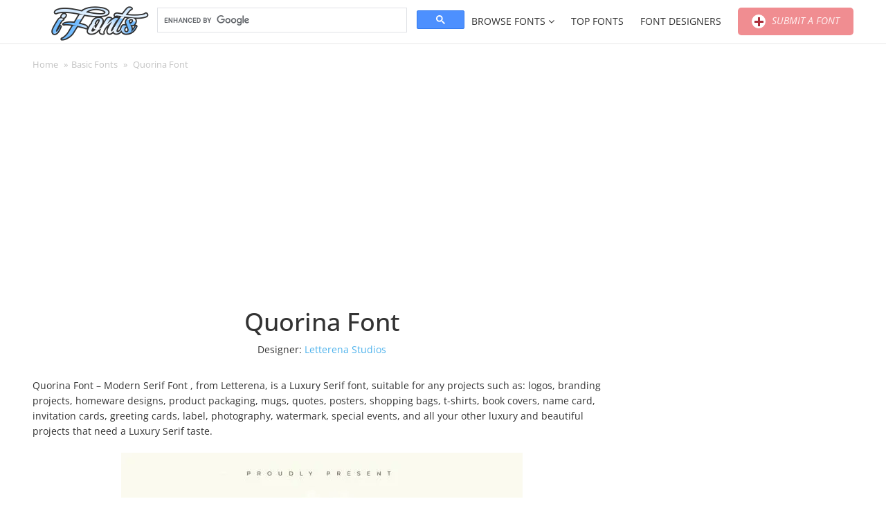

--- FILE ---
content_type: text/html; charset=UTF-8
request_url: https://ifonts.xyz/quorina-font.html
body_size: 25806
content:
    <!DOCTYPE html>
	<html lang="en-US">
    <head>
        <meta charset="UTF-8">
		<meta name="viewport" content="width=device-width, initial-scale=1"><meta name='robots' content='index, follow, max-image-preview:large, max-snippet:-1, max-video-preview:-1' />

	<!-- This site is optimized with the Yoast SEO plugin v26.6 - https://yoast.com/wordpress/plugins/seo/ -->
	<title>Quorina Font - Free Font</title>
	<meta name="description" content="Quorina Font – Modern Serif Font , from Letterena, is a Luxury Serif font, suitable for any projects such as: logos, branding projects, homeware designs," />
	<link rel="canonical" href="https://ifonts.xyz/quorina-font.html" />
	<meta property="og:locale" content="en_US" />
	<meta property="og:type" content="article" />
	<meta property="og:title" content="Quorina Font - Free Font" />
	<meta property="og:description" content="Quorina Font – Modern Serif Font , from Letterena, is a Luxury Serif font, suitable for any projects such as: logos, branding projects, homeware designs," />
	<meta property="og:url" content="https://ifonts.xyz/quorina-font.html" />
	<meta property="og:site_name" content="iFonts - Download Fonts" />
	<meta property="article:published_time" content="2024-06-04T07:51:55+00:00" />
	<meta property="og:image" content="https://ifonts.xyz/wp-content/uploads/2024/06/quorina-font.jpg" />
	<meta property="og:image:width" content="580" />
	<meta property="og:image:height" content="387" />
	<meta property="og:image:type" content="image/jpeg" />
	<meta name="author" content="Tom" />
	<meta name="twitter:card" content="summary_large_image" />
	<meta name="twitter:label1" content="Written by" />
	<meta name="twitter:data1" content="Tom" />
	<meta name="twitter:label2" content="Est. reading time" />
	<meta name="twitter:data2" content="2 minutes" />
	<script type="application/ld+json" class="yoast-schema-graph">{"@context":"https://schema.org","@graph":[{"@type":"Article","@id":"https://ifonts.xyz/quorina-font.html#article","isPartOf":{"@id":"https://ifonts.xyz/quorina-font.html"},"author":{"name":"Tom","@id":"https://ifonts.xyz/#/schema/person/182986c8e997c94622702e022728b409"},"headline":"Quorina Font","datePublished":"2024-06-04T07:51:55+00:00","mainEntityOfPage":{"@id":"https://ifonts.xyz/quorina-font.html"},"wordCount":60,"commentCount":0,"publisher":{"@id":"https://ifonts.xyz/#organization"},"image":{"@id":"https://ifonts.xyz/quorina-font.html#primaryimage"},"thumbnailUrl":"https://ifonts.xyz/wp-content/uploads/2024/06/quorina-font.jpg","articleSection":["Basic Fonts","Serif Fonts"],"inLanguage":"en-US","potentialAction":[{"@type":"CommentAction","name":"Comment","target":["https://ifonts.xyz/quorina-font.html#respond"]}]},{"@type":"WebPage","@id":"https://ifonts.xyz/quorina-font.html","url":"https://ifonts.xyz/quorina-font.html","name":"Quorina Font - Free Font","isPartOf":{"@id":"https://ifonts.xyz/#website"},"primaryImageOfPage":{"@id":"https://ifonts.xyz/quorina-font.html#primaryimage"},"image":{"@id":"https://ifonts.xyz/quorina-font.html#primaryimage"},"thumbnailUrl":"https://ifonts.xyz/wp-content/uploads/2024/06/quorina-font.jpg","datePublished":"2024-06-04T07:51:55+00:00","description":"Quorina Font – Modern Serif Font , from Letterena, is a Luxury Serif font, suitable for any projects such as: logos, branding projects, homeware designs,","breadcrumb":{"@id":"https://ifonts.xyz/quorina-font.html#breadcrumb"},"inLanguage":"en-US","potentialAction":[{"@type":"ReadAction","target":["https://ifonts.xyz/quorina-font.html"]}]},{"@type":"ImageObject","inLanguage":"en-US","@id":"https://ifonts.xyz/quorina-font.html#primaryimage","url":"https://ifonts.xyz/wp-content/uploads/2024/06/quorina-font.jpg","contentUrl":"https://ifonts.xyz/wp-content/uploads/2024/06/quorina-font.jpg","width":580,"height":387},{"@type":"BreadcrumbList","@id":"https://ifonts.xyz/quorina-font.html#breadcrumb","itemListElement":[{"@type":"ListItem","position":1,"name":"Home","item":"https://ifonts.xyz/"},{"@type":"ListItem","position":2,"name":"Basic Fonts","item":"https://ifonts.xyz/basic"},{"@type":"ListItem","position":3,"name":"Quorina Font"}]},{"@type":"WebSite","@id":"https://ifonts.xyz/#website","url":"https://ifonts.xyz/","name":"iFonts - Download Fonts","description":"","publisher":{"@id":"https://ifonts.xyz/#organization"},"potentialAction":[{"@type":"SearchAction","target":{"@type":"EntryPoint","urlTemplate":"https://ifonts.xyz/?s={search_term_string}"},"query-input":{"@type":"PropertyValueSpecification","valueRequired":true,"valueName":"search_term_string"}}],"inLanguage":"en-US"},{"@type":"Organization","@id":"https://ifonts.xyz/#organization","name":"iFonts - Download Fonts","url":"https://ifonts.xyz/","logo":{"@type":"ImageObject","inLanguage":"en-US","@id":"https://ifonts.xyz/#/schema/logo/image/","url":"https://ifonts.xyz/wp-content/uploads/2024/02/logo-ifonts.png","contentUrl":"https://ifonts.xyz/wp-content/uploads/2024/02/logo-ifonts.png","width":220,"height":70,"caption":"iFonts - Download Fonts"},"image":{"@id":"https://ifonts.xyz/#/schema/logo/image/"}},{"@type":"Person","@id":"https://ifonts.xyz/#/schema/person/182986c8e997c94622702e022728b409","name":"Tom","image":{"@type":"ImageObject","inLanguage":"en-US","@id":"https://ifonts.xyz/#/schema/person/image/","url":"https://secure.gravatar.com/avatar/795f092730ca04bfb70edf583dc1a056c2650d68ee042b54c066ac85e7d4fa5f?s=96&d=mm&r=g","contentUrl":"https://secure.gravatar.com/avatar/795f092730ca04bfb70edf583dc1a056c2650d68ee042b54c066ac85e7d4fa5f?s=96&d=mm&r=g","caption":"Tom"},"url":"https://ifonts.xyz/author/tom"}]}</script>
	<!-- / Yoast SEO plugin. -->


<link rel='dns-prefetch' href='//www.googletagmanager.com' />
<link rel='dns-prefetch' href='//stats.wp.com' />
<link rel='dns-prefetch' href='//ajax.googleapis.com' />
<link rel='dns-prefetch' href='//v0.wordpress.com' />
<link rel='preconnect' href='//i0.wp.com' />
<link rel='preconnect' href='//c0.wp.com' />
<style id='wp-img-auto-sizes-contain-inline-css'>
img:is([sizes=auto i],[sizes^="auto," i]){contain-intrinsic-size:3000px 1500px}
/*# sourceURL=wp-img-auto-sizes-contain-inline-css */
</style>
<style id='wp-block-library-inline-css'>
:root{--wp-block-synced-color:#7a00df;--wp-block-synced-color--rgb:122,0,223;--wp-bound-block-color:var(--wp-block-synced-color);--wp-editor-canvas-background:#ddd;--wp-admin-theme-color:#007cba;--wp-admin-theme-color--rgb:0,124,186;--wp-admin-theme-color-darker-10:#006ba1;--wp-admin-theme-color-darker-10--rgb:0,107,160.5;--wp-admin-theme-color-darker-20:#005a87;--wp-admin-theme-color-darker-20--rgb:0,90,135;--wp-admin-border-width-focus:2px}@media (min-resolution:192dpi){:root{--wp-admin-border-width-focus:1.5px}}.wp-element-button{cursor:pointer}:root .has-very-light-gray-background-color{background-color:#eee}:root .has-very-dark-gray-background-color{background-color:#313131}:root .has-very-light-gray-color{color:#eee}:root .has-very-dark-gray-color{color:#313131}:root .has-vivid-green-cyan-to-vivid-cyan-blue-gradient-background{background:linear-gradient(135deg,#00d084,#0693e3)}:root .has-purple-crush-gradient-background{background:linear-gradient(135deg,#34e2e4,#4721fb 50%,#ab1dfe)}:root .has-hazy-dawn-gradient-background{background:linear-gradient(135deg,#faaca8,#dad0ec)}:root .has-subdued-olive-gradient-background{background:linear-gradient(135deg,#fafae1,#67a671)}:root .has-atomic-cream-gradient-background{background:linear-gradient(135deg,#fdd79a,#004a59)}:root .has-nightshade-gradient-background{background:linear-gradient(135deg,#330968,#31cdcf)}:root .has-midnight-gradient-background{background:linear-gradient(135deg,#020381,#2874fc)}:root{--wp--preset--font-size--normal:16px;--wp--preset--font-size--huge:42px}.has-regular-font-size{font-size:1em}.has-larger-font-size{font-size:2.625em}.has-normal-font-size{font-size:var(--wp--preset--font-size--normal)}.has-huge-font-size{font-size:var(--wp--preset--font-size--huge)}.has-text-align-center{text-align:center}.has-text-align-left{text-align:left}.has-text-align-right{text-align:right}.has-fit-text{white-space:nowrap!important}#end-resizable-editor-section{display:none}.aligncenter{clear:both}.items-justified-left{justify-content:flex-start}.items-justified-center{justify-content:center}.items-justified-right{justify-content:flex-end}.items-justified-space-between{justify-content:space-between}.screen-reader-text{border:0;clip-path:inset(50%);height:1px;margin:-1px;overflow:hidden;padding:0;position:absolute;width:1px;word-wrap:normal!important}.screen-reader-text:focus{background-color:#ddd;clip-path:none;color:#444;display:block;font-size:1em;height:auto;left:5px;line-height:normal;padding:15px 23px 14px;text-decoration:none;top:5px;width:auto;z-index:100000}html :where(.has-border-color){border-style:solid}html :where([style*=border-top-color]){border-top-style:solid}html :where([style*=border-right-color]){border-right-style:solid}html :where([style*=border-bottom-color]){border-bottom-style:solid}html :where([style*=border-left-color]){border-left-style:solid}html :where([style*=border-width]){border-style:solid}html :where([style*=border-top-width]){border-top-style:solid}html :where([style*=border-right-width]){border-right-style:solid}html :where([style*=border-bottom-width]){border-bottom-style:solid}html :where([style*=border-left-width]){border-left-style:solid}html :where(img[class*=wp-image-]){height:auto;max-width:100%}:where(figure){margin:0 0 1em}html :where(.is-position-sticky){--wp-admin--admin-bar--position-offset:var(--wp-admin--admin-bar--height,0px)}@media screen and (max-width:600px){html :where(.is-position-sticky){--wp-admin--admin-bar--position-offset:0px}}

/*# sourceURL=wp-block-library-inline-css */
</style><style id='global-styles-inline-css'>
:root{--wp--preset--aspect-ratio--square: 1;--wp--preset--aspect-ratio--4-3: 4/3;--wp--preset--aspect-ratio--3-4: 3/4;--wp--preset--aspect-ratio--3-2: 3/2;--wp--preset--aspect-ratio--2-3: 2/3;--wp--preset--aspect-ratio--16-9: 16/9;--wp--preset--aspect-ratio--9-16: 9/16;--wp--preset--color--black: #000000;--wp--preset--color--cyan-bluish-gray: #abb8c3;--wp--preset--color--white: #ffffff;--wp--preset--color--pale-pink: #f78da7;--wp--preset--color--vivid-red: #cf2e2e;--wp--preset--color--luminous-vivid-orange: #ff6900;--wp--preset--color--luminous-vivid-amber: #fcb900;--wp--preset--color--light-green-cyan: #7bdcb5;--wp--preset--color--vivid-green-cyan: #00d084;--wp--preset--color--pale-cyan-blue: #8ed1fc;--wp--preset--color--vivid-cyan-blue: #0693e3;--wp--preset--color--vivid-purple: #9b51e0;--wp--preset--color--accent: #ffffff;--wp--preset--color--primary: #444444;--wp--preset--color--secondary: #4ca6cf;--wp--preset--color--subtle-background: #dadada;--wp--preset--color--background: ;--wp--preset--gradient--vivid-cyan-blue-to-vivid-purple: linear-gradient(135deg,rgb(6,147,227) 0%,rgb(155,81,224) 100%);--wp--preset--gradient--light-green-cyan-to-vivid-green-cyan: linear-gradient(135deg,rgb(122,220,180) 0%,rgb(0,208,130) 100%);--wp--preset--gradient--luminous-vivid-amber-to-luminous-vivid-orange: linear-gradient(135deg,rgb(252,185,0) 0%,rgb(255,105,0) 100%);--wp--preset--gradient--luminous-vivid-orange-to-vivid-red: linear-gradient(135deg,rgb(255,105,0) 0%,rgb(207,46,46) 100%);--wp--preset--gradient--very-light-gray-to-cyan-bluish-gray: linear-gradient(135deg,rgb(238,238,238) 0%,rgb(169,184,195) 100%);--wp--preset--gradient--cool-to-warm-spectrum: linear-gradient(135deg,rgb(74,234,220) 0%,rgb(151,120,209) 20%,rgb(207,42,186) 40%,rgb(238,44,130) 60%,rgb(251,105,98) 80%,rgb(254,248,76) 100%);--wp--preset--gradient--blush-light-purple: linear-gradient(135deg,rgb(255,206,236) 0%,rgb(152,150,240) 100%);--wp--preset--gradient--blush-bordeaux: linear-gradient(135deg,rgb(254,205,165) 0%,rgb(254,45,45) 50%,rgb(107,0,62) 100%);--wp--preset--gradient--luminous-dusk: linear-gradient(135deg,rgb(255,203,112) 0%,rgb(199,81,192) 50%,rgb(65,88,208) 100%);--wp--preset--gradient--pale-ocean: linear-gradient(135deg,rgb(255,245,203) 0%,rgb(182,227,212) 50%,rgb(51,167,181) 100%);--wp--preset--gradient--electric-grass: linear-gradient(135deg,rgb(202,248,128) 0%,rgb(113,206,126) 100%);--wp--preset--gradient--midnight: linear-gradient(135deg,rgb(2,3,129) 0%,rgb(40,116,252) 100%);--wp--preset--font-size--small: 18px;--wp--preset--font-size--medium: 20px;--wp--preset--font-size--large: 26.25px;--wp--preset--font-size--x-large: 42px;--wp--preset--font-size--normal: 21px;--wp--preset--font-size--larger: 32px;--wp--preset--spacing--20: 0.44rem;--wp--preset--spacing--30: 0.67rem;--wp--preset--spacing--40: 1rem;--wp--preset--spacing--50: 1.5rem;--wp--preset--spacing--60: 2.25rem;--wp--preset--spacing--70: 3.38rem;--wp--preset--spacing--80: 5.06rem;--wp--preset--shadow--natural: 6px 6px 9px rgba(0, 0, 0, 0.2);--wp--preset--shadow--deep: 12px 12px 50px rgba(0, 0, 0, 0.4);--wp--preset--shadow--sharp: 6px 6px 0px rgba(0, 0, 0, 0.2);--wp--preset--shadow--outlined: 6px 6px 0px -3px rgb(255, 255, 255), 6px 6px rgb(0, 0, 0);--wp--preset--shadow--crisp: 6px 6px 0px rgb(0, 0, 0);}:where(.is-layout-flex){gap: 0.5em;}:where(.is-layout-grid){gap: 0.5em;}body .is-layout-flex{display: flex;}.is-layout-flex{flex-wrap: wrap;align-items: center;}.is-layout-flex > :is(*, div){margin: 0;}body .is-layout-grid{display: grid;}.is-layout-grid > :is(*, div){margin: 0;}:where(.wp-block-columns.is-layout-flex){gap: 2em;}:where(.wp-block-columns.is-layout-grid){gap: 2em;}:where(.wp-block-post-template.is-layout-flex){gap: 1.25em;}:where(.wp-block-post-template.is-layout-grid){gap: 1.25em;}.has-black-color{color: var(--wp--preset--color--black) !important;}.has-cyan-bluish-gray-color{color: var(--wp--preset--color--cyan-bluish-gray) !important;}.has-white-color{color: var(--wp--preset--color--white) !important;}.has-pale-pink-color{color: var(--wp--preset--color--pale-pink) !important;}.has-vivid-red-color{color: var(--wp--preset--color--vivid-red) !important;}.has-luminous-vivid-orange-color{color: var(--wp--preset--color--luminous-vivid-orange) !important;}.has-luminous-vivid-amber-color{color: var(--wp--preset--color--luminous-vivid-amber) !important;}.has-light-green-cyan-color{color: var(--wp--preset--color--light-green-cyan) !important;}.has-vivid-green-cyan-color{color: var(--wp--preset--color--vivid-green-cyan) !important;}.has-pale-cyan-blue-color{color: var(--wp--preset--color--pale-cyan-blue) !important;}.has-vivid-cyan-blue-color{color: var(--wp--preset--color--vivid-cyan-blue) !important;}.has-vivid-purple-color{color: var(--wp--preset--color--vivid-purple) !important;}.has-black-background-color{background-color: var(--wp--preset--color--black) !important;}.has-cyan-bluish-gray-background-color{background-color: var(--wp--preset--color--cyan-bluish-gray) !important;}.has-white-background-color{background-color: var(--wp--preset--color--white) !important;}.has-pale-pink-background-color{background-color: var(--wp--preset--color--pale-pink) !important;}.has-vivid-red-background-color{background-color: var(--wp--preset--color--vivid-red) !important;}.has-luminous-vivid-orange-background-color{background-color: var(--wp--preset--color--luminous-vivid-orange) !important;}.has-luminous-vivid-amber-background-color{background-color: var(--wp--preset--color--luminous-vivid-amber) !important;}.has-light-green-cyan-background-color{background-color: var(--wp--preset--color--light-green-cyan) !important;}.has-vivid-green-cyan-background-color{background-color: var(--wp--preset--color--vivid-green-cyan) !important;}.has-pale-cyan-blue-background-color{background-color: var(--wp--preset--color--pale-cyan-blue) !important;}.has-vivid-cyan-blue-background-color{background-color: var(--wp--preset--color--vivid-cyan-blue) !important;}.has-vivid-purple-background-color{background-color: var(--wp--preset--color--vivid-purple) !important;}.has-black-border-color{border-color: var(--wp--preset--color--black) !important;}.has-cyan-bluish-gray-border-color{border-color: var(--wp--preset--color--cyan-bluish-gray) !important;}.has-white-border-color{border-color: var(--wp--preset--color--white) !important;}.has-pale-pink-border-color{border-color: var(--wp--preset--color--pale-pink) !important;}.has-vivid-red-border-color{border-color: var(--wp--preset--color--vivid-red) !important;}.has-luminous-vivid-orange-border-color{border-color: var(--wp--preset--color--luminous-vivid-orange) !important;}.has-luminous-vivid-amber-border-color{border-color: var(--wp--preset--color--luminous-vivid-amber) !important;}.has-light-green-cyan-border-color{border-color: var(--wp--preset--color--light-green-cyan) !important;}.has-vivid-green-cyan-border-color{border-color: var(--wp--preset--color--vivid-green-cyan) !important;}.has-pale-cyan-blue-border-color{border-color: var(--wp--preset--color--pale-cyan-blue) !important;}.has-vivid-cyan-blue-border-color{border-color: var(--wp--preset--color--vivid-cyan-blue) !important;}.has-vivid-purple-border-color{border-color: var(--wp--preset--color--vivid-purple) !important;}.has-vivid-cyan-blue-to-vivid-purple-gradient-background{background: var(--wp--preset--gradient--vivid-cyan-blue-to-vivid-purple) !important;}.has-light-green-cyan-to-vivid-green-cyan-gradient-background{background: var(--wp--preset--gradient--light-green-cyan-to-vivid-green-cyan) !important;}.has-luminous-vivid-amber-to-luminous-vivid-orange-gradient-background{background: var(--wp--preset--gradient--luminous-vivid-amber-to-luminous-vivid-orange) !important;}.has-luminous-vivid-orange-to-vivid-red-gradient-background{background: var(--wp--preset--gradient--luminous-vivid-orange-to-vivid-red) !important;}.has-very-light-gray-to-cyan-bluish-gray-gradient-background{background: var(--wp--preset--gradient--very-light-gray-to-cyan-bluish-gray) !important;}.has-cool-to-warm-spectrum-gradient-background{background: var(--wp--preset--gradient--cool-to-warm-spectrum) !important;}.has-blush-light-purple-gradient-background{background: var(--wp--preset--gradient--blush-light-purple) !important;}.has-blush-bordeaux-gradient-background{background: var(--wp--preset--gradient--blush-bordeaux) !important;}.has-luminous-dusk-gradient-background{background: var(--wp--preset--gradient--luminous-dusk) !important;}.has-pale-ocean-gradient-background{background: var(--wp--preset--gradient--pale-ocean) !important;}.has-electric-grass-gradient-background{background: var(--wp--preset--gradient--electric-grass) !important;}.has-midnight-gradient-background{background: var(--wp--preset--gradient--midnight) !important;}.has-small-font-size{font-size: var(--wp--preset--font-size--small) !important;}.has-medium-font-size{font-size: var(--wp--preset--font-size--medium) !important;}.has-large-font-size{font-size: var(--wp--preset--font-size--large) !important;}.has-x-large-font-size{font-size: var(--wp--preset--font-size--x-large) !important;}
/*# sourceURL=global-styles-inline-css */
</style>

<style id='classic-theme-styles-inline-css'>
/*! This file is auto-generated */
.wp-block-button__link{color:#fff;background-color:#32373c;border-radius:9999px;box-shadow:none;text-decoration:none;padding:calc(.667em + 2px) calc(1.333em + 2px);font-size:1.125em}.wp-block-file__button{background:#32373c;color:#fff;text-decoration:none}
/*# sourceURL=/wp-includes/css/classic-themes.min.css */
</style>
<link rel='stylesheet' id='contact-form-7-css' href='https://ifonts.xyz/wp-content/plugins/contact-form-7/includes/css/styles.css?ver=6.1.4' media='all' />
<link rel='stylesheet' id='font-awesome-style-css' href='https://ifonts.xyz/wp-content/plugins/font-demo/lib/font-awesome/css/font-awesome.css?ver=6bab698a93a3035e831cae3613a1228f' media='all' />
<link rel='stylesheet' id='bootstrap-style-css' href='https://ifonts.xyz/wp-content/plugins/font-demo/lib/bootstrap/css/bootstrap.css?ver=6bab698a93a3035e831cae3613a1228f' media='all' />
<link rel='stylesheet' id='bootstrap-multiselect-style-css' href='https://ifonts.xyz/wp-content/plugins/font-demo/lib/bootstrap-multiselect/css/bootstrap-multiselect.css?ver=6bab698a93a3035e831cae3613a1228f' media='all' />
<link rel='stylesheet' id='pixelify-style-css' href='https://ifonts.xyz/wp-content/plugins/font-demo/css/custom.css?ver=6bab698a93a3035e831cae3613a1228f' media='all' />
<link rel='stylesheet' id='dashicons-css' href='https://c0.wp.com/c/6.9/wp-includes/css/dashicons.min.css' media='all' />
<link rel='stylesheet' id='hocwp-plugin-style-css' href='https://ifonts.xyz/wp-content/plugins/font-demo/font-demo/css/hocwp-plugin.css?ver=1.0.2' media='all' />
<link rel='stylesheet' id='jquery-ui-style-css' href='//ajax.googleapis.com/ajax/libs/jqueryui/1.12.0/themes/smoothness/jquery-ui.css?ver=6bab698a93a3035e831cae3613a1228f' media='all' />
<link rel='stylesheet' id='hocwp-theme-style-css' href='https://ifonts.xyz/wp-content/themes/artfonts/style.css?ver=1.0.2' media='all' />
<link rel='stylesheet' id='tipsy-style-css' href='https://ifonts.xyz/wp-content/themes/hocwp-theme/hocwp/lib/tipsy/css/jquery.tipsy.css?ver=6bab698a93a3035e831cae3613a1228f' media='all' />
<link rel='stylesheet' id='font-awesome-css' href='https://ifonts.xyz/wp-content/themes/artfonts/custom/lib/font-awesome/css/font-awesome.min.css?ver=6bab698a93a3035e831cae3613a1228f' media='all' />
<link rel='stylesheet' id='fancybox-style-css' href='https://ifonts.xyz/wp-content/themes/artfonts/custom/lib/fancybox/jquery.fancybox.css?ver=6bab698a93a3035e831cae3613a1228f' media='all' />
<link rel='stylesheet' id='spectrum-style-css' href='https://ifonts.xyz/wp-content/themes/artfonts/custom/lib/spectrum/spectrum.css?ver=6bab698a93a3035e831cae3613a1228f' media='all' />
<link rel='stylesheet' id='hocwp-theme-widget-tabber-style-css' href='https://ifonts.xyz/wp-content/themes/hocwp-theme/hocwp/css/widget-tabber.css?ver=6bab698a93a3035e831cae3613a1228f' media='all' />
<link rel='stylesheet' id='hocwp-theme-define-style-css' href='https://ifonts.xyz/wp-content/themes/hocwp-theme/hocwp/css/define.css?ver=6bab698a93a3035e831cae3613a1228f' media='all' />
<link rel='stylesheet' id='hocwp-theme-default-fixed-style-css' href='https://ifonts.xyz/wp-content/themes/hocwp-theme/hocwp/css/default-fixed.css?ver=6bab698a93a3035e831cae3613a1228f' media='all' />
<link rel='stylesheet' id='hocwp-theme-comments-style-css' href='https://ifonts.xyz/wp-content/themes/hocwp-theme/hocwp/css/comments.css?ver=6bab698a93a3035e831cae3613a1228f' media='all' />
<link rel='stylesheet' id='hocwp-theme-socials-style-css' href='https://ifonts.xyz/wp-content/themes/hocwp-theme/hocwp/css/socials.css?ver=6bab698a93a3035e831cae3613a1228f' media='all' />
<link rel='stylesheet' id='hocwp-pagination-style-css' href='https://ifonts.xyz/wp-content/themes/hocwp-theme/hocwp/css/pagination.css?ver=6bab698a93a3035e831cae3613a1228f' media='all' />
<link rel='stylesheet' id='hocwp-theme-mobile-menu-style-css' href='https://ifonts.xyz/wp-content/themes/hocwp-theme/hocwp/css/mobile-menu.css?ver=6bab698a93a3035e831cae3613a1228f' media='screen and (max-width: 1024px)' />
<link rel='stylesheet' id='hocwp-theme-custom-style-css' href='https://ifonts.xyz/wp-content/themes/artfonts/custom/css/custom.css?ver=6bab698a93a3035e831cae3613a1228f' media='all' />
<link rel='stylesheet' id='forget-about-shortcode-buttons-css' href='https://ifonts.xyz/wp-content/plugins/forget-about-shortcode-buttons/public/css/button-styles.css?ver=2.1.3' media='all' />
<script src="https://c0.wp.com/c/6.9/wp-includes/js/jquery/jquery.min.js" id="jquery-core-js"></script>
<script src="https://c0.wp.com/c/6.9/wp-includes/js/jquery/jquery-migrate.min.js" id="jquery-migrate-js"></script>
<script id="utils-js-extra">
var userSettings = {"url":"/","uid":"0","time":"1768604032","secure":"1"};
//# sourceURL=utils-js-extra
</script>
<script src="https://c0.wp.com/c/6.9/wp-includes/js/utils.min.js" id="utils-js"></script>

<!-- Google tag (gtag.js) snippet added by Site Kit -->
<!-- Google Analytics snippet added by Site Kit -->
<script src="https://www.googletagmanager.com/gtag/js?id=GT-PLVSNSZ" id="google_gtagjs-js" async></script>
<script id="google_gtagjs-js-after">
window.dataLayer = window.dataLayer || [];function gtag(){dataLayer.push(arguments);}
gtag("set","linker",{"domains":["ifonts.xyz"]});
gtag("js", new Date());
gtag("set", "developer_id.dZTNiMT", true);
gtag("config", "GT-PLVSNSZ");
//# sourceURL=google_gtagjs-js-after
</script>
<link rel='stylesheet' id='template_01-main-css' href='https://ifonts.xyz/wp-content/plugins/colorlib-404-customizer/templates/template_01/css/style.css?ver=6bab698a93a3035e831cae3613a1228f' media='all' />
<style id="Montserrat-css" media="all">/* cyrillic-ext */
@font-face {
  font-family: 'Montserrat';
  font-style: normal;
  font-weight: 500;
  font-display: swap;
  src: url(/fonts.gstatic.com/s/montserrat/v31/JTUHjIg1_i6t8kCHKm4532VJOt5-QNFgpCtZ6Hw0aXp-p7K4KLjztg.woff2) format('woff2');
  unicode-range: U+0460-052F, U+1C80-1C8A, U+20B4, U+2DE0-2DFF, U+A640-A69F, U+FE2E-FE2F;
}
/* cyrillic */
@font-face {
  font-family: 'Montserrat';
  font-style: normal;
  font-weight: 500;
  font-display: swap;
  src: url(/fonts.gstatic.com/s/montserrat/v31/JTUHjIg1_i6t8kCHKm4532VJOt5-QNFgpCtZ6Hw9aXp-p7K4KLjztg.woff2) format('woff2');
  unicode-range: U+0301, U+0400-045F, U+0490-0491, U+04B0-04B1, U+2116;
}
/* vietnamese */
@font-face {
  font-family: 'Montserrat';
  font-style: normal;
  font-weight: 500;
  font-display: swap;
  src: url(/fonts.gstatic.com/s/montserrat/v31/JTUHjIg1_i6t8kCHKm4532VJOt5-QNFgpCtZ6Hw2aXp-p7K4KLjztg.woff2) format('woff2');
  unicode-range: U+0102-0103, U+0110-0111, U+0128-0129, U+0168-0169, U+01A0-01A1, U+01AF-01B0, U+0300-0301, U+0303-0304, U+0308-0309, U+0323, U+0329, U+1EA0-1EF9, U+20AB;
}
/* latin-ext */
@font-face {
  font-family: 'Montserrat';
  font-style: normal;
  font-weight: 500;
  font-display: swap;
  src: url(/fonts.gstatic.com/s/montserrat/v31/JTUHjIg1_i6t8kCHKm4532VJOt5-QNFgpCtZ6Hw3aXp-p7K4KLjztg.woff2) format('woff2');
  unicode-range: U+0100-02BA, U+02BD-02C5, U+02C7-02CC, U+02CE-02D7, U+02DD-02FF, U+0304, U+0308, U+0329, U+1D00-1DBF, U+1E00-1E9F, U+1EF2-1EFF, U+2020, U+20A0-20AB, U+20AD-20C0, U+2113, U+2C60-2C7F, U+A720-A7FF;
}
/* latin */
@font-face {
  font-family: 'Montserrat';
  font-style: normal;
  font-weight: 500;
  font-display: swap;
  src: url(/fonts.gstatic.com/s/montserrat/v31/JTUHjIg1_i6t8kCHKm4532VJOt5-QNFgpCtZ6Hw5aXp-p7K4KLg.woff2) format('woff2');
  unicode-range: U+0000-00FF, U+0131, U+0152-0153, U+02BB-02BC, U+02C6, U+02DA, U+02DC, U+0304, U+0308, U+0329, U+2000-206F, U+20AC, U+2122, U+2191, U+2193, U+2212, U+2215, U+FEFF, U+FFFD;
}
</style>
<style id="Titillium-css" media="all">/* latin-ext */
@font-face {
  font-family: 'Titillium Web';
  font-style: normal;
  font-weight: 700;
  font-display: swap;
  src: url(/fonts.gstatic.com/s/titilliumweb/v19/NaPDcZTIAOhVxoMyOr9n_E7ffHjDGIVzY5abuWIGxA.woff2) format('woff2');
  unicode-range: U+0100-02BA, U+02BD-02C5, U+02C7-02CC, U+02CE-02D7, U+02DD-02FF, U+0304, U+0308, U+0329, U+1D00-1DBF, U+1E00-1E9F, U+1EF2-1EFF, U+2020, U+20A0-20AB, U+20AD-20C0, U+2113, U+2C60-2C7F, U+A720-A7FF;
}
/* latin */
@font-face {
  font-family: 'Titillium Web';
  font-style: normal;
  font-weight: 700;
  font-display: swap;
  src: url(/fonts.gstatic.com/s/titilliumweb/v19/NaPDcZTIAOhVxoMyOr9n_E7ffHjDGItzY5abuWI.woff2) format('woff2');
  unicode-range: U+0000-00FF, U+0131, U+0152-0153, U+02BB-02BC, U+02C6, U+02DA, U+02DC, U+0304, U+0308, U+0329, U+2000-206F, U+20AC, U+2122, U+2191, U+2193, U+2212, U+2215, U+FEFF, U+FFFD;
}
/* latin-ext */
@font-face {
  font-family: 'Titillium Web';
  font-style: normal;
  font-weight: 900;
  font-display: swap;
  src: url(/fonts.gstatic.com/s/titilliumweb/v19/NaPDcZTIAOhVxoMyOr9n_E7ffEDBGIVzY5abuWIGxA.woff2) format('woff2');
  unicode-range: U+0100-02BA, U+02BD-02C5, U+02C7-02CC, U+02CE-02D7, U+02DD-02FF, U+0304, U+0308, U+0329, U+1D00-1DBF, U+1E00-1E9F, U+1EF2-1EFF, U+2020, U+20A0-20AB, U+20AD-20C0, U+2113, U+2C60-2C7F, U+A720-A7FF;
}
/* latin */
@font-face {
  font-family: 'Titillium Web';
  font-style: normal;
  font-weight: 900;
  font-display: swap;
  src: url(/fonts.gstatic.com/s/titilliumweb/v19/NaPDcZTIAOhVxoMyOr9n_E7ffEDBGItzY5abuWI.woff2) format('woff2');
  unicode-range: U+0000-00FF, U+0131, U+0152-0153, U+02BB-02BC, U+02C6, U+02DA, U+02DC, U+0304, U+0308, U+0329, U+2000-206F, U+20AC, U+2122, U+2191, U+2193, U+2212, U+2215, U+FEFF, U+FFFD;
}
</style>
<meta name="generator" content="Site Kit by Google 1.170.0" />	<style>img#wpstats{display:none}</style>
		<script async src="https://pagead2.googlesyndication.com/pagead/js/adsbygoogle.js?client=ca-pub-6705949266859093"
     crossorigin="anonymous"></script>
			

<script type="text/javascript">
	(function(){
		var bsa_optimize=document.createElement('script');
		bsa_optimize.type='text/javascript';
		bsa_optimize.async=true;
		bsa_optimize.src='https://cdn4.buysellads.net/pub/ifonts.js?'+(new Date()-new Date()%600000);
		(document.getElementsByTagName('head')[0]||document.getElementsByTagName('body')[0]).appendChild(bsa_optimize);
	})();
</script>	

<style>.recentcomments a{display:inline !important;padding:0 !important;margin:0 !important;}</style><link rel="icon" href="https://ifonts.xyz/wp-content/uploads/2024/02/cropped-ifonts-favicon-32x32.bmp" sizes="32x32" />
<link rel="icon" href="https://ifonts.xyz/wp-content/uploads/2024/02/cropped-ifonts-favicon-192x192.bmp" sizes="192x192" />
<link rel="apple-touch-icon" href="https://ifonts.xyz/wp-content/uploads/2024/02/cropped-ifonts-favicon-180x180.bmp" />
<meta name="msapplication-TileImage" content="https://ifonts.xyz/wp-content/uploads/2024/02/cropped-ifonts-favicon-270x270.bmp" />
    <link rel='stylesheet' id='jetpack-swiper-library-css' href='https://c0.wp.com/p/jetpack/15.3.1/_inc/blocks/swiper.css' media='all' />
<link rel='stylesheet' id='jetpack-carousel-css' href='https://c0.wp.com/p/jetpack/15.3.1/modules/carousel/jetpack-carousel.css' media='all' />
<link rel='stylesheet' id='jetpack-top-posts-widget-css' href='https://c0.wp.com/p/jetpack/15.3.1/modules/widgets/top-posts/style.css' media='all' />
</head>
	<body data-rsssl=1 data-mobile-width="1024" class="wp-singular post-template-default single single-post postid-494158 single-format-standard wp-custom-logo wp-embed-responsive wp-theme-hocwp-theme wp-child-theme-artfonts v2 v3 hocwp font-demo singular has-post-thumbnail has-single-pagination showing-comments show-avatars hocwp-theme theme-ArtFonts theme-version-1-0-0 theme-core-version-7-0-5 chrome sidebar-position-default has-bootstrap no-js" data-theme-core-version="7.0.5" data-browser="Google Chrome" data-browser-name="chrome" data-browser-version="131.0.0.0" data-platform="mac" data-is-mobile="0">
<div data-context="site_container" id="page" class="site">
        <a class="skip-link screen-reader-text"
           href="#content" title="Skip to content">Skip to content</a>
		<header class="site-header" id="masthead" data-context="site_header">
<div class="whb-header whb-overcontent whb-clight">
    <div class="whb-main-header">
        <div class="whb-row whb-general-header whb-sticky-row whb-without-bg whb-border-fullwidth whb-color-dark whb-flex-flex-middle">
            <div class="container">
                <div class="whb-flex-row whb-general-header-inner">
                    <div class="whb-column whb-col-left whb-visible-lg">
						                            <div class="site-branding site-logo">
                                <p class="site-title">
                                    <a href="https://ifonts.xyz/" class="custom-logo-link"
                                       rel="home" title="iFonts - Download Fonts">
										<img width="220" height="70" src="https://ifonts.xyz/wp-content/uploads/2024/02/logo-ifonts.png" class="attachment-full size-full" alt="" decoding="async" data-attachment-id="467702" data-permalink="https://ifonts.xyz/logo-ifonts" data-orig-file="https://ifonts.xyz/wp-content/uploads/2024/02/logo-ifonts.png" data-orig-size="220,70" data-comments-opened="1" data-image-meta="{&quot;aperture&quot;:&quot;0&quot;,&quot;credit&quot;:&quot;&quot;,&quot;camera&quot;:&quot;&quot;,&quot;caption&quot;:&quot;&quot;,&quot;created_timestamp&quot;:&quot;0&quot;,&quot;copyright&quot;:&quot;&quot;,&quot;focal_length&quot;:&quot;0&quot;,&quot;iso&quot;:&quot;0&quot;,&quot;shutter_speed&quot;:&quot;0&quot;,&quot;title&quot;:&quot;&quot;,&quot;orientation&quot;:&quot;0&quot;}" data-image-title="logo-ifonts" data-image-description="" data-image-caption="" data-medium-file="https://ifonts.xyz/wp-content/uploads/2024/02/logo-ifonts.png" data-large-file="https://ifonts.xyz/wp-content/uploads/2024/02/logo-ifonts.png" />                                    </a>
                                </p>
                            </div>
							                    </div>
                    <div class="whb-column whb-col-center whb-visible-lg">
						                        <div class="woodmart-search-form">
                            <script async src="https://cse.google.com/cse.js?cx=efa61274dd77f3dee"></script>
                            <div class="gcse-searchbox-only"></div>
                        </div>
                                        </div>
                    <div class="whb-column whb-col-right whb-visible-lg">
                        <div class="whb-navigation whb-secondary-menu site-navigation woodmart-navigation menu-left navigation-style-default primary-menus">
							<div id="site-navigation" class="menu-top-bar-right-container position-right">    <div class="menu-overlay-bg"></div>
	        <button id="toggle-main-menu" class="menu-toggle icon-bars"
                aria-controls="main-menu" data-icon-type="bars"
                aria-expanded="false" aria-label="Toggle menu">
			                <span class="line-1"></span>
                <span class="line-2"></span>
                <span class="line-3"></span>
				            <span class="screen-reader-text">Menu</span>
        </button>
		<ul id="main-menu" class="menu hocwp-menu clearfix location-menu-1" data-button-control="toggle-main-menu"><li id="menu-item-467723" class="menu-item menu-item-type-custom menu-item-object-custom menu-item-has-children menu-item-467723"><a href="#" data-object="custom" data-object-id="467723" data-type="custom" data-depth="0" data-name="browse-fonts">Browse Fonts</a>
<ul class="sub-menu">
	<li id="menu-item-40369" class="menu-item menu-item-type-taxonomy menu-item-object-category menu-item-40369"><a href="https://ifonts.xyz/basic/sans-serif" data-object="category" data-object-id="7" data-type="taxonomy" data-depth="1" data-name="40369">Sans Serif</a></li>
	<li id="menu-item-40370" class="menu-item menu-item-type-taxonomy menu-item-object-category current-post-ancestor current-menu-parent current-post-parent menu-item-40370"><a href="https://ifonts.xyz/basic/serif" data-object="category" data-object-id="6" data-type="taxonomy" data-depth="1" data-name="40370">Serif Fonts</a></li>
	<li id="menu-item-40371" class="menu-item menu-item-type-taxonomy menu-item-object-category menu-item-40371"><a href="https://ifonts.xyz/basic/slab-serif" data-object="category" data-object-id="6902" data-type="taxonomy" data-depth="1" data-name="40371">Slab Serif</a></li>
	<li id="menu-item-40372" class="menu-item menu-item-type-taxonomy menu-item-object-category menu-item-40372"><a href="https://ifonts.xyz/display" data-object="category" data-object-id="12997" data-type="taxonomy" data-depth="1" data-name="40372">Display</a></li>
	<li id="menu-item-40373" class="menu-item menu-item-type-taxonomy menu-item-object-category menu-item-40373"><a href="https://ifonts.xyz/blackletter" data-object="category" data-object-id="12998" data-type="taxonomy" data-depth="1" data-name="40373">Blackletter</a></li>
	<li id="menu-item-40374" class="menu-item menu-item-type-taxonomy menu-item-object-category menu-item-40374"><a href="https://ifonts.xyz/script" data-object="category" data-object-id="15" data-type="taxonomy" data-depth="1" data-name="40374">Script</a></li>
	<li id="menu-item-40375" class="menu-item menu-item-type-taxonomy menu-item-object-category menu-item-40375"><a href="https://ifonts.xyz/symbols" data-object="category" data-object-id="6901" data-type="taxonomy" data-depth="1" data-name="40375">Symbols</a></li>
</ul>
</li>
<li id="menu-item-467725" class="menu-item menu-item-type-post_type menu-item-object-page menu-item-467725"><a href="https://ifonts.xyz/top-fonts" data-object="page" data-object-id="467716" data-type="post_type" data-depth="0" data-name="467725">Top Fonts</a></li>
<li id="menu-item-467724" class="menu-item menu-item-type-post_type menu-item-object-page menu-item-467724"><a href="https://ifonts.xyz/font-designers" data-object="page" data-object-id="467712" data-type="post_type" data-depth="0" data-name="467724">Font Designers</a></li>
            <li class="menu-item submit-font-item">
                <a href="https://ifonts.xyz/page-submit-font" class="button"
                   title=""><span class="dashicons dashicons-plus"></span> Submit a font                </a>
            </li>
			</ul></div>                        </div>
                    </div>
                </div>
            </div>
        </div>
		
    </div>
</div>
<div class="main-page-wrapper2">
	</div></header>
<div data-context="site_content" id="content" class="site-content">
    <div class="website-wrapper" data-preview="0">
        <div class="container">
			<nav class="breadcrumb hocwp-breadcrumb" data-type="simple"><span><span><a href="https://ifonts.xyz/" class="breadcrumb-item breadcrumb-first trail-item trail-begin breadcrumb_first">Home</a>&nbsp;&#xBB;<span><a href="https://ifonts.xyz/basic" class="breadcrumb-item trail-item">Basic Fonts</a>&nbsp;&#xBB;&nbsp;<span class="breadcrumb_last active breadcrumb-item breadcrumb-last trail-item trail-end">Quorina Font</span></span></span></span></nav>
            <div class="image-summary-wrap" data-id="494158">
                <div class="image-summary">
                    <div class="content-sidebar d-flex">
                        <div class="col-left">
						
						
						<br><center>
						<script async src="https://pagead2.googlesyndication.com/pagead/js/adsbygoogle.js?client=ca-pub-6705949266859093"
     crossorigin="anonymous"></script>
<!-- iFonts-auto -->
<ins class="adsbygoogle"
     style="display:block"
     data-ad-client="ca-pub-6705949266859093"
     data-ad-slot="8596677645"
     data-ad-format="auto"
     data-full-width-responsive="true"></ins>
<script>
     (adsbygoogle = window.adsbygoogle || []).push({});
</script>
                        </center><br>
						
                            <div class="title-info">
                                <h1 class="text-center">Quorina Font</h1>
                            </div>
							                                <div class="designers text-center">
									<span>Designer:</span> <a href="https://ifonts.xyz/designer/letterena-studios" rel="tag">Letterena Studios</a>                                </div>
								                            <div class="entry-content">
								<p>Quorina Font – Modern Serif Font , from Letterena, is a Luxury Serif font, suitable for any projects such as: logos, branding projects, homeware designs, product packaging, mugs, quotes, posters, shopping bags, t-shirts, book covers, name card, invitation cards, greeting cards, label, photography, watermark, special events, and all your other luxury and beautiful projects that need a Luxury Serif taste.</p>
<p><img data-recalc-dims="1" fetchpriority="high" decoding="async" data-attachment-id="494159" data-permalink="https://ifonts.xyz/quorina-font.html/quorina-font" data-orig-file="https://ifonts.xyz/wp-content/uploads/2024/06/quorina-font.jpg" data-orig-size="580,387" data-comments-opened="1" data-image-meta="{&quot;aperture&quot;:&quot;0&quot;,&quot;credit&quot;:&quot;&quot;,&quot;camera&quot;:&quot;&quot;,&quot;caption&quot;:&quot;&quot;,&quot;created_timestamp&quot;:&quot;0&quot;,&quot;copyright&quot;:&quot;&quot;,&quot;focal_length&quot;:&quot;0&quot;,&quot;iso&quot;:&quot;0&quot;,&quot;shutter_speed&quot;:&quot;0&quot;,&quot;title&quot;:&quot;&quot;,&quot;orientation&quot;:&quot;0&quot;}" data-image-title="Quorina Font" data-image-description="" data-image-caption="" data-medium-file="https://ifonts.xyz/wp-content/uploads/2024/06/quorina-font.jpg" data-large-file="https://ifonts.xyz/wp-content/uploads/2024/06/quorina-font.jpg" class="alignnone size-full wp-image-494159" src="https://i0.wp.com/ifonts.xyz/wp-content/uploads/2024/06/quorina-font.jpg?resize=580%2C387&#038;ssl=1" alt="" width="580" height="387" /></p>
<p><img data-recalc-dims="1" decoding="async" data-attachment-id="494160" data-permalink="https://ifonts.xyz/quorina-font.html/quorina-font-2" data-orig-file="https://ifonts.xyz/wp-content/uploads/2024/06/quorina-font-2.jpg" data-orig-size="580,387" data-comments-opened="1" data-image-meta="{&quot;aperture&quot;:&quot;0&quot;,&quot;credit&quot;:&quot;&quot;,&quot;camera&quot;:&quot;&quot;,&quot;caption&quot;:&quot;&quot;,&quot;created_timestamp&quot;:&quot;0&quot;,&quot;copyright&quot;:&quot;&quot;,&quot;focal_length&quot;:&quot;0&quot;,&quot;iso&quot;:&quot;0&quot;,&quot;shutter_speed&quot;:&quot;0&quot;,&quot;title&quot;:&quot;&quot;,&quot;orientation&quot;:&quot;0&quot;}" data-image-title="Quorina Font 2" data-image-description="" data-image-caption="" data-medium-file="https://ifonts.xyz/wp-content/uploads/2024/06/quorina-font-2.jpg" data-large-file="https://ifonts.xyz/wp-content/uploads/2024/06/quorina-font-2.jpg" class="alignnone size-medium wp-image-494160" src="https://i0.wp.com/ifonts.xyz/wp-content/uploads/2024/06/quorina-font-2.jpg?resize=580%2C387&#038;ssl=1" alt="" width="580" height="387" /></p>
<p><img data-recalc-dims="1" decoding="async" data-attachment-id="494161" data-permalink="https://ifonts.xyz/quorina-font.html/quorina-font-1" data-orig-file="https://ifonts.xyz/wp-content/uploads/2024/06/quorina-font-1.jpg" data-orig-size="580,387" data-comments-opened="1" data-image-meta="{&quot;aperture&quot;:&quot;0&quot;,&quot;credit&quot;:&quot;&quot;,&quot;camera&quot;:&quot;&quot;,&quot;caption&quot;:&quot;&quot;,&quot;created_timestamp&quot;:&quot;0&quot;,&quot;copyright&quot;:&quot;&quot;,&quot;focal_length&quot;:&quot;0&quot;,&quot;iso&quot;:&quot;0&quot;,&quot;shutter_speed&quot;:&quot;0&quot;,&quot;title&quot;:&quot;&quot;,&quot;orientation&quot;:&quot;0&quot;}" data-image-title="Quorina Font  1" data-image-description="" data-image-caption="" data-medium-file="https://ifonts.xyz/wp-content/uploads/2024/06/quorina-font-1.jpg" data-large-file="https://ifonts.xyz/wp-content/uploads/2024/06/quorina-font-1.jpg" class="alignnone size-medium wp-image-494161" src="https://i0.wp.com/ifonts.xyz/wp-content/uploads/2024/06/quorina-font-1.jpg?resize=580%2C387&#038;ssl=1" alt="" width="580" height="387" /></p>
<div class="clearfix"></div>
<div class="media-content mt-20 text-center">
	    <br>
    <div class="media-info">
        <h4>Font Details</h4>
        <div class="details">
            <div class="col-inner">
                <div class="info-row file-date">
                    <label class="list-label">Date</label>
                    <span>: Jun 4, 2024</span>
                </div>
				                    <div class="info-row file-downloads">
                        <label class="list-label">Downloads</label>
                        <span>: 4,432</span>
                    </div>
					                <div class="info-row file-license">
                    <label class="list-label">License</label>
                    <span>: Demo for Personal Use</span>
                </div>
				<div class="media-download"><a href="https://www.creativefabrica.com/product/quorina/" class="commercial-license-link outline" rel="external" target="_blank">Commercial License Link</a><a data-id="494158" target="_blank" data-count="163" class="download-link button blue edd-submit edd-submit edd-free-download edd-download-single" href="https://ifonts.xyz/wp-content/ifonts-files/downloads/494158/quorina-font.zip" data-download-id="494158"><i class="fa fa-download" aria-hidden="true"></i>Download Font</a></div>            </div>
        </div>
        <div class="description">
            <div class="col-inner">
				            </div>
        </div>
    </div>
	
	
	
	
			<!-- Ifonts_S2S_IncontentLeaderboard_ROS -->
<style>
	@media only screen and (min-width: 0px) and (min-height: 0px) {
		div[id^="bsa-zone_1737028521687-9_123456"] {
			min-width: 300px;
			min-height: 50px;
		}
	}
	@media only screen and (min-width: 770px) and (min-height: 0px) {
		div[id^="bsa-zone_1737028521687-9_123456"] {
			min-width: 300px;
			min-height: 250px;
		}
	}
	@media only screen and (min-width: 1550px) and (min-height: 0px) {
		div[id^="bsa-zone_1737028521687-9_123456"] {
			min-width: 970px;
			min-height: 250px;
		}
	}
</style>
<div id="bsa-zone_1737028521687-9_123456"></div>
	
	
	
	
	        <div class="font-demos">
            <div class="text-center">
                <h3 class="text-center mb-30">Preview Text Font</h3>
            </div>
            <div class="list-fonts font-entry font-box has-charmap">
				                    <div class="demo">
                        <style type="text/css">
                            @font-face {
                                font-family: 'QuorinaDemoVersion-R90wE';
                                src: url('https://ifonts.xyz/wp-content/uploads/2024/06/quorinademoversion-r90we.otf') format('woff'),
                                url('https://ifonts.xyz/wp-content/uploads/2024/06/quorinademoversion-r90we.otf') format('truetype');
                                font-display: swap;
                            }
                        </style>
                        <div class="font-entry-head">
                            <div class="font-header-tools">
                                <p class="font-name">
                                    <span class="size-slider"></span>
                                    <span class="glyphs">View all Glyphs</span>
                                    <span class="name">QuorinaDemoVersion-R90wE</span>
                                </p>
                            </div>
                            <span class="font-display" style="font-family: 'QuorinaDemoVersion-R90wE';"
                                  contenteditable="true">Quorina DEMO VERSION</span>
							                                    <div class="demo-tools">
                                        <div class="action-buttons">
                                            <button title="View Characters"
                                                    class="circle-icon-40"
                                                    data-target="modalCharMap1">
                                                <svg xmlns="http://www.w3.org/2000/svg" height="26"
                                                     viewBox="0 0 25.065 25.065">
                                                    <rect width="6.266" height="6.266" rx="0.5" fill="#7b7b7b"></rect>
                                                    <rect width="6.266" height="6.266" rx="0.5"
                                                          transform="translate(0 9.399)"
                                                          fill="#7b7b7b"></rect>
                                                    <rect width="6.266" height="6.266" rx="0.5"
                                                          transform="translate(0 18.799)"
                                                          fill="#7b7b7b"></rect>
                                                    <rect width="6.266" height="6.266" rx="0.5"
                                                          transform="translate(9.399)"
                                                          fill="#7b7b7b"></rect>
                                                    <rect width="6.266" height="6.266" rx="0.5"
                                                          transform="translate(9.399 9.399)"
                                                          fill="#7b7b7b"></rect>
                                                    <rect width="6.266" height="6.266" rx="0.5"
                                                          transform="translate(9.399 18.799)"
                                                          fill="#7b7b7b"></rect>
                                                    <rect width="6.266" height="6.266" rx="0.5"
                                                          transform="translate(18.799)"
                                                          fill="#7b7b7b"></rect>
                                                    <rect width="6.266" height="6.266" rx="0.5"
                                                          transform="translate(18.799 9.399)"
                                                          fill="#7b7b7b"></rect>
                                                    <rect width="6.266" height="6.266" rx="0.5"
                                                          transform="translate(18.799 18.799)"
                                                          fill="#7b7b7b"></rect>
                                                </svg>
                                            </button>
                                        </div>
                                        <div id="modalCharMap1"
                                             class="modal-mask character-maps-box"
                                             style="display: none">
                                            <div class="modal-wrapper">
                                                <div class="modal-container">
                                                    <button class="modal-close-icon circle large black"
                                                            data-target="modalCharMap1">
                                                        <svg xmlns="http://www.w3.org/2000/svg" width="1.5em"
                                                             height="1.5em"
                                                             viewBox="0 0 24 24" fill="none"
                                                             stroke="currentColor" stroke-width="2"
                                                             stroke-linecap="round"
                                                             stroke-linejoin="round"
                                                             class="feather feather-x">
                                                            <line x1="18" y1="6" x2="6" y2="18"></line>
                                                            <line x1="6" y1="6" x2="18" y2="18"></line>
                                                        </svg>
                                                    </button>
                                                    <div class="modal-header">
                                                        <h2>268 Characters</h2>

                                                        <div
                                                                class="text-normal"
                                                                data-text-copy="Copied!">Click any character to copy it to your clipboard</div>
                                                    </div>
                                                    <div class="modal-body modal-large">
                                                        <section class="font-charmap-dialog">
                                                            <div class="chars-area">
                                                                <div>
                                                                    <div class="flex-center"></div>
                                                                    <div>
																		                                                                        <div class="chars list"
                                                                             style="font-family: 'QuorinaDemoVersion-R90wE'; font-size: 50px;">
																			                                                                                <div title="&#032;">
                                                                                    <span> </span>
                                                                                    <b> </b>
                                                                                </div>
																				                                                                                <div title="&#033;">
                                                                                    <span>!</span>
                                                                                    <b>!</b>
                                                                                </div>
																				                                                                                <div title="&#034;">
                                                                                    <span>&#034;</span>
                                                                                    <b>&#034;</b>
                                                                                </div>
																				                                                                                <div title="&#035;">
                                                                                    <span>#</span>
                                                                                    <b>#</b>
                                                                                </div>
																				                                                                                <div title="&#036;">
                                                                                    <span>$</span>
                                                                                    <b>$</b>
                                                                                </div>
																				                                                                                <div title="&#037;">
                                                                                    <span>%</span>
                                                                                    <b>%</b>
                                                                                </div>
																				                                                                                <div title="&#038;">
                                                                                    <span>&amp;</span>
                                                                                    <b>&amp;</b>
                                                                                </div>
																				                                                                                <div title="&#039;">
                                                                                    <span>&#039;</span>
                                                                                    <b>&#039;</b>
                                                                                </div>
																				                                                                                <div title="&#040;">
                                                                                    <span>(</span>
                                                                                    <b>(</b>
                                                                                </div>
																				                                                                                <div title="&#041;">
                                                                                    <span>)</span>
                                                                                    <b>)</b>
                                                                                </div>
																				                                                                                <div title="&#042;">
                                                                                    <span>*</span>
                                                                                    <b>*</b>
                                                                                </div>
																				                                                                                <div title="&#043;">
                                                                                    <span>+</span>
                                                                                    <b>+</b>
                                                                                </div>
																				                                                                                <div title="&#044;">
                                                                                    <span>,</span>
                                                                                    <b>,</b>
                                                                                </div>
																				                                                                                <div title="&#045;">
                                                                                    <span>-</span>
                                                                                    <b>-</b>
                                                                                </div>
																				                                                                                <div title="&#046;">
                                                                                    <span>.</span>
                                                                                    <b>.</b>
                                                                                </div>
																				                                                                                <div title="&#047;">
                                                                                    <span>/</span>
                                                                                    <b>/</b>
                                                                                </div>
																				                                                                                <div title="&#048;">
                                                                                    <span>0</span>
                                                                                    <b>0</b>
                                                                                </div>
																				                                                                                <div title="&#049;">
                                                                                    <span>1</span>
                                                                                    <b>1</b>
                                                                                </div>
																				                                                                                <div title="&#050;">
                                                                                    <span>2</span>
                                                                                    <b>2</b>
                                                                                </div>
																				                                                                                <div title="&#051;">
                                                                                    <span>3</span>
                                                                                    <b>3</b>
                                                                                </div>
																				                                                                                <div title="&#052;">
                                                                                    <span>4</span>
                                                                                    <b>4</b>
                                                                                </div>
																				                                                                                <div title="&#053;">
                                                                                    <span>5</span>
                                                                                    <b>5</b>
                                                                                </div>
																				                                                                                <div title="&#054;">
                                                                                    <span>6</span>
                                                                                    <b>6</b>
                                                                                </div>
																				                                                                                <div title="&#055;">
                                                                                    <span>7</span>
                                                                                    <b>7</b>
                                                                                </div>
																				                                                                                <div title="&#056;">
                                                                                    <span>8</span>
                                                                                    <b>8</b>
                                                                                </div>
																				                                                                                <div title="&#057;">
                                                                                    <span>9</span>
                                                                                    <b>9</b>
                                                                                </div>
																				                                                                                <div title="&#058;">
                                                                                    <span>:</span>
                                                                                    <b>:</b>
                                                                                </div>
																				                                                                                <div title="&#059;">
                                                                                    <span>;</span>
                                                                                    <b>;</b>
                                                                                </div>
																				                                                                                <div title="&#060;">
                                                                                    <span>&lt;</span>
                                                                                    <b>&lt;</b>
                                                                                </div>
																				                                                                                <div title="&#061;">
                                                                                    <span>=</span>
                                                                                    <b>=</b>
                                                                                </div>
																				                                                                                <div title="&#062;">
                                                                                    <span>&gt;</span>
                                                                                    <b>&gt;</b>
                                                                                </div>
																				                                                                                <div title="&#063;">
                                                                                    <span>?</span>
                                                                                    <b>?</b>
                                                                                </div>
																				                                                                                <div title="&#064;">
                                                                                    <span>@</span>
                                                                                    <b>@</b>
                                                                                </div>
																				                                                                                <div title="&#065;">
                                                                                    <span>A</span>
                                                                                    <b>A</b>
                                                                                </div>
																				                                                                                <div title="&#066;">
                                                                                    <span>B</span>
                                                                                    <b>B</b>
                                                                                </div>
																				                                                                                <div title="&#067;">
                                                                                    <span>C</span>
                                                                                    <b>C</b>
                                                                                </div>
																				                                                                                <div title="&#068;">
                                                                                    <span>D</span>
                                                                                    <b>D</b>
                                                                                </div>
																				                                                                                <div title="&#069;">
                                                                                    <span>E</span>
                                                                                    <b>E</b>
                                                                                </div>
																				                                                                                <div title="&#070;">
                                                                                    <span>F</span>
                                                                                    <b>F</b>
                                                                                </div>
																				                                                                                <div title="&#071;">
                                                                                    <span>G</span>
                                                                                    <b>G</b>
                                                                                </div>
																				                                                                                <div title="&#072;">
                                                                                    <span>H</span>
                                                                                    <b>H</b>
                                                                                </div>
																				                                                                                <div title="&#073;">
                                                                                    <span>I</span>
                                                                                    <b>I</b>
                                                                                </div>
																				                                                                                <div title="&#074;">
                                                                                    <span>J</span>
                                                                                    <b>J</b>
                                                                                </div>
																				                                                                                <div title="&#075;">
                                                                                    <span>K</span>
                                                                                    <b>K</b>
                                                                                </div>
																				                                                                                <div title="&#076;">
                                                                                    <span>L</span>
                                                                                    <b>L</b>
                                                                                </div>
																				                                                                                <div title="&#077;">
                                                                                    <span>M</span>
                                                                                    <b>M</b>
                                                                                </div>
																				                                                                                <div title="&#078;">
                                                                                    <span>N</span>
                                                                                    <b>N</b>
                                                                                </div>
																				                                                                                <div title="&#079;">
                                                                                    <span>O</span>
                                                                                    <b>O</b>
                                                                                </div>
																				                                                                                <div title="&#080;">
                                                                                    <span>P</span>
                                                                                    <b>P</b>
                                                                                </div>
																				                                                                                <div title="&#081;">
                                                                                    <span>Q</span>
                                                                                    <b>Q</b>
                                                                                </div>
																				                                                                                <div title="&#082;">
                                                                                    <span>R</span>
                                                                                    <b>R</b>
                                                                                </div>
																				                                                                                <div title="&#083;">
                                                                                    <span>S</span>
                                                                                    <b>S</b>
                                                                                </div>
																				                                                                                <div title="&#084;">
                                                                                    <span>T</span>
                                                                                    <b>T</b>
                                                                                </div>
																				                                                                                <div title="&#085;">
                                                                                    <span>U</span>
                                                                                    <b>U</b>
                                                                                </div>
																				                                                                                <div title="&#086;">
                                                                                    <span>V</span>
                                                                                    <b>V</b>
                                                                                </div>
																				                                                                                <div title="&#087;">
                                                                                    <span>W</span>
                                                                                    <b>W</b>
                                                                                </div>
																				                                                                                <div title="&#088;">
                                                                                    <span>X</span>
                                                                                    <b>X</b>
                                                                                </div>
																				                                                                                <div title="&#089;">
                                                                                    <span>Y</span>
                                                                                    <b>Y</b>
                                                                                </div>
																				                                                                                <div title="&#090;">
                                                                                    <span>Z</span>
                                                                                    <b>Z</b>
                                                                                </div>
																				                                                                                <div title="&#091;">
                                                                                    <span>[</span>
                                                                                    <b>[</b>
                                                                                </div>
																				                                                                                <div title="&#092;">
                                                                                    <span>\</span>
                                                                                    <b>\</b>
                                                                                </div>
																				                                                                                <div title="&#093;">
                                                                                    <span>]</span>
                                                                                    <b>]</b>
                                                                                </div>
																				                                                                                <div title="&#094;">
                                                                                    <span>^</span>
                                                                                    <b>^</b>
                                                                                </div>
																				                                                                                <div title="&#095;">
                                                                                    <span>_</span>
                                                                                    <b>_</b>
                                                                                </div>
																				                                                                                <div title="&#096;">
                                                                                    <span>`</span>
                                                                                    <b>`</b>
                                                                                </div>
																				                                                                                <div title="&#097;">
                                                                                    <span>a</span>
                                                                                    <b>a</b>
                                                                                </div>
																				                                                                                <div title="&#098;">
                                                                                    <span>b</span>
                                                                                    <b>b</b>
                                                                                </div>
																				                                                                                <div title="&#099;">
                                                                                    <span>c</span>
                                                                                    <b>c</b>
                                                                                </div>
																				                                                                                <div title="&#100;">
                                                                                    <span>d</span>
                                                                                    <b>d</b>
                                                                                </div>
																				                                                                                <div title="&#101;">
                                                                                    <span>e</span>
                                                                                    <b>e</b>
                                                                                </div>
																				                                                                                <div title="&#102;">
                                                                                    <span>f</span>
                                                                                    <b>f</b>
                                                                                </div>
																				                                                                                <div title="&#103;">
                                                                                    <span>g</span>
                                                                                    <b>g</b>
                                                                                </div>
																				                                                                                <div title="&#104;">
                                                                                    <span>h</span>
                                                                                    <b>h</b>
                                                                                </div>
																				                                                                                <div title="&#105;">
                                                                                    <span>i</span>
                                                                                    <b>i</b>
                                                                                </div>
																				                                                                                <div title="&#106;">
                                                                                    <span>j</span>
                                                                                    <b>j</b>
                                                                                </div>
																				                                                                                <div title="&#107;">
                                                                                    <span>k</span>
                                                                                    <b>k</b>
                                                                                </div>
																				                                                                                <div title="&#108;">
                                                                                    <span>l</span>
                                                                                    <b>l</b>
                                                                                </div>
																				                                                                                <div title="&#109;">
                                                                                    <span>m</span>
                                                                                    <b>m</b>
                                                                                </div>
																				                                                                                <div title="&#110;">
                                                                                    <span>n</span>
                                                                                    <b>n</b>
                                                                                </div>
																				                                                                                <div title="&#111;">
                                                                                    <span>o</span>
                                                                                    <b>o</b>
                                                                                </div>
																				                                                                                <div title="&#112;">
                                                                                    <span>p</span>
                                                                                    <b>p</b>
                                                                                </div>
																				                                                                                <div title="&#113;">
                                                                                    <span>q</span>
                                                                                    <b>q</b>
                                                                                </div>
																				                                                                                <div title="&#114;">
                                                                                    <span>r</span>
                                                                                    <b>r</b>
                                                                                </div>
																				                                                                                <div title="&#115;">
                                                                                    <span>s</span>
                                                                                    <b>s</b>
                                                                                </div>
																				                                                                                <div title="&#116;">
                                                                                    <span>t</span>
                                                                                    <b>t</b>
                                                                                </div>
																				                                                                                <div title="&#117;">
                                                                                    <span>u</span>
                                                                                    <b>u</b>
                                                                                </div>
																				                                                                                <div title="&#118;">
                                                                                    <span>v</span>
                                                                                    <b>v</b>
                                                                                </div>
																				                                                                                <div title="&#119;">
                                                                                    <span>w</span>
                                                                                    <b>w</b>
                                                                                </div>
																				                                                                                <div title="&#120;">
                                                                                    <span>x</span>
                                                                                    <b>x</b>
                                                                                </div>
																				                                                                                <div title="&#121;">
                                                                                    <span>y</span>
                                                                                    <b>y</b>
                                                                                </div>
																				                                                                                <div title="&#122;">
                                                                                    <span>z</span>
                                                                                    <b>z</b>
                                                                                </div>
																				                                                                                <div title="&#123;">
                                                                                    <span>{</span>
                                                                                    <b>{</b>
                                                                                </div>
																				                                                                                <div title="&#124;">
                                                                                    <span>|</span>
                                                                                    <b>|</b>
                                                                                </div>
																				                                                                                <div title="&#125;">
                                                                                    <span>}</span>
                                                                                    <b>}</b>
                                                                                </div>
																				                                                                                <div title="&#126;">
                                                                                    <span>~</span>
                                                                                    <b>~</b>
                                                                                </div>
																				                                                                                <div title="&#160;">
                                                                                    <span> </span>
                                                                                    <b> </b>
                                                                                </div>
																				                                                                                <div title="&#161;">
                                                                                    <span>¡</span>
                                                                                    <b>¡</b>
                                                                                </div>
																				                                                                                <div title="&#162;">
                                                                                    <span>¢</span>
                                                                                    <b>¢</b>
                                                                                </div>
																				                                                                                <div title="&#163;">
                                                                                    <span>£</span>
                                                                                    <b>£</b>
                                                                                </div>
																				                                                                                <div title="&#164;">
                                                                                    <span>¤</span>
                                                                                    <b>¤</b>
                                                                                </div>
																				                                                                                <div title="&#165;">
                                                                                    <span>¥</span>
                                                                                    <b>¥</b>
                                                                                </div>
																				                                                                                <div title="&#166;">
                                                                                    <span>¦</span>
                                                                                    <b>¦</b>
                                                                                </div>
																				                                                                                <div title="&#167;">
                                                                                    <span>§</span>
                                                                                    <b>§</b>
                                                                                </div>
																				                                                                                <div title="&#168;">
                                                                                    <span>¨</span>
                                                                                    <b>¨</b>
                                                                                </div>
																				                                                                                <div title="&#169;">
                                                                                    <span>©</span>
                                                                                    <b>©</b>
                                                                                </div>
																				                                                                                <div title="&#170;">
                                                                                    <span>ª</span>
                                                                                    <b>ª</b>
                                                                                </div>
																				                                                                                <div title="&#171;">
                                                                                    <span>«</span>
                                                                                    <b>«</b>
                                                                                </div>
																				                                                                                <div title="&#172;">
                                                                                    <span>¬</span>
                                                                                    <b>¬</b>
                                                                                </div>
																				                                                                                <div title="&#173;">
                                                                                    <span>­</span>
                                                                                    <b>­</b>
                                                                                </div>
																				                                                                                <div title="&#174;">
                                                                                    <span>®</span>
                                                                                    <b>®</b>
                                                                                </div>
																				                                                                                <div title="&#175;">
                                                                                    <span>¯</span>
                                                                                    <b>¯</b>
                                                                                </div>
																				                                                                                <div title="&#176;">
                                                                                    <span>°</span>
                                                                                    <b>°</b>
                                                                                </div>
																				                                                                                <div title="&#177;">
                                                                                    <span>±</span>
                                                                                    <b>±</b>
                                                                                </div>
																				                                                                                <div title="&#178;">
                                                                                    <span>²</span>
                                                                                    <b>²</b>
                                                                                </div>
																				                                                                                <div title="&#179;">
                                                                                    <span>³</span>
                                                                                    <b>³</b>
                                                                                </div>
																				                                                                                <div title="&#180;">
                                                                                    <span>´</span>
                                                                                    <b>´</b>
                                                                                </div>
																				                                                                                <div title="&#181;">
                                                                                    <span>µ</span>
                                                                                    <b>µ</b>
                                                                                </div>
																				                                                                                <div title="&#182;">
                                                                                    <span>¶</span>
                                                                                    <b>¶</b>
                                                                                </div>
																				                                                                                <div title="&#183;">
                                                                                    <span>·</span>
                                                                                    <b>·</b>
                                                                                </div>
																				                                                                                <div title="&#184;">
                                                                                    <span>¸</span>
                                                                                    <b>¸</b>
                                                                                </div>
																				                                                                                <div title="&#185;">
                                                                                    <span>¹</span>
                                                                                    <b>¹</b>
                                                                                </div>
																				                                                                                <div title="&#186;">
                                                                                    <span>º</span>
                                                                                    <b>º</b>
                                                                                </div>
																				                                                                                <div title="&#187;">
                                                                                    <span>»</span>
                                                                                    <b>»</b>
                                                                                </div>
																				                                                                                <div title="&#188;">
                                                                                    <span>¼</span>
                                                                                    <b>¼</b>
                                                                                </div>
																				                                                                                <div title="&#189;">
                                                                                    <span>½</span>
                                                                                    <b>½</b>
                                                                                </div>
																				                                                                                <div title="&#190;">
                                                                                    <span>¾</span>
                                                                                    <b>¾</b>
                                                                                </div>
																				                                                                                <div title="&#191;">
                                                                                    <span>¿</span>
                                                                                    <b>¿</b>
                                                                                </div>
																				                                                                                <div title="&#192;">
                                                                                    <span>À</span>
                                                                                    <b>À</b>
                                                                                </div>
																				                                                                                <div title="&#193;">
                                                                                    <span>Á</span>
                                                                                    <b>Á</b>
                                                                                </div>
																				                                                                                <div title="&#194;">
                                                                                    <span>Â</span>
                                                                                    <b>Â</b>
                                                                                </div>
																				                                                                                <div title="&#195;">
                                                                                    <span>Ã</span>
                                                                                    <b>Ã</b>
                                                                                </div>
																				                                                                                <div title="&#196;">
                                                                                    <span>Ä</span>
                                                                                    <b>Ä</b>
                                                                                </div>
																				                                                                                <div title="&#197;">
                                                                                    <span>Å</span>
                                                                                    <b>Å</b>
                                                                                </div>
																				                                                                                <div title="&#198;">
                                                                                    <span>Æ</span>
                                                                                    <b>Æ</b>
                                                                                </div>
																				                                                                                <div title="&#199;">
                                                                                    <span>Ç</span>
                                                                                    <b>Ç</b>
                                                                                </div>
																				                                                                                <div title="&#200;">
                                                                                    <span>È</span>
                                                                                    <b>È</b>
                                                                                </div>
																				                                                                                <div title="&#201;">
                                                                                    <span>É</span>
                                                                                    <b>É</b>
                                                                                </div>
																				                                                                                <div title="&#202;">
                                                                                    <span>Ê</span>
                                                                                    <b>Ê</b>
                                                                                </div>
																				                                                                                <div title="&#203;">
                                                                                    <span>Ë</span>
                                                                                    <b>Ë</b>
                                                                                </div>
																				                                                                                <div title="&#204;">
                                                                                    <span>Ì</span>
                                                                                    <b>Ì</b>
                                                                                </div>
																				                                                                                <div title="&#205;">
                                                                                    <span>Í</span>
                                                                                    <b>Í</b>
                                                                                </div>
																				                                                                                <div title="&#206;">
                                                                                    <span>Î</span>
                                                                                    <b>Î</b>
                                                                                </div>
																				                                                                                <div title="&#207;">
                                                                                    <span>Ï</span>
                                                                                    <b>Ï</b>
                                                                                </div>
																				                                                                                <div title="&#208;">
                                                                                    <span>Ð</span>
                                                                                    <b>Ð</b>
                                                                                </div>
																				                                                                                <div title="&#209;">
                                                                                    <span>Ñ</span>
                                                                                    <b>Ñ</b>
                                                                                </div>
																				                                                                                <div title="&#210;">
                                                                                    <span>Ò</span>
                                                                                    <b>Ò</b>
                                                                                </div>
																				                                                                                <div title="&#211;">
                                                                                    <span>Ó</span>
                                                                                    <b>Ó</b>
                                                                                </div>
																				                                                                                <div title="&#212;">
                                                                                    <span>Ô</span>
                                                                                    <b>Ô</b>
                                                                                </div>
																				                                                                                <div title="&#213;">
                                                                                    <span>Õ</span>
                                                                                    <b>Õ</b>
                                                                                </div>
																				                                                                                <div title="&#214;">
                                                                                    <span>Ö</span>
                                                                                    <b>Ö</b>
                                                                                </div>
																				                                                                                <div title="&#215;">
                                                                                    <span>×</span>
                                                                                    <b>×</b>
                                                                                </div>
																				                                                                                <div title="&#216;">
                                                                                    <span>Ø</span>
                                                                                    <b>Ø</b>
                                                                                </div>
																				                                                                                <div title="&#217;">
                                                                                    <span>Ù</span>
                                                                                    <b>Ù</b>
                                                                                </div>
																				                                                                                <div title="&#218;">
                                                                                    <span>Ú</span>
                                                                                    <b>Ú</b>
                                                                                </div>
																				                                                                                <div title="&#219;">
                                                                                    <span>Û</span>
                                                                                    <b>Û</b>
                                                                                </div>
																				                                                                                <div title="&#220;">
                                                                                    <span>Ü</span>
                                                                                    <b>Ü</b>
                                                                                </div>
																				                                                                                <div title="&#221;">
                                                                                    <span>Ý</span>
                                                                                    <b>Ý</b>
                                                                                </div>
																				                                                                                <div title="&#222;">
                                                                                    <span>Þ</span>
                                                                                    <b>Þ</b>
                                                                                </div>
																				                                                                                <div title="&#223;">
                                                                                    <span>ß</span>
                                                                                    <b>ß</b>
                                                                                </div>
																				                                                                                <div title="&#224;">
                                                                                    <span>à</span>
                                                                                    <b>à</b>
                                                                                </div>
																				                                                                                <div title="&#225;">
                                                                                    <span>á</span>
                                                                                    <b>á</b>
                                                                                </div>
																				                                                                                <div title="&#226;">
                                                                                    <span>â</span>
                                                                                    <b>â</b>
                                                                                </div>
																				                                                                                <div title="&#227;">
                                                                                    <span>ã</span>
                                                                                    <b>ã</b>
                                                                                </div>
																				                                                                                <div title="&#228;">
                                                                                    <span>ä</span>
                                                                                    <b>ä</b>
                                                                                </div>
																				                                                                                <div title="&#229;">
                                                                                    <span>å</span>
                                                                                    <b>å</b>
                                                                                </div>
																				                                                                                <div title="&#230;">
                                                                                    <span>æ</span>
                                                                                    <b>æ</b>
                                                                                </div>
																				                                                                                <div title="&#231;">
                                                                                    <span>ç</span>
                                                                                    <b>ç</b>
                                                                                </div>
																				                                                                                <div title="&#232;">
                                                                                    <span>è</span>
                                                                                    <b>è</b>
                                                                                </div>
																				                                                                                <div title="&#233;">
                                                                                    <span>é</span>
                                                                                    <b>é</b>
                                                                                </div>
																				                                                                                <div title="&#234;">
                                                                                    <span>ê</span>
                                                                                    <b>ê</b>
                                                                                </div>
																				                                                                                <div title="&#235;">
                                                                                    <span>ë</span>
                                                                                    <b>ë</b>
                                                                                </div>
																				                                                                                <div title="&#236;">
                                                                                    <span>ì</span>
                                                                                    <b>ì</b>
                                                                                </div>
																				                                                                                <div title="&#237;">
                                                                                    <span>í</span>
                                                                                    <b>í</b>
                                                                                </div>
																				                                                                                <div title="&#238;">
                                                                                    <span>î</span>
                                                                                    <b>î</b>
                                                                                </div>
																				                                                                                <div title="&#239;">
                                                                                    <span>ï</span>
                                                                                    <b>ï</b>
                                                                                </div>
																				                                                                                <div title="&#240;">
                                                                                    <span>ð</span>
                                                                                    <b>ð</b>
                                                                                </div>
																				                                                                                <div title="&#241;">
                                                                                    <span>ñ</span>
                                                                                    <b>ñ</b>
                                                                                </div>
																				                                                                                <div title="&#242;">
                                                                                    <span>ò</span>
                                                                                    <b>ò</b>
                                                                                </div>
																				                                                                                <div title="&#243;">
                                                                                    <span>ó</span>
                                                                                    <b>ó</b>
                                                                                </div>
																				                                                                                <div title="&#244;">
                                                                                    <span>ô</span>
                                                                                    <b>ô</b>
                                                                                </div>
																				                                                                                <div title="&#245;">
                                                                                    <span>õ</span>
                                                                                    <b>õ</b>
                                                                                </div>
																				                                                                                <div title="&#246;">
                                                                                    <span>ö</span>
                                                                                    <b>ö</b>
                                                                                </div>
																				                                                                                <div title="&#247;">
                                                                                    <span>÷</span>
                                                                                    <b>÷</b>
                                                                                </div>
																				                                                                                <div title="&#248;">
                                                                                    <span>ø</span>
                                                                                    <b>ø</b>
                                                                                </div>
																				                                                                                <div title="&#249;">
                                                                                    <span>ù</span>
                                                                                    <b>ù</b>
                                                                                </div>
																				                                                                                <div title="&#250;">
                                                                                    <span>ú</span>
                                                                                    <b>ú</b>
                                                                                </div>
																				                                                                                <div title="&#251;">
                                                                                    <span>û</span>
                                                                                    <b>û</b>
                                                                                </div>
																				                                                                                <div title="&#252;">
                                                                                    <span>ü</span>
                                                                                    <b>ü</b>
                                                                                </div>
																				                                                                                <div title="&#253;">
                                                                                    <span>ý</span>
                                                                                    <b>ý</b>
                                                                                </div>
																				                                                                                <div title="&#254;">
                                                                                    <span>þ</span>
                                                                                    <b>þ</b>
                                                                                </div>
																				                                                                                <div title="&#255;">
                                                                                    <span>ÿ</span>
                                                                                    <b>ÿ</b>
                                                                                </div>
																				                                                                                <div title="&#305;">
                                                                                    <span>ı</span>
                                                                                    <b>ı</b>
                                                                                </div>
																				                                                                                <div title="&#338;">
                                                                                    <span>Œ</span>
                                                                                    <b>Œ</b>
                                                                                </div>
																				                                                                                <div title="&#339;">
                                                                                    <span>œ</span>
                                                                                    <b>œ</b>
                                                                                </div>
																				                                                                                <div title="&#352;">
                                                                                    <span>Š</span>
                                                                                    <b>Š</b>
                                                                                </div>
																				                                                                                <div title="&#353;">
                                                                                    <span>š</span>
                                                                                    <b>š</b>
                                                                                </div>
																				                                                                                <div title="&#376;">
                                                                                    <span>Ÿ</span>
                                                                                    <b>Ÿ</b>
                                                                                </div>
																				                                                                                <div title="&#382;">
                                                                                    <span>ž</span>
                                                                                    <b>ž</b>
                                                                                </div>
																				                                                                                <div title="&#768;">
                                                                                    <span>̀</span>
                                                                                    <b>̀</b>
                                                                                </div>
																				                                                                                <div title="&#769;">
                                                                                    <span>́</span>
                                                                                    <b>́</b>
                                                                                </div>
																				                                                                                <div title="&#770;">
                                                                                    <span>̂</span>
                                                                                    <b>̂</b>
                                                                                </div>
																				                                                                                <div title="&#771;">
                                                                                    <span>̃</span>
                                                                                    <b>̃</b>
                                                                                </div>
																				                                                                                <div title="&#772;">
                                                                                    <span>̄</span>
                                                                                    <b>̄</b>
                                                                                </div>
																				                                                                                <div title="&#775;">
                                                                                    <span>̇</span>
                                                                                    <b>̇</b>
                                                                                </div>
																				                                                                                <div title="&#776;">
                                                                                    <span>̈</span>
                                                                                    <b>̈</b>
                                                                                </div>
																				                                                                                <div title="&#778;">
                                                                                    <span>̊</span>
                                                                                    <b>̊</b>
                                                                                </div>
																				                                                                                <div title="&#780;">
                                                                                    <span>̌</span>
                                                                                    <b>̌</b>
                                                                                </div>
																				                                                                                <div title="&#807;">
                                                                                    <span>̧</span>
                                                                                    <b>̧</b>
                                                                                </div>
																				                                                                                <div title="&#8211;">
                                                                                    <span>–</span>
                                                                                    <b>–</b>
                                                                                </div>
																				                                                                                <div title="&#8212;">
                                                                                    <span>—</span>
                                                                                    <b>—</b>
                                                                                </div>
																				                                                                                <div title="&#8216;">
                                                                                    <span>‘</span>
                                                                                    <b>‘</b>
                                                                                </div>
																				                                                                                <div title="&#8217;">
                                                                                    <span>’</span>
                                                                                    <b>’</b>
                                                                                </div>
																				                                                                                <div title="&#8218;">
                                                                                    <span>‚</span>
                                                                                    <b>‚</b>
                                                                                </div>
																				                                                                                <div title="&#8220;">
                                                                                    <span>“</span>
                                                                                    <b>“</b>
                                                                                </div>
																				                                                                                <div title="&#8221;">
                                                                                    <span>”</span>
                                                                                    <b>”</b>
                                                                                </div>
																				                                                                                <div title="&#8222;">
                                                                                    <span>„</span>
                                                                                    <b>„</b>
                                                                                </div>
																				                                                                                <div title="&#8224;">
                                                                                    <span>†</span>
                                                                                    <b>†</b>
                                                                                </div>
																				                                                                                <div title="&#8225;">
                                                                                    <span>‡</span>
                                                                                    <b>‡</b>
                                                                                </div>
																				                                                                                <div title="&#8226;">
                                                                                    <span>•</span>
                                                                                    <b>•</b>
                                                                                </div>
																				                                                                                <div title="&#8230;">
                                                                                    <span>…</span>
                                                                                    <b>…</b>
                                                                                </div>
																				                                                                                <div title="&#8240;">
                                                                                    <span>‰</span>
                                                                                    <b>‰</b>
                                                                                </div>
																				                                                                                <div title="&#8249;">
                                                                                    <span>‹</span>
                                                                                    <b>‹</b>
                                                                                </div>
																				                                                                                <div title="&#8250;">
                                                                                    <span>›</span>
                                                                                    <b>›</b>
                                                                                </div>
																				                                                                                <div title="&#8260;">
                                                                                    <span>⁄</span>
                                                                                    <b>⁄</b>
                                                                                </div>
																				                                                                                <div title="&#8355;">
                                                                                    <span>₣</span>
                                                                                    <b>₣</b>
                                                                                </div>
																				                                                                                <div title="&#8356;">
                                                                                    <span>₤</span>
                                                                                    <b>₤</b>
                                                                                </div>
																				                                                                                <div title="&#8359;">
                                                                                    <span>₧</span>
                                                                                    <b>₧</b>
                                                                                </div>
																				                                                                                <div title="&#8364;">
                                                                                    <span>€</span>
                                                                                    <b>€</b>
                                                                                </div>
																				                                                                                <div title="&#8470;">
                                                                                    <span>№</span>
                                                                                    <b>№</b>
                                                                                </div>
																				                                                                                <div title="&#8482;">
                                                                                    <span>™</span>
                                                                                    <b>™</b>
                                                                                </div>
																				                                                                                <div title="&#8722;">
                                                                                    <span>−</span>
                                                                                    <b>−</b>
                                                                                </div>
																				                                                                                <div title="&#8725;">
                                                                                    <span>∕</span>
                                                                                    <b>∕</b>
                                                                                </div>
																				                                                                                <div title="&#8729;">
                                                                                    <span>∙</span>
                                                                                    <b>∙</b>
                                                                                </div>
																				                                                                                <div title="&#8776;">
                                                                                    <span>≈</span>
                                                                                    <b>≈</b>
                                                                                </div>
																				                                                                                <div title="&#8804;">
                                                                                    <span>≤</span>
                                                                                    <b>≤</b>
                                                                                </div>
																				                                                                                <div title="&#8805;">
                                                                                    <span>≥</span>
                                                                                    <b>≥</b>
                                                                                </div>
																				                                                                                <div title="&#57344;">
                                                                                    <span></span>
                                                                                    <b></b>
                                                                                </div>
																				                                                                                <div title="&#57345;">
                                                                                    <span></span>
                                                                                    <b></b>
                                                                                </div>
																				                                                                                <div title="&#57346;">
                                                                                    <span></span>
                                                                                    <b></b>
                                                                                </div>
																				                                                                                <div title="&#57347;">
                                                                                    <span></span>
                                                                                    <b></b>
                                                                                </div>
																				                                                                                <div title="&#57348;">
                                                                                    <span></span>
                                                                                    <b></b>
                                                                                </div>
																				                                                                                <div title="&#57349;">
                                                                                    <span></span>
                                                                                    <b></b>
                                                                                </div>
																				                                                                                <div title="&#57350;">
                                                                                    <span></span>
                                                                                    <b></b>
                                                                                </div>
																				                                                                                <div title="&#57351;">
                                                                                    <span></span>
                                                                                    <b></b>
                                                                                </div>
																				                                                                                <div title="&#57352;">
                                                                                    <span></span>
                                                                                    <b></b>
                                                                                </div>
																				                                                                                <div title="&#57353;">
                                                                                    <span></span>
                                                                                    <b></b>
                                                                                </div>
																				                                                                                <div title="&#57354;">
                                                                                    <span></span>
                                                                                    <b></b>
                                                                                </div>
																				                                                                                <div title="&#57355;">
                                                                                    <span></span>
                                                                                    <b></b>
                                                                                </div>
																				                                                                                <div title="&#57356;">
                                                                                    <span></span>
                                                                                    <b></b>
                                                                                </div>
																				                                                                                <div title="&#57357;">
                                                                                    <span></span>
                                                                                    <b></b>
                                                                                </div>
																				                                                                                <div title="&#57358;">
                                                                                    <span></span>
                                                                                    <b></b>
                                                                                </div>
																				                                                                                <div title="&#57359;">
                                                                                    <span></span>
                                                                                    <b></b>
                                                                                </div>
																				                                                                                <div title="&#57360;">
                                                                                    <span></span>
                                                                                    <b></b>
                                                                                </div>
																				                                                                                <div title="&#57361;">
                                                                                    <span></span>
                                                                                    <b></b>
                                                                                </div>
																				                                                                                <div title="&#57362;">
                                                                                    <span></span>
                                                                                    <b></b>
                                                                                </div>
																				                                                                                <div title="&#57363;">
                                                                                    <span></span>
                                                                                    <b></b>
                                                                                </div>
																				                                                                                <div title="&#57364;">
                                                                                    <span></span>
                                                                                    <b></b>
                                                                                </div>
																				                                                                                <div title="&#57365;">
                                                                                    <span></span>
                                                                                    <b></b>
                                                                                </div>
																				                                                                                <div title="&#57366;">
                                                                                    <span></span>
                                                                                    <b></b>
                                                                                </div>
																				                                                                                <div title="&#57367;">
                                                                                    <span></span>
                                                                                    <b></b>
                                                                                </div>
																				                                                                                <div title="&#57368;">
                                                                                    <span></span>
                                                                                    <b></b>
                                                                                </div>
																				                                                                                <div title="&#57369;">
                                                                                    <span></span>
                                                                                    <b></b>
                                                                                </div>
																				                                                                                <div title="&#57370;">
                                                                                    <span></span>
                                                                                    <b></b>
                                                                                </div>
																				                                                                                <div title="&#57371;">
                                                                                    <span></span>
                                                                                    <b></b>
                                                                                </div>
																				                                                                                <div title="&#57372;">
                                                                                    <span></span>
                                                                                    <b></b>
                                                                                </div>
																				                                                                                <div title="&#57373;">
                                                                                    <span></span>
                                                                                    <b></b>
                                                                                </div>
																				                                                                                <div title="&#64257;">
                                                                                    <span>ﬁ</span>
                                                                                    <b>ﬁ</b>
                                                                                </div>
																				                                                                                <div title="&#64258;">
                                                                                    <span>ﬂ</span>
                                                                                    <b>ﬂ</b>
                                                                                </div>
																				                                                                        </div>
                                                                    </div>
																	                                                                </div>
                                                            </div>
                                                        </section>
                                                    </div>
                                                    <div class="modal-footer">
                                                        <div>
                                                            <input id="copyMyChar1" type="text"
                                                                   name="copy_char" value=""
                                                                   style="opacity: 0">
                                                        </div>
                                                    </div>
                                                </div>
                                            </div>
                                        </div>
                                    </div>
									                        </div>
                    </div>
					            </div>
        </div>
		</div>                            </div>
							                                <div class="cat-links text-center">
                                    <h3>Font Categories</h3>
                                    <div class="links">
										<a href="https://ifonts.xyz/basic" rel="category tag">Basic Fonts</a> <a href="https://ifonts.xyz/basic/serif" rel="category tag">Serif Fonts</a>                                    </div>
									
									
									<br><center>
									<script async src="https://pagead2.googlesyndication.com/pagead/js/adsbygoogle.js?client=ca-pub-6705949266859093"
     crossorigin="anonymous"></script>
<!-- TL 728X90 -->
<ins class="adsbygoogle"
     style="display:inline-block;width:728px;height:90px"
     data-ad-client="ca-pub-6705949266859093"
     data-ad-slot="9754009564"></ins>
<script>
     (adsbygoogle = window.adsbygoogle || []).push({});
</script>
									</center><br>
									
									
                                </div>
								                        </div>
                        <div class="sidebar-col">
							    <aside id="secondary" class="widget-area sidebar sidebar-1">
		<section id="custom_html-3" class="widget_text widget widget_custom_html"><div class="textwidget custom-html-widget"><!-- Ifonts_S2S_Sidebar_ROS -->
<style>
	@media only screen and (min-width: 0px) and (min-height: 0px) {
		div[id^="bsa-zone_1737028686604-2_123456"] {
			min-width: 300px;
			min-height: 50px;
		}
	}
	@media only screen and (min-width: 770px) and (min-height: 0px) {
		div[id^="bsa-zone_1737028686604-2_123456"] {
			min-width: 120px;
			min-height: 600px;
		}
	}
</style>
<div id="bsa-zone_1737028686604-2_123456"></div></div></section><section id="top-posts-2" class="widget widget_top-posts"><h3 class="widget-title"><span>Most popular day</span></h3><div class='widgets-grid-layout no-grav'>
<div class="widget-grid-view-image"><a href="https://ifonts.xyz/grift-geometric-typeface.html" title="Grift Geometric Typeface" class="bump-view" data-bump-view="tp"><img loading="lazy" width="200" height="200" src="https://i0.wp.com/ifonts.xyz/wp-content/uploads/2025/04/czm6ly9mawxlcy5jcmvhdgl2zw1hcmtl-8.jpg?resize=200%2C200&#038;ssl=1" srcset="https://i0.wp.com/ifonts.xyz/wp-content/uploads/2025/04/czm6ly9mawxlcy5jcmvhdgl2zw1hcmtl-8.jpg?resize=200%2C200&amp;ssl=1 1x, https://i0.wp.com/ifonts.xyz/wp-content/uploads/2025/04/czm6ly9mawxlcy5jcmvhdgl2zw1hcmtl-8.jpg?resize=300%2C300&amp;ssl=1 1.5x, https://i0.wp.com/ifonts.xyz/wp-content/uploads/2025/04/czm6ly9mawxlcy5jcmvhdgl2zw1hcmtl-8.jpg?resize=400%2C400&amp;ssl=1 2x, https://i0.wp.com/ifonts.xyz/wp-content/uploads/2025/04/czm6ly9mawxlcy5jcmvhdgl2zw1hcmtl-8.jpg?resize=600%2C600&amp;ssl=1 3x" alt="Grift Geometric Typeface" data-pin-nopin="true"/></a></div><div class="widget-grid-view-image"><a href="https://ifonts.xyz/tan-pearl-font.html" title="Tan Pearl Font" class="bump-view" data-bump-view="tp"><img loading="lazy" width="200" height="200" src="https://i0.wp.com/ifonts.xyz/wp-content/uploads/2024/03/tan-pearl-font.jpg?resize=200%2C200&#038;ssl=1" srcset="https://i0.wp.com/ifonts.xyz/wp-content/uploads/2024/03/tan-pearl-font.jpg?resize=200%2C200&amp;ssl=1 1x, https://i0.wp.com/ifonts.xyz/wp-content/uploads/2024/03/tan-pearl-font.jpg?resize=300%2C300&amp;ssl=1 1.5x, https://i0.wp.com/ifonts.xyz/wp-content/uploads/2024/03/tan-pearl-font.jpg?resize=400%2C400&amp;ssl=1 2x, https://i0.wp.com/ifonts.xyz/wp-content/uploads/2024/03/tan-pearl-font.jpg?resize=600%2C600&amp;ssl=1 3x" alt="Tan Pearl Font" data-pin-nopin="true"/></a></div><div class="widget-grid-view-image"><a href="https://ifonts.xyz/halfre-font.html" title="Halfre Font" class="bump-view" data-bump-view="tp"><img loading="lazy" width="200" height="200" src="https://i0.wp.com/ifonts.xyz/wp-content/uploads/2025/04/dc7360d7-0113-4ee0-b2fd-58edbc9a.jpg?resize=200%2C200&#038;ssl=1" srcset="https://i0.wp.com/ifonts.xyz/wp-content/uploads/2025/04/dc7360d7-0113-4ee0-b2fd-58edbc9a.jpg?resize=200%2C200&amp;ssl=1 1x, https://i0.wp.com/ifonts.xyz/wp-content/uploads/2025/04/dc7360d7-0113-4ee0-b2fd-58edbc9a.jpg?resize=300%2C300&amp;ssl=1 1.5x, https://i0.wp.com/ifonts.xyz/wp-content/uploads/2025/04/dc7360d7-0113-4ee0-b2fd-58edbc9a.jpg?resize=400%2C400&amp;ssl=1 2x, https://i0.wp.com/ifonts.xyz/wp-content/uploads/2025/04/dc7360d7-0113-4ee0-b2fd-58edbc9a.jpg?resize=600%2C600&amp;ssl=1 3x" alt="Halfre Font" data-pin-nopin="true"/></a></div><div class="widget-grid-view-image"><a href="https://ifonts.xyz/achiko-font.html" title="Achiko Font" class="bump-view" data-bump-view="tp"><img loading="lazy" width="200" height="200" src="https://i0.wp.com/ifonts.xyz/wp-content/uploads/2024/09/achiko-font.jpg?resize=200%2C200&#038;ssl=1" srcset="https://i0.wp.com/ifonts.xyz/wp-content/uploads/2024/09/achiko-font.jpg?resize=200%2C200&amp;ssl=1 1x, https://i0.wp.com/ifonts.xyz/wp-content/uploads/2024/09/achiko-font.jpg?resize=300%2C300&amp;ssl=1 1.5x, https://i0.wp.com/ifonts.xyz/wp-content/uploads/2024/09/achiko-font.jpg?resize=400%2C400&amp;ssl=1 2x, https://i0.wp.com/ifonts.xyz/wp-content/uploads/2024/09/achiko-font.jpg?resize=600%2C600&amp;ssl=1 3x" alt="Achiko Font" data-pin-nopin="true"/></a></div><div class="widget-grid-view-image"><a href="https://ifonts.xyz/gebuk-font.html" title="Gebuk Font" class="bump-view" data-bump-view="tp"><img loading="lazy" width="200" height="200" src="https://i0.wp.com/ifonts.xyz/wp-content/uploads/2024/09/gebuk-font.jpg?resize=200%2C200&#038;ssl=1" srcset="https://i0.wp.com/ifonts.xyz/wp-content/uploads/2024/09/gebuk-font.jpg?resize=200%2C200&amp;ssl=1 1x, https://i0.wp.com/ifonts.xyz/wp-content/uploads/2024/09/gebuk-font.jpg?resize=300%2C300&amp;ssl=1 1.5x, https://i0.wp.com/ifonts.xyz/wp-content/uploads/2024/09/gebuk-font.jpg?resize=400%2C400&amp;ssl=1 2x" alt="Gebuk Font" data-pin-nopin="true"/></a></div><div class="widget-grid-view-image"><a href="https://ifonts.xyz/shanoy-font.html" title="Shanoy Font" class="bump-view" data-bump-view="tp"><img loading="lazy" width="200" height="200" src="https://i0.wp.com/ifonts.xyz/wp-content/uploads/2025/12/shanoy-font.jpg?resize=200%2C200&#038;ssl=1" srcset="https://i0.wp.com/ifonts.xyz/wp-content/uploads/2025/12/shanoy-font.jpg?resize=200%2C200&amp;ssl=1 1x, https://i0.wp.com/ifonts.xyz/wp-content/uploads/2025/12/shanoy-font.jpg?resize=300%2C300&amp;ssl=1 1.5x, https://i0.wp.com/ifonts.xyz/wp-content/uploads/2025/12/shanoy-font.jpg?resize=400%2C400&amp;ssl=1 2x" alt="Shanoy Font" data-pin-nopin="true"/></a></div><div class="widget-grid-view-image"><a href="https://ifonts.xyz/moga-font.html" title="Moga Font" class="bump-view" data-bump-view="tp"><img loading="lazy" width="200" height="200" src="https://i0.wp.com/ifonts.xyz/wp-content/uploads/2024/10/moga-font.jpg?resize=200%2C200&#038;ssl=1" srcset="https://i0.wp.com/ifonts.xyz/wp-content/uploads/2024/10/moga-font.jpg?resize=200%2C200&amp;ssl=1 1x, https://i0.wp.com/ifonts.xyz/wp-content/uploads/2024/10/moga-font.jpg?resize=300%2C300&amp;ssl=1 1.5x, https://i0.wp.com/ifonts.xyz/wp-content/uploads/2024/10/moga-font.jpg?resize=400%2C400&amp;ssl=1 2x, https://i0.wp.com/ifonts.xyz/wp-content/uploads/2024/10/moga-font.jpg?resize=600%2C600&amp;ssl=1 3x" alt="Moga Font" data-pin-nopin="true"/></a></div><div class="widget-grid-view-image"><a href="https://ifonts.xyz/ahsing-font.html" title="Ahsing Font" class="bump-view" data-bump-view="tp"><img loading="lazy" width="200" height="200" src="https://i0.wp.com/ifonts.xyz/wp-content/uploads/2025/02/1b8b561c-0cd9-4cb5-b954-f84a5e13.jpg?resize=200%2C200&#038;ssl=1" srcset="https://i0.wp.com/ifonts.xyz/wp-content/uploads/2025/02/1b8b561c-0cd9-4cb5-b954-f84a5e13.jpg?resize=200%2C200&amp;ssl=1 1x, https://i0.wp.com/ifonts.xyz/wp-content/uploads/2025/02/1b8b561c-0cd9-4cb5-b954-f84a5e13.jpg?resize=300%2C300&amp;ssl=1 1.5x, https://i0.wp.com/ifonts.xyz/wp-content/uploads/2025/02/1b8b561c-0cd9-4cb5-b954-f84a5e13.jpg?resize=400%2C400&amp;ssl=1 2x, https://i0.wp.com/ifonts.xyz/wp-content/uploads/2025/02/1b8b561c-0cd9-4cb5-b954-f84a5e13.jpg?resize=600%2C600&amp;ssl=1 3x" alt="Ahsing Font" data-pin-nopin="true"/></a></div><div class="widget-grid-view-image"><a href="https://ifonts.xyz/rose-cinematic-lavish-font.html" title="Rose – Cinematic Lavish Font" class="bump-view" data-bump-view="tp"><img loading="lazy" width="200" height="200" src="https://i0.wp.com/ifonts.xyz/wp-content/uploads/2026/01/rose-cinematic-lavish-font.jpg?resize=200%2C200&#038;ssl=1" srcset="https://i0.wp.com/ifonts.xyz/wp-content/uploads/2026/01/rose-cinematic-lavish-font.jpg?resize=200%2C200&amp;ssl=1 1x, https://i0.wp.com/ifonts.xyz/wp-content/uploads/2026/01/rose-cinematic-lavish-font.jpg?resize=300%2C300&amp;ssl=1 1.5x, https://i0.wp.com/ifonts.xyz/wp-content/uploads/2026/01/rose-cinematic-lavish-font.jpg?resize=400%2C400&amp;ssl=1 2x, https://i0.wp.com/ifonts.xyz/wp-content/uploads/2026/01/rose-cinematic-lavish-font.jpg?resize=600%2C600&amp;ssl=1 3x" alt="Rose – Cinematic Lavish Font" data-pin-nopin="true"/></a></div><div class="widget-grid-view-image"><a href="https://ifonts.xyz/cheddar-gothic-rough-font.html" title="Cheddar Gothic Rough Font" class="bump-view" data-bump-view="tp"><img loading="lazy" width="200" height="200" src="https://i0.wp.com/ifonts.xyz/wp-content/uploads/2021/12/cheddar-gothic-rough-font.jpg?resize=200%2C200&#038;ssl=1" srcset="https://i0.wp.com/ifonts.xyz/wp-content/uploads/2021/12/cheddar-gothic-rough-font.jpg?resize=200%2C200&amp;ssl=1 1x, https://i0.wp.com/ifonts.xyz/wp-content/uploads/2021/12/cheddar-gothic-rough-font.jpg?resize=300%2C300&amp;ssl=1 1.5x, https://i0.wp.com/ifonts.xyz/wp-content/uploads/2021/12/cheddar-gothic-rough-font.jpg?resize=400%2C400&amp;ssl=1 2x" alt="Cheddar Gothic Rough Font" data-pin-nopin="true"/></a></div></div>
</section><section id="recent-comments-3" class="widget widget_recent_comments"><h3 class="widget-title"><span>Recent Comments</span></h3><ul id="recentcomments"><li class="recentcomments"><span class="comment-author-link">francisco ramirez</span> on <a href="https://ifonts.xyz/the-rustic-font-bundle.html#comment-270133">The Rustic Font Bundle</a></li><li class="recentcomments"><span class="comment-author-link">Linda</span> on <a href="https://ifonts.xyz/kealuna-font.html#comment-270110">Kealuna Font</a></li><li class="recentcomments"><span class="comment-author-link">Linda</span> on <a href="https://ifonts.xyz/shanoy-font.html#comment-270109">Shanoy Font</a></li><li class="recentcomments"><span class="comment-author-link">Marianne</span> on <a href="https://ifonts.xyz/chromate-font-family.html#comment-270096">Chromate Font Family</a></li><li class="recentcomments"><span class="comment-author-link">Carol</span> on <a href="https://ifonts.xyz/victorian-fonts-collection.html#comment-269905">Victorian Fonts Collection</a></li><li class="recentcomments"><span class="comment-author-link">Ravi Sonvani</span> on <a href="https://ifonts.xyz/shavanshi-rajdhani-font.html#comment-269700">Shavanshi Rajdhani Font</a></li><li class="recentcomments"><span class="comment-author-link">Sayan Adhikary</span> on <a href="https://ifonts.xyz/hallotones-font.html#comment-269622">Hallotones Font</a></li><li class="recentcomments"><span class="comment-author-link">EBENEZER</span> on <a href="https://ifonts.xyz/shanoy-font.html#comment-269471">Shanoy Font</a></li><li class="recentcomments"><span class="comment-author-link">AGAI A.Martino</span> on <a href="https://ifonts.xyz/chubaq-rounded-food-font.html#comment-269431">Chubaq &#8211; Rounded Food Font</a></li><li class="recentcomments"><span class="comment-author-link">Paola</span> on <a href="https://ifonts.xyz/mrs-nurse-font.html#comment-269326">Mrs Nurse Font</a></li></ul></section><section id="custom_html-2" class="widget_text widget widget_custom_html"><div class="textwidget custom-html-widget"><script async src="//pagead2.googlesyndication.com/pagead/js/adsbygoogle.js"></script>
<!-- TL 300X600 -->
<ins class="adsbygoogle"
     style="display:inline-block;width:300px;height:600px"
     data-ad-client="ca-pub-6705949266859093"
     data-ad-slot="6521341569"></ins>
<script>
(adsbygoogle = window.adsbygoogle || []).push({});
</script></div></section>    </aside><!-- #secondary -->
	                        </div>
                    </div>
                </div>
            </div>
            <div class="product-tabs-wrapper">
                <div class="container">
					                    <div class="comment-section">
                        <h2>
                            <span>Leave your comment</span>
                        </h2>
						<div class="comments-area" id="comments" data-context="comments_area">
<h3>No comments.</h3><p>You can be the first one to leave a comment.</p>	<div id="respond" class="comment-respond">
		<h3 id="reply-title" class="comment-reply-title">Leave a Reply <small><a rel="nofollow" id="cancel-comment-reply-link" href="/quorina-font.html#respond" style="display:none;">Cancel reply</a></small></h3><form action="https://ifonts.xyz/wp-comments-post.php" method="post" id="commentform" class="comment-form"><p class="comment-notes"><span id="email-notes">Your email address will not be published.</span> <span class="required-field-message">Required fields are marked <span class="required">*</span></span></p><p class="comment-form-comment"><label for="comment">Comment <span class="required">*</span></label> <textarea id="comment" name="comment" cols="45" rows="8" maxlength="65525" required></textarea></p><p class="comment-form-author"><label for="author">Name <span class="required">*</span></label> <input id="author" name="author" type="text" value="" size="30" maxlength="245" autocomplete="name" required /></p>
<p class="comment-form-email"><label for="email">Email <span class="required">*</span></label> <input id="email" name="email" type="email" value="" size="30" maxlength="100" aria-describedby="email-notes" autocomplete="email" required /></p>
<p class="form-submit"><input name="submit" type="submit" id="submit" class="submit" value="Post Comment" /> <input type='hidden' name='comment_post_ID' value='494158' id='comment_post_ID' />
<input type='hidden' name='comment_parent' id='comment_parent' value='0' />
</p><p style="display: none;"><input type="hidden" id="akismet_comment_nonce" name="akismet_comment_nonce" value="5e78583972" /></p><p style="display: none !important;" class="akismet-fields-container" data-prefix="ak_"><label>&#916;<textarea name="ak_hp_textarea" cols="45" rows="8" maxlength="100"></textarea></label><input type="hidden" id="ak_js_1" name="ak_js" value="156"/><script>document.getElementById( "ak_js_1" ).setAttribute( "value", ( new Date() ).getTime() );</script></p></form>	</div><!-- #respond -->
	</div>
                    </div>
                </div>
				                    <div class="more-posts">
                        <div class="container">
                            <div class="tab-lists">
                                <ul class="post-tabs nav nav-tabs">
									                                        <li class="tab-item nav-item active">
                                            <a href="#relatedPosts"
                                               class="nav-link">More Free Fonts</a>
                                        </li>
										                                </ul>
                            </div>
                            <div class="tab-content">
								                                    <div id="relatedPosts"
                                         class="tab-pane fade in active">
										<div class="loop-grid-products grid-columns-4"><div class="column column-1">            <div class="post-572506 post type-post status-publish format-standard has-post-thumbnail category-script designer-letterena-studios hocwp-post entry clearfix author-tom product-grid-item" data-id="572506">
                <div class="product-thumbnail">
                    <a href="https://ifonts.xyz/magnethica-modern-signature-font.html" 
					title="Magnethica Modern Signature Font">
						<img src="https://i0.wp.com/ifonts.xyz/wp-content/uploads/2025/03/magnethica-fonts-98512545-1-1-368x245.jpg?ssl=1&#038;resize=368%2C245" width="368" height="245" alt="" />                    </a>
                </div>
                <div class="product-info">
					                        <h3 class="product-title">
                            <a href="https://ifonts.xyz/magnethica-modern-signature-font.html" title="Magnethica Modern Signature Font">Magnethica Modern Signature Font</a>
                        </h3>
                       
						<div class="product-cats"><a href="https://ifonts.xyz/script" rel="tag">Script Fonts</a> </div>                </div>
            </div>
			            <div class="post-567089 post type-post status-publish format-standard has-post-thumbnail category-script designer-letterena-studios hocwp-post entry clearfix author-tom product-grid-item" data-id="567089">
                <div class="product-thumbnail">
                    <a href="https://ifonts.xyz/bindery-theclips-font.html" 
					title="Bindery Theclips Font">
						<img src="https://i0.wp.com/ifonts.xyz/wp-content/uploads/2025/02/bindery-theclips-fonts-116005200-368x246.jpg?ssl=1&#038;resize=368%2C246" width="368" height="246" alt="" />                    </a>
                </div>
                <div class="product-info">
					                        <h3 class="product-title">
                            <a href="https://ifonts.xyz/bindery-theclips-font.html" title="Bindery Theclips Font">Bindery Theclips Font</a>
                        </h3>
                       
						<div class="product-cats"><a href="https://ifonts.xyz/script" rel="tag">Script Fonts</a> </div>                </div>
            </div>
			            <div class="post-555567 post type-post status-publish format-standard has-post-thumbnail category-script designer-letterena-studios hocwp-post entry clearfix author-tom product-grid-item" data-id="555567">
                <div class="product-thumbnail">
                    <a href="https://ifonts.xyz/majesty-gyntur-font.html" 
					title="Majesty Gyntur Font">
						<img src="https://i0.wp.com/ifonts.xyz/wp-content/uploads/2025/01/majesty-gyntur-fonts-100602528-1-368x246.jpg?ssl=1&#038;resize=368%2C246" width="368" height="246" alt="" />                    </a>
                </div>
                <div class="product-info">
					                        <h3 class="product-title">
                            <a href="https://ifonts.xyz/majesty-gyntur-font.html" title="Majesty Gyntur Font">Majesty Gyntur Font</a>
                        </h3>
                       
						<div class="product-cats"><a href="https://ifonts.xyz/script" rel="tag">Script Fonts</a> </div>                </div>
            </div>
			            <div class="post-555407 post type-post status-publish format-standard has-post-thumbnail category-display designer-letterena-studios hocwp-post entry clearfix author-tom product-grid-item" data-id="555407">
                <div class="product-thumbnail">
                    <a href="https://ifonts.xyz/pontipect-maxims-font.html" 
					title="Pontipect Maxims Font">
						<img src="https://i0.wp.com/ifonts.xyz/wp-content/uploads/2025/01/pontipect-maxims-fonts-100587027-368x246.jpg?ssl=1&#038;resize=368%2C246" width="368" height="246" alt="" />                    </a>
                </div>
                <div class="product-info">
					                        <h3 class="product-title">
                            <a href="https://ifonts.xyz/pontipect-maxims-font.html" title="Pontipect Maxims Font">Pontipect Maxims Font</a>
                        </h3>
                       
						<div class="product-cats"><a href="https://ifonts.xyz/display" rel="tag">Display Fonts</a> </div>                </div>
            </div>
			</div><div class="column column-2">            <div class="post-572499 post type-post status-publish format-standard has-post-thumbnail category-script designer-letterena-studios hocwp-post entry clearfix author-tom product-grid-item" data-id="572499">
                <div class="product-thumbnail">
                    <a href="https://ifonts.xyz/blossom-daisy-handwritten-script.html" 
					title="Blossom Daisy Handwritten Script">
						<img src="https://i0.wp.com/ifonts.xyz/wp-content/uploads/2025/03/bf0e5c01-11e2-4e6b-97ca-dff8ecac-368x245.jpg?ssl=1&#038;resize=368%2C245" width="368" height="245" alt="" />                    </a>
                </div>
                <div class="product-info">
					                        <h3 class="product-title">
                            <a href="https://ifonts.xyz/blossom-daisy-handwritten-script.html" title="Blossom Daisy Handwritten Script">Blossom Daisy Handwritten Script</a>
                        </h3>
                       
						<div class="product-cats"><a href="https://ifonts.xyz/script" rel="tag">Script Fonts</a> </div>                </div>
            </div>
			            <div class="post-563428 post type-post status-publish format-standard has-post-thumbnail category-script designer-letterena-studios hocwp-post entry clearfix author-tom product-grid-item" data-id="563428">
                <div class="product-thumbnail">
                    <a href="https://ifonts.xyz/belinda-tsakila-font-2.html" 
					title="Belinda Tsakila Font">
						<img src="https://i0.wp.com/ifonts.xyz/wp-content/uploads/2025/02/belinda-tsakila-fonts-101164181-1-368x246.jpg?ssl=1&#038;resize=368%2C246" width="368" height="246" alt="" />                    </a>
                </div>
                <div class="product-info">
					                        <h3 class="product-title">
                            <a href="https://ifonts.xyz/belinda-tsakila-font-2.html" title="Belinda Tsakila Font">Belinda Tsakila Font</a>
                        </h3>
                       
						<div class="product-cats"><a href="https://ifonts.xyz/script" rel="tag">Script Fonts</a> </div>                </div>
            </div>
			            <div class="post-555523 post type-post status-publish format-standard has-post-thumbnail category-script designer-letterena-studios hocwp-post entry clearfix author-tom product-grid-item" data-id="555523">
                <div class="product-thumbnail">
                    <a href="https://ifonts.xyz/marie-glachith-font-2.html" 
					title="Marie Glachith Font">
						<img src="https://i0.wp.com/ifonts.xyz/wp-content/uploads/2025/01/marie-glachith-fonts-100658173-1-368x246.jpg?ssl=1&#038;resize=368%2C246" width="368" height="246" alt="" />                    </a>
                </div>
                <div class="product-info">
					                        <h3 class="product-title">
                            <a href="https://ifonts.xyz/marie-glachith-font-2.html" title="Marie Glachith Font">Marie Glachith Font</a>
                        </h3>
                       
						<div class="product-cats"><a href="https://ifonts.xyz/script" rel="tag">Script Fonts</a> </div>                </div>
            </div>
			            <div class="post-555355 post type-post status-publish format-standard has-post-thumbnail category-script designer-letterena-studios hocwp-post entry clearfix author-tom product-grid-item" data-id="555355">
                <div class="product-thumbnail">
                    <a href="https://ifonts.xyz/purplest-stonelly-font.html" 
					title="Purplest Stonelly Font">
						<img src="https://i0.wp.com/ifonts.xyz/wp-content/uploads/2025/01/purplest-stonelly-fonts-10059125-368x246.jpg?ssl=1&#038;resize=368%2C246" width="368" height="246" alt="" />                    </a>
                </div>
                <div class="product-info">
					                        <h3 class="product-title">
                            <a href="https://ifonts.xyz/purplest-stonelly-font.html" title="Purplest Stonelly Font">Purplest Stonelly Font</a>
                        </h3>
                       
						<div class="product-cats"><a href="https://ifonts.xyz/script" rel="tag">Script Fonts</a> </div>                </div>
            </div>
			</div><div class="column column-3">            <div class="post-572473 post type-post status-publish format-standard has-post-thumbnail category-serif designer-letterena-studios hocwp-post entry clearfix author-tom product-grid-item" data-id="572473">
                <div class="product-thumbnail">
                    <a href="https://ifonts.xyz/braden-modern-serif-font.html" 
					title="Braden Modern Serif Font">
						<img src="https://i0.wp.com/ifonts.xyz/wp-content/uploads/2025/03/c1374d69-8d31-4f57-bfe5-0fad58aa-368x245.jpg?ssl=1&#038;resize=368%2C245" width="368" height="245" alt="" />                    </a>
                </div>
                <div class="product-info">
					                        <h3 class="product-title">
                            <a href="https://ifonts.xyz/braden-modern-serif-font.html" title="Braden Modern Serif Font">Braden Modern Serif Font</a>
                        </h3>
                       
						<div class="product-cats"><a href="https://ifonts.xyz/basic/serif" rel="tag">Serif Fonts</a> </div>                </div>
            </div>
			            <div class="post-556643 post type-post status-publish format-standard has-post-thumbnail category-script designer-letterena-studios hocwp-post entry clearfix author-tom product-grid-item" data-id="556643">
                <div class="product-thumbnail">
                    <a href="https://ifonts.xyz/magnotus-bractea-font-2.html" 
					title="Magnotus Bractea Font">
						<img src="https://i0.wp.com/ifonts.xyz/wp-content/uploads/2025/01/magnotus-bractea-fonts-100600210-368x246.jpg?ssl=1&#038;resize=368%2C246" width="368" height="246" alt="" />                    </a>
                </div>
                <div class="product-info">
					                        <h3 class="product-title">
                            <a href="https://ifonts.xyz/magnotus-bractea-font-2.html" title="Magnotus Bractea Font">Magnotus Bractea Font</a>
                        </h3>
                       
						<div class="product-cats"><a href="https://ifonts.xyz/script" rel="tag">Script Fonts</a> </div>                </div>
            </div>
			            <div class="post-555511 post type-post status-publish format-standard has-post-thumbnail category-script designer-letterena-studios hocwp-post entry clearfix author-tom product-grid-item" data-id="555511">
                <div class="product-thumbnail">
                    <a href="https://ifonts.xyz/jasmine-angeloni-font-2.html" 
					title="Jasmine Angeloni Font">
						<img src="https://i0.wp.com/ifonts.xyz/wp-content/uploads/2025/01/jasmine-angeloni-fonts-100659941-368x246.jpg?ssl=1&#038;resize=368%2C246" width="368" height="246" alt="" />                    </a>
                </div>
                <div class="product-info">
					                        <h3 class="product-title">
                            <a href="https://ifonts.xyz/jasmine-angeloni-font-2.html" title="Jasmine Angeloni Font">Jasmine Angeloni Font</a>
                        </h3>
                       
						<div class="product-cats"><a href="https://ifonts.xyz/script" rel="tag">Script Fonts</a> </div>                </div>
            </div>
			            <div class="post-555348 post type-post status-publish format-standard has-post-thumbnail category-script designer-letterena-studios hocwp-post entry clearfix author-tom product-grid-item" data-id="555348">
                <div class="product-thumbnail">
                    <a href="https://ifonts.xyz/bistania-mayneli-font.html" 
					title="Bistania Mayneli Font">
						<img src="https://i0.wp.com/ifonts.xyz/wp-content/uploads/2025/01/bistania-mayneli-fonts-100593314-368x246.jpg?ssl=1&#038;resize=368%2C246" width="368" height="246" alt="" />                    </a>
                </div>
                <div class="product-info">
					                        <h3 class="product-title">
                            <a href="https://ifonts.xyz/bistania-mayneli-font.html" title="Bistania Mayneli Font">Bistania Mayneli Font</a>
                        </h3>
                       
						<div class="product-cats"><a href="https://ifonts.xyz/script" rel="tag">Script Fonts</a> </div>                </div>
            </div>
			</div><div class="column column-4">            <div class="post-572453 post type-post status-publish format-standard has-post-thumbnail category-serif designer-letterena-studios hocwp-post entry clearfix author-tom product-grid-item" data-id="572453">
                <div class="product-thumbnail">
                    <a href="https://ifonts.xyz/kingtron-font-2.html" 
					title="Kingtron Font">
						<img src="https://i0.wp.com/ifonts.xyz/wp-content/uploads/2025/03/d59b6941-8907-47d0-ba64-4c939cd9-368x245.jpg?ssl=1&#038;resize=368%2C245" width="368" height="245" alt="" />                    </a>
                </div>
                <div class="product-info">
					                        <h3 class="product-title">
                            <a href="https://ifonts.xyz/kingtron-font-2.html" title="Kingtron Font">Kingtron Font</a>
                        </h3>
                       
						<div class="product-cats"><a href="https://ifonts.xyz/basic/serif" rel="tag">Serif Fonts</a> </div>                </div>
            </div>
			            <div class="post-556632 post type-post status-publish format-standard has-post-thumbnail category-script designer-letterena-studios hocwp-post entry clearfix author-tom product-grid-item" data-id="556632">
                <div class="product-thumbnail">
                    <a href="https://ifonts.xyz/mystic-rivers-font.html" 
					title="Mystic Rivers Font">
						<img src="https://i0.wp.com/ifonts.xyz/wp-content/uploads/2025/01/mystic-rivers-fonts-100588321-1-368x246.jpg?ssl=1&#038;resize=368%2C246" width="368" height="246" alt="" />                    </a>
                </div>
                <div class="product-info">
					                        <h3 class="product-title">
                            <a href="https://ifonts.xyz/mystic-rivers-font.html" title="Mystic Rivers Font">Mystic Rivers Font</a>
                        </h3>
                       
						<div class="product-cats"><a href="https://ifonts.xyz/script" rel="tag">Script Fonts</a> </div>                </div>
            </div>
			            <div class="post-555504 post type-post status-publish format-standard has-post-thumbnail category-script designer-letterena-studios hocwp-post entry clearfix author-tom product-grid-item" data-id="555504">
                <div class="product-thumbnail">
                    <a href="https://ifonts.xyz/rustling-kingdom-font-2.html" 
					title="Rustling Kingdom Font">
						<img src="https://i0.wp.com/ifonts.xyz/wp-content/uploads/2025/01/rustling-kingdom-fonts-100661598-368x246.jpg?ssl=1&#038;resize=368%2C246" width="368" height="246" alt="" />                    </a>
                </div>
                <div class="product-info">
					                        <h3 class="product-title">
                            <a href="https://ifonts.xyz/rustling-kingdom-font-2.html" title="Rustling Kingdom Font">Rustling Kingdom Font</a>
                        </h3>
                       
						<div class="product-cats"><a href="https://ifonts.xyz/script" rel="tag">Script Fonts</a> </div>                </div>
            </div>
			            <div class="post-548421 post type-post status-publish format-standard has-post-thumbnail category-script designer-letterena-studios hocwp-post entry clearfix author-tom product-grid-item" data-id="548421">
                <div class="product-thumbnail">
                    <a href="https://ifonts.xyz/travelast-wander-font.html" 
					title="Travelast Wander Font">
						<img src="https://i0.wp.com/ifonts.xyz/wp-content/uploads/2024/12/travelast-wander-font-368x246.jpg?ssl=1&#038;resize=368%2C246" width="368" height="246" alt="" />                    </a>
                </div>
                <div class="product-info">
					                        <h3 class="product-title">
                            <a href="https://ifonts.xyz/travelast-wander-font.html" title="Travelast Wander Font">Travelast Wander Font</a>
                        </h3>
                       
						<div class="product-cats"><a href="https://ifonts.xyz/script" rel="tag">Script Fonts</a> </div>                </div>
            </div>
			</div></div>                                    </div>
									                            </div>
                        </div>
                    </div>
					            </div>
        </div>
    </div>
	</div>
<footer data-context="site_footer" id="colophon" class="site-footer">
<!-- Ifonts_S2S_BottomLeaderboard_ROS -->
<style>
	@media only screen and (min-width: 0px) and (min-height: 0px) {
		div[id^="bsa-zone_1737028460025-8_123456"] {
			min-width: 300px;
			min-height: 50px;
		}
	}
	@media only screen and (min-width: 770px) and (min-height: 0px) {
		div[id^="bsa-zone_1737028460025-8_123456"] {
			min-width: 300px;
			min-height: 250px;
		}
	}
	@media only screen and (min-width: 1550px) and (min-height: 0px) {
		div[id^="bsa-zone_1737028460025-8_123456"] {
			min-width: 970px;
			min-height: 250px;
		}
	}
</style>
<div id="bsa-zone_1737028460025-8_123456"></div>




        <div class="footer-text">
            <div class="container">
				<div class="text-center">
<h3><span style="color: #000000;"><a style="color: #000000;" href="https://ifonts.xyz/">IFONTS - DOWNLOAD FONTS</a></span></h3>
</div>
            </div>
        </div>
		    <div class="footer-menus mt-20">
        <div class="container">
            <div class="text-center">
				<div class="menu-footer-menu-container"><ul id="menu-footer-menu" class="menu hocwp-menu clearfix location-footer"><li id="menu-item-408862" class="menu-item menu-item-type-post_type menu-item-object-page menu-item-408862"><a href="https://ifonts.xyz/page" data-object="page" data-object-id="1306" data-type="post_type" data-depth="0" data-name="408862">Contact US</a></li>
<li id="menu-item-408863" class="menu-item menu-item-type-post_type menu-item-object-page menu-item-408863"><a href="https://ifonts.xyz/dmca-policy" data-object="page" data-object-id="2" data-type="post_type" data-depth="0" data-name="408863">DMCA Policy</a></li>
</ul></div>            </div>
        </div>
    </div>
	</footer>
</div>
<script type="speculationrules">
{"prefetch":[{"source":"document","where":{"and":[{"href_matches":"/*"},{"not":{"href_matches":["/wp-*.php","/wp-admin/*","/wp-content/uploads/*","/wp-content/*","/wp-content/plugins/*","/wp-content/themes/artfonts/*","/wp-content/themes/hocwp-theme/*","/*\\?(.+)"]}},{"not":{"selector_matches":"a[rel~=\"nofollow\"]"}},{"not":{"selector_matches":".no-prefetch, .no-prefetch a"}}]},"eagerness":"conservative"}]}
</script>
        <div class="modal fade" id="edd-wl-modal" tabindex="-1" role="dialog"
             aria-labelledby="edd-wl-modal-label" aria-hidden="true" style="display: none;">
            <div class="modal-dialog text-left">
                <div class="modal-content">
                    <div class="modal-header">
                        <h2 id="edd-wl-modal-label">Collection</h2>

                        <p>Quorina Font</p>
                        <a class="edd-wl-close edd-wl-button" href="#" data-dismiss="modal">
                            <i class="glyphicon glyphicon-remove"></i>
                            <span class="hide-text">Close</span>
                        </a>
                    </div>
                    <div class="modal-body">
                        <div class="messages"></div>
                        <form method="post" action="" class="form-modal">
							                            <p class="add-new-list">
                                <input type="radio" id="new-list" value="new-list"
                                       name="list-options" checked='checked'>
                                <label for="new-list">Add to new</label>
								                                <input type="text" id="list-name" name="list-name" placeholder="Title"
                                       style="">
                                <label style="display: none">
                                    <select id="list-status" name="list-status" style="">
                                        <option
                                                value="publish">A fresh new collection</option>
                                    </select>
                                </label>
                            </p>
                        </form>
                    </div>
                    <div class="modal-footer">
                        <a href="#" class="edd-wl-button edd-wl-save edd-wl-action glyph-left"
                           data-id="494158">
                            <span class="label">Save</span>
                            <span class="edd-loading"><i class="edd-icon-spinner edd-icon-spin"></i></span>
                        </a>
                        <a class="edd-wl-button edd-wl-success edd-wl-action" href="#" data-dismiss="modal"
                           style="display:none;">Great, I'm done</a>
                    </div>
                </div>
            </div>
        </div>
		<!-- Google tag (gtag.js) -->
<script async src="https://www.googletagmanager.com/gtag/js?id=G-E6ZW8HXNQ9"></script>
<script>
  window.dataLayer = window.dataLayer || [];
  function gtag(){dataLayer.push(arguments);}
  gtag('js', new Date());

  gtag('config', 'G-E6ZW8HXNQ9');
</script>    <script type="text/javascript">
        document.body.className = document.body.className.replace('no-js', 'js has-js js-enabled');
    </script>
	        <div class="delay-load" data-module="site_footer_tools"
             data-delay="2000"></div>
				<div id="jp-carousel-loading-overlay">
			<div id="jp-carousel-loading-wrapper">
				<span id="jp-carousel-library-loading">&nbsp;</span>
			</div>
		</div>
		<div class="jp-carousel-overlay" style="display: none;">

		<div class="jp-carousel-container">
			<!-- The Carousel Swiper -->
			<div
				class="jp-carousel-wrap swiper jp-carousel-swiper-container jp-carousel-transitions"
				itemscope
				itemtype="https://schema.org/ImageGallery">
				<div class="jp-carousel swiper-wrapper"></div>
				<div class="jp-swiper-button-prev swiper-button-prev">
					<svg width="25" height="24" viewBox="0 0 25 24" fill="none" xmlns="http://www.w3.org/2000/svg">
						<mask id="maskPrev" mask-type="alpha" maskUnits="userSpaceOnUse" x="8" y="6" width="9" height="12">
							<path d="M16.2072 16.59L11.6496 12L16.2072 7.41L14.8041 6L8.8335 12L14.8041 18L16.2072 16.59Z" fill="white"/>
						</mask>
						<g mask="url(#maskPrev)">
							<rect x="0.579102" width="23.8823" height="24" fill="#FFFFFF"/>
						</g>
					</svg>
				</div>
				<div class="jp-swiper-button-next swiper-button-next">
					<svg width="25" height="24" viewBox="0 0 25 24" fill="none" xmlns="http://www.w3.org/2000/svg">
						<mask id="maskNext" mask-type="alpha" maskUnits="userSpaceOnUse" x="8" y="6" width="8" height="12">
							<path d="M8.59814 16.59L13.1557 12L8.59814 7.41L10.0012 6L15.9718 12L10.0012 18L8.59814 16.59Z" fill="white"/>
						</mask>
						<g mask="url(#maskNext)">
							<rect x="0.34375" width="23.8822" height="24" fill="#FFFFFF"/>
						</g>
					</svg>
				</div>
			</div>
			<!-- The main close buton -->
			<div class="jp-carousel-close-hint">
				<svg width="25" height="24" viewBox="0 0 25 24" fill="none" xmlns="http://www.w3.org/2000/svg">
					<mask id="maskClose" mask-type="alpha" maskUnits="userSpaceOnUse" x="5" y="5" width="15" height="14">
						<path d="M19.3166 6.41L17.9135 5L12.3509 10.59L6.78834 5L5.38525 6.41L10.9478 12L5.38525 17.59L6.78834 19L12.3509 13.41L17.9135 19L19.3166 17.59L13.754 12L19.3166 6.41Z" fill="white"/>
					</mask>
					<g mask="url(#maskClose)">
						<rect x="0.409668" width="23.8823" height="24" fill="#FFFFFF"/>
					</g>
				</svg>
			</div>
			<!-- Image info, comments and meta -->
			<div class="jp-carousel-info">
				<div class="jp-carousel-info-footer">
					<div class="jp-carousel-pagination-container">
						<div class="jp-swiper-pagination swiper-pagination"></div>
						<div class="jp-carousel-pagination"></div>
					</div>
					<div class="jp-carousel-photo-title-container">
						<h2 class="jp-carousel-photo-caption"></h2>
					</div>
					<div class="jp-carousel-photo-icons-container">
						<a href="#" class="jp-carousel-icon-btn jp-carousel-icon-info" aria-label="Toggle photo metadata visibility">
							<span class="jp-carousel-icon">
								<svg width="25" height="24" viewBox="0 0 25 24" fill="none" xmlns="http://www.w3.org/2000/svg">
									<mask id="maskInfo" mask-type="alpha" maskUnits="userSpaceOnUse" x="2" y="2" width="21" height="20">
										<path fill-rule="evenodd" clip-rule="evenodd" d="M12.7537 2C7.26076 2 2.80273 6.48 2.80273 12C2.80273 17.52 7.26076 22 12.7537 22C18.2466 22 22.7046 17.52 22.7046 12C22.7046 6.48 18.2466 2 12.7537 2ZM11.7586 7V9H13.7488V7H11.7586ZM11.7586 11V17H13.7488V11H11.7586ZM4.79292 12C4.79292 16.41 8.36531 20 12.7537 20C17.142 20 20.7144 16.41 20.7144 12C20.7144 7.59 17.142 4 12.7537 4C8.36531 4 4.79292 7.59 4.79292 12Z" fill="white"/>
									</mask>
									<g mask="url(#maskInfo)">
										<rect x="0.8125" width="23.8823" height="24" fill="#FFFFFF"/>
									</g>
								</svg>
							</span>
						</a>
												<a href="#" class="jp-carousel-icon-btn jp-carousel-icon-comments" aria-label="Toggle photo comments visibility">
							<span class="jp-carousel-icon">
								<svg width="25" height="24" viewBox="0 0 25 24" fill="none" xmlns="http://www.w3.org/2000/svg">
									<mask id="maskComments" mask-type="alpha" maskUnits="userSpaceOnUse" x="2" y="2" width="21" height="20">
										<path fill-rule="evenodd" clip-rule="evenodd" d="M4.3271 2H20.2486C21.3432 2 22.2388 2.9 22.2388 4V16C22.2388 17.1 21.3432 18 20.2486 18H6.31729L2.33691 22V4C2.33691 2.9 3.2325 2 4.3271 2ZM6.31729 16H20.2486V4H4.3271V18L6.31729 16Z" fill="white"/>
									</mask>
									<g mask="url(#maskComments)">
										<rect x="0.34668" width="23.8823" height="24" fill="#FFFFFF"/>
									</g>
								</svg>

								<span class="jp-carousel-has-comments-indicator" aria-label="This image has comments."></span>
							</span>
						</a>
											</div>
				</div>
				<div class="jp-carousel-info-extra">
					<div class="jp-carousel-info-content-wrapper">
						<div class="jp-carousel-photo-title-container">
							<h2 class="jp-carousel-photo-title"></h2>
						</div>
						<div class="jp-carousel-comments-wrapper">
															<div id="jp-carousel-comments-loading">
									<span>Loading Comments...</span>
								</div>
								<div class="jp-carousel-comments"></div>
								<div id="jp-carousel-comment-form-container">
									<span id="jp-carousel-comment-form-spinner">&nbsp;</span>
									<div id="jp-carousel-comment-post-results"></div>
																														<form id="jp-carousel-comment-form">
												<label for="jp-carousel-comment-form-comment-field" class="screen-reader-text">Write a Comment...</label>
												<textarea
													name="comment"
													class="jp-carousel-comment-form-field jp-carousel-comment-form-textarea"
													id="jp-carousel-comment-form-comment-field"
													placeholder="Write a Comment..."
												></textarea>
												<div id="jp-carousel-comment-form-submit-and-info-wrapper">
													<div id="jp-carousel-comment-form-commenting-as">
																													<fieldset>
																<label for="jp-carousel-comment-form-email-field">Email (Required)</label>
																<input type="text" name="email" class="jp-carousel-comment-form-field jp-carousel-comment-form-text-field" id="jp-carousel-comment-form-email-field" />
															</fieldset>
															<fieldset>
																<label for="jp-carousel-comment-form-author-field">Name (Required)</label>
																<input type="text" name="author" class="jp-carousel-comment-form-field jp-carousel-comment-form-text-field" id="jp-carousel-comment-form-author-field" />
															</fieldset>
															<fieldset>
																<label for="jp-carousel-comment-form-url-field">Website</label>
																<input type="text" name="url" class="jp-carousel-comment-form-field jp-carousel-comment-form-text-field" id="jp-carousel-comment-form-url-field" />
															</fieldset>
																											</div>
													<input
														type="submit"
														name="submit"
														class="jp-carousel-comment-form-button"
														id="jp-carousel-comment-form-button-submit"
														value="Post Comment" />
												</div>
											</form>
																											</div>
													</div>
						<div class="jp-carousel-image-meta">
							<div class="jp-carousel-title-and-caption">
								<div class="jp-carousel-photo-info">
									<h3 class="jp-carousel-caption" itemprop="caption description"></h3>
								</div>

								<div class="jp-carousel-photo-description"></div>
							</div>
							<ul class="jp-carousel-image-exif" style="display: none;"></ul>
							<a class="jp-carousel-image-download" href="#" target="_blank" style="display: none;">
								<svg width="25" height="24" viewBox="0 0 25 24" fill="none" xmlns="http://www.w3.org/2000/svg">
									<mask id="mask0" mask-type="alpha" maskUnits="userSpaceOnUse" x="3" y="3" width="19" height="18">
										<path fill-rule="evenodd" clip-rule="evenodd" d="M5.84615 5V19H19.7775V12H21.7677V19C21.7677 20.1 20.8721 21 19.7775 21H5.84615C4.74159 21 3.85596 20.1 3.85596 19V5C3.85596 3.9 4.74159 3 5.84615 3H12.8118V5H5.84615ZM14.802 5V3H21.7677V10H19.7775V6.41L9.99569 16.24L8.59261 14.83L18.3744 5H14.802Z" fill="white"/>
									</mask>
									<g mask="url(#mask0)">
										<rect x="0.870605" width="23.8823" height="24" fill="#FFFFFF"/>
									</g>
								</svg>
								<span class="jp-carousel-download-text"></span>
							</a>
							<div class="jp-carousel-image-map" style="display: none;"></div>
						</div>
					</div>
				</div>
			</div>
		</div>

		</div>
		<script src="https://c0.wp.com/c/6.9/wp-includes/js/dist/hooks.min.js" id="wp-hooks-js"></script>
<script src="https://c0.wp.com/c/6.9/wp-includes/js/dist/i18n.min.js" id="wp-i18n-js"></script>
<script id="wp-i18n-js-after">
wp.i18n.setLocaleData( { 'text direction\u0004ltr': [ 'ltr' ] } );
//# sourceURL=wp-i18n-js-after
</script>
<script src="https://ifonts.xyz/wp-content/plugins/contact-form-7/includes/swv/js/index.js?ver=6.1.4" id="swv-js"></script>
<script id="contact-form-7-js-before">
var wpcf7 = {
  "api": {
    "root": "https:\/\/ifonts.xyz\/wp-json\/",
    "namespace": "contact-form-7\/v1"
  },
  "cached": 1
};
//# sourceURL=contact-form-7-js-before
</script>
<script src="https://ifonts.xyz/wp-content/plugins/contact-form-7/includes/js/index.js?ver=6.1.4" id="contact-form-7-js"></script>
<script src="https://ifonts.xyz/wp-content/plugins/font-demo/lib/bootstrap/js/bootstrap.js?ver=6bab698a93a3035e831cae3613a1228f" id="bootstrap-js"></script>
<script src="https://ifonts.xyz/wp-content/plugins/font-demo/lib/bootstrap-multiselect/js/bootstrap-multiselect.js?ver=6bab698a93a3035e831cae3613a1228f" id="bootstrap-multiselect-js"></script>
<script id="wp-postviews-cache-js-extra">
var viewsCacheL10n = {"admin_ajax_url":"https://ifonts.xyz/wp-admin/admin-ajax.php","nonce":"44f05ff43d","post_id":"494158"};
//# sourceURL=wp-postviews-cache-js-extra
</script>
<script src="https://ifonts.xyz/wp-content/plugins/wp-postviews/postviews-cache.js?ver=1.78" id="wp-postviews-cache-js"></script>
<script id="pixelify-js-extra">
var pixelify = {"ajaxUrl":"https://ifonts.xyz/wp-admin/admin-ajax.php","loginUrl":"https://ifonts.xyz/newlogin","spinnerUrl":"https://ifonts.xyz/wp-includes/images/wpspin-2x.gif","text":{"are_you_sure":"Are you sure?","confirm":{"updateProjectStatus":"Are you sure you want to change project status to:","deleteSelectedFile":"Are you sure you want to delete this file:","removeLink":"Are you sure you want to remove this link:","deleteImage":"Are you sure you want to delete image:","deleteSelectedImage":"Are you sure you want to delete all selected images?"},"limit_one_item":"You cannot upload more than one item.","upload_limit_number":"You cannot upload more than %number% items."},"imagePreview":"        \u003Cdiv class=\"dz-preview dz-image-preview\" style=\"display: none\" data-id=\"\"\n             data-post-id=\"\"\u003E\n            \u003Cdiv class=\"dz-image\"\u003E\n                \u003Cimg data-dz-thumbnail=\"\" alt=\"\" src=\"\"\u003E\n                \u003Cinput type=\"hidden\" class=\"media-id\" name=\"post_images[]\" value=\"\"\u003E\n            \u003C/div\u003E\n            \u003Cdiv class=\"dz-details\"\u003E\n                \u003Cdiv class=\"dz-size\"\u003E\n                    \u003Cspan data-dz-size=\"\"\u003E\u003C/span\u003E\n                \u003C/div\u003E\n                \u003Cdiv class=\"dz-filename\"\u003E\n                    \u003Cspan data-dz-name=\"\"\u003E\u003C/span\u003E\n                \u003C/div\u003E\n            \u003C/div\u003E\n            \u003Cdiv class=\"dz-progress\" style=\"\"\u003E\n                \u003Cspan class=\"dz-upload\" data-dz-uploadprogress=\"\" style=\"\"\u003E\u003C/span\u003E\n            \u003C/div\u003E\n            \u003Cdiv class=\"dz-error-message\" style=\"display: none\"\u003E\n                \u003Cspan data-dz-errormessage=\"\"\u003EInvalid dimension.\u003C/span\u003E\n            \u003C/div\u003E\n            \u003Cdiv class=\"dz-success-mark\"\u003E\n            \u003C/div\u003E\n            \u003Cdiv class=\"dz-error-mark\"\u003E\n                \u003Cimg src=\"https://ifonts.xyz/wp-content/plugins/font-demo/images/icon-error.png\"\u003E\n            \u003C/div\u003E\n            \u003Ca class=\"dz-remove\" href=\"javascript:\"\n               data-dz-remove=\"\"\u003ERemove file\u003C/a\u003E\n        \u003C/div\u003E\n\t\t","filePreview":"        \u003Cdiv class=\"dz-preview dz-file-preview\" style=\"display: none\" data-id=\"\"\n             data-post-id=\"\"\u003E\n            \u003Cdiv class=\"dz-font-demo\"\u003E\n                \u003Cinput type=\"hidden\" class=\"media-id\" name=\"font_demos[]\" value=\"\"\u003E\n            \u003C/div\u003E\n            \u003Cdiv class=\"dz-details\"\u003E\n                \u003Cdiv class=\"dz-size\"\u003E\n                    \u003Cspan data-dz-size=\"\"\u003E\u003C/span\u003E\n                \u003C/div\u003E\n                \u003Cdiv class=\"dz-filename\"\u003E\n                    \u003Cspan data-dz-name=\"\"\u003E\u003C/span\u003E\n                \u003C/div\u003E\n            \u003C/div\u003E\n            \u003Cdiv class=\"dz-progress\" style=\"\"\u003E\n                \u003Cspan class=\"dz-upload\" data-dz-uploadprogress=\"\" style=\"\"\u003E\u003C/span\u003E\n            \u003C/div\u003E\n            \u003Ca class=\"dz-remove\" href=\"javascript:\"\n               data-dz-remove=\"\"\u003ERemove file\u003C/a\u003E\n        \u003C/div\u003E\n\t\t","downloadPreview":"        \u003Cdiv class=\"dz-preview dz-file-preview\" style=\"display: none\" data-id=\"\"\n             data-post-id=\"\"\u003E\n            \u003Cdiv class=\"dz-font-demo\"\u003E\n                \u003Cinput type=\"hidden\" class=\"media-id\" name=\"download\" value=\"\"\u003E\n            \u003C/div\u003E\n            \u003Cdiv class=\"dz-details\"\u003E\n                \u003Cdiv class=\"dz-size\"\u003E\n                    \u003Cspan data-dz-size=\"\"\u003E\u003C/span\u003E\n                \u003C/div\u003E\n                \u003Cdiv class=\"dz-filename\"\u003E\n                    \u003Cspan data-dz-name=\"\"\u003E\u003C/span\u003E\n                \u003C/div\u003E\n            \u003C/div\u003E\n            \u003Cdiv class=\"dz-progress\" style=\"\"\u003E\n                \u003Cspan class=\"dz-upload\" data-dz-uploadprogress=\"\" style=\"\"\u003E\u003C/span\u003E\n            \u003C/div\u003E\n            \u003Ca class=\"dz-remove\" href=\"javascript:\"\n               data-dz-remove=\"\"\u003ERemove file\u003C/a\u003E\n        \u003C/div\u003E\n\t\t"};
//# sourceURL=pixelify-js-extra
</script>
<script src="https://ifonts.xyz/wp-content/plugins/font-demo/js/custom.js?ver=6bab698a93a3035e831cae3613a1228f" id="pixelify-js"></script>
<script src="https://c0.wp.com/c/6.9/wp-includes/js/jquery/ui/core.min.js" id="jquery-ui-core-js"></script>
<script src="https://c0.wp.com/c/6.9/wp-includes/js/jquery/ui/mouse.min.js" id="jquery-ui-mouse-js"></script>
<script src="https://c0.wp.com/c/6.9/wp-includes/js/jquery/ui/sortable.min.js" id="jquery-ui-sortable-js"></script>
<script src="https://ifonts.xyz/wp-content/plugins/font-demo/js/js.cookie.js?ver=6bab698a93a3035e831cae3613a1228f" id="js-cookie-js"></script>
<script id="hocwp-plugin-js-extra">
var hocwp = {"ajax_url":"https://ifonts.xyz/wp-admin/admin-ajax.php","security":"3afe3e0426","datepicker_icon":"https://ifonts.xyz/wp-content/plugins/font-demo/font-demo/hocwp/images/icon-datepicker-calendar.gif","shortcodes":{"wp_caption":"img_caption_shortcode","caption":"img_caption_shortcode","gallery":"gallery_shortcode","playlist":"wp_playlist_shortcode","audio":"wp_audio_shortcode","video":"wp_video_shortcode","embed":"__return_false","cf7sr-simple-recaptcha":"cf7sr_recaptcha_shortcode","cf7sr-recaptcha":"cf7sr_recaptcha_shortcode","cf7sr-turnstile":"cf7sr_turnstile_shortcode","views":"views_shortcode","aam":{},"aam-login":{},"aam-post-list":{},"contact-form-7":"wpcf7_contact_form_tag_func","contact-form":"wpcf7_contact_form_tag_func","pixelify_dashboard":[{"short_name":"pxf_","new_menu":false,"capability":"manage_options","parent_slug":"","check_pending":false,"max_image":5,"max_tag":30,"font_list_ppp":8,"font_list_tabs":{"recent":{"text":"Recent","description":"A list of fonts recently available on Befonts.","heading":"Most Recent Fonts"},"popular":{"text":"Popular","description":"Looking for the most popular free fonts!","heading":"Most Popular Free Fonts"},"featured":{"text":"Featured","description":"Explore our featured free fonts.","heading":"Featured Free Fonts"},"commercial":{"text":"Fonts for Commercial Use","description":"Click here to discover free fonts for commercial use on Befonts.","heading":"Free Fonts for Commercial Use"}},"designer_filters":{"fonts":"# Fonts","active":"Active"},"designer_exclude_ids":[3566,3592,577,3954,7016,435,563,3590,5590,3954,8586,5,5592],"designer_ppp":8,"font_collection_filters":{"top":"# Top Collections","new":"New Collections"},"font_collection_ppp":8,"list_post_types":["post"],"popular_date_query":[{"column":"post_date_gmt","after":"6 year ago"}],"download_extension":[".zip"],"font_extension":[".otf",".ttf",".txt",".woff",".svg"]},"shortcode_dashboard"],"pixelify_wish_lists":[{"short_name":"pxf_","new_menu":false,"capability":"manage_options","parent_slug":"","check_pending":false,"max_image":5,"max_tag":30,"font_list_ppp":8,"font_list_tabs":{"recent":{"text":"Recent","description":"A list of fonts recently available on Befonts.","heading":"Most Recent Fonts"},"popular":{"text":"Popular","description":"Looking for the most popular free fonts!","heading":"Most Popular Free Fonts"},"featured":{"text":"Featured","description":"Explore our featured free fonts.","heading":"Featured Free Fonts"},"commercial":{"text":"Fonts for Commercial Use","description":"Click here to discover free fonts for commercial use on Befonts.","heading":"Free Fonts for Commercial Use"}},"designer_filters":{"fonts":"# Fonts","active":"Active"},"designer_exclude_ids":[3566,3592,577,3954,7016,435,563,3590,5590,3954,8586,5,5592],"designer_ppp":8,"font_collection_filters":{"top":"# Top Collections","new":"New Collections"},"font_collection_ppp":8,"list_post_types":["post"],"popular_date_query":[{"column":"post_date_gmt","after":"6 year ago"}],"download_extension":[".zip"],"font_extension":[".otf",".ttf",".txt",".woff",".svg"]},"shortcode_wish_lists"],"pixelify_list_authors":[{"short_name":"pxf_","new_menu":false,"capability":"manage_options","parent_slug":"","check_pending":false,"max_image":5,"max_tag":30,"font_list_ppp":8,"font_list_tabs":{"recent":{"text":"Recent","description":"A list of fonts recently available on Befonts.","heading":"Most Recent Fonts"},"popular":{"text":"Popular","description":"Looking for the most popular free fonts!","heading":"Most Popular Free Fonts"},"featured":{"text":"Featured","description":"Explore our featured free fonts.","heading":"Featured Free Fonts"},"commercial":{"text":"Fonts for Commercial Use","description":"Click here to discover free fonts for commercial use on Befonts.","heading":"Free Fonts for Commercial Use"}},"designer_filters":{"fonts":"# Fonts","active":"Active"},"designer_exclude_ids":[3566,3592,577,3954,7016,435,563,3590,5590,3954,8586,5,5592],"designer_ppp":8,"font_collection_filters":{"top":"# Top Collections","new":"New Collections"},"font_collection_ppp":8,"list_post_types":["post"],"popular_date_query":[{"column":"post_date_gmt","after":"6 year ago"}],"download_extension":[".zip"],"font_extension":[".otf",".ttf",".txt",".woff",".svg"]},"shortcode_list_authors"],"pixelify_login":[{"short_name":"pxf_","new_menu":false,"capability":"manage_options","parent_slug":"","check_pending":false,"max_image":5,"max_tag":30,"font_list_ppp":8,"font_list_tabs":{"recent":{"text":"Recent","description":"A list of fonts recently available on Befonts.","heading":"Most Recent Fonts"},"popular":{"text":"Popular","description":"Looking for the most popular free fonts!","heading":"Most Popular Free Fonts"},"featured":{"text":"Featured","description":"Explore our featured free fonts.","heading":"Featured Free Fonts"},"commercial":{"text":"Fonts for Commercial Use","description":"Click here to discover free fonts for commercial use on Befonts.","heading":"Free Fonts for Commercial Use"}},"designer_filters":{"fonts":"# Fonts","active":"Active"},"designer_exclude_ids":[3566,3592,577,3954,7016,435,563,3590,5590,3954,8586,5,5592],"designer_ppp":8,"font_collection_filters":{"top":"# Top Collections","new":"New Collections"},"font_collection_ppp":8,"list_post_types":["post"],"popular_date_query":[{"column":"post_date_gmt","after":"6 year ago"}],"download_extension":[".zip"],"font_extension":[".otf",".ttf",".txt",".woff",".svg"]},"shortcode_login"],"pixelify_commercialuse":[{"short_name":"pxf_","new_menu":false,"capability":"manage_options","parent_slug":"","check_pending":false,"max_image":5,"max_tag":30,"font_list_ppp":8,"font_list_tabs":{"recent":{"text":"Recent","description":"A list of fonts recently available on Befonts.","heading":"Most Recent Fonts"},"popular":{"text":"Popular","description":"Looking for the most popular free fonts!","heading":"Most Popular Free Fonts"},"featured":{"text":"Featured","description":"Explore our featured free fonts.","heading":"Featured Free Fonts"},"commercial":{"text":"Fonts for Commercial Use","description":"Click here to discover free fonts for commercial use on Befonts.","heading":"Free Fonts for Commercial Use"}},"designer_filters":{"fonts":"# Fonts","active":"Active"},"designer_exclude_ids":[3566,3592,577,3954,7016,435,563,3590,5590,3954,8586,5,5592],"designer_ppp":8,"font_collection_filters":{"top":"# Top Collections","new":"New Collections"},"font_collection_ppp":8,"list_post_types":["post"],"popular_date_query":[{"column":"post_date_gmt","after":"6 year ago"}],"download_extension":[".zip"],"font_extension":[".otf",".ttf",".txt",".woff",".svg"]},"shortcode_commercialuse"],"pixelify_personaluse":[{"short_name":"pxf_","new_menu":false,"capability":"manage_options","parent_slug":"","check_pending":false,"max_image":5,"max_tag":30,"font_list_ppp":8,"font_list_tabs":{"recent":{"text":"Recent","description":"A list of fonts recently available on Befonts.","heading":"Most Recent Fonts"},"popular":{"text":"Popular","description":"Looking for the most popular free fonts!","heading":"Most Popular Free Fonts"},"featured":{"text":"Featured","description":"Explore our featured free fonts.","heading":"Featured Free Fonts"},"commercial":{"text":"Fonts for Commercial Use","description":"Click here to discover free fonts for commercial use on Befonts.","heading":"Free Fonts for Commercial Use"}},"designer_filters":{"fonts":"# Fonts","active":"Active"},"designer_exclude_ids":[3566,3592,577,3954,7016,435,563,3590,5590,3954,8586,5,5592],"designer_ppp":8,"font_collection_filters":{"top":"# Top Collections","new":"New Collections"},"font_collection_ppp":8,"list_post_types":["post"],"popular_date_query":[{"column":"post_date_gmt","after":"6 year ago"}],"download_extension":[".zip"],"font_extension":[".otf",".ttf",".txt",".woff",".svg"]},"shortcode_personaluse"],"pixelify_register":[{"short_name":"pxf_","new_menu":false,"capability":"manage_options","parent_slug":"","check_pending":false,"max_image":5,"max_tag":30,"font_list_ppp":8,"font_list_tabs":{"recent":{"text":"Recent","description":"A list of fonts recently available on Befonts.","heading":"Most Recent Fonts"},"popular":{"text":"Popular","description":"Looking for the most popular free fonts!","heading":"Most Popular Free Fonts"},"featured":{"text":"Featured","description":"Explore our featured free fonts.","heading":"Featured Free Fonts"},"commercial":{"text":"Fonts for Commercial Use","description":"Click here to discover free fonts for commercial use on Befonts.","heading":"Free Fonts for Commercial Use"}},"designer_filters":{"fonts":"# Fonts","active":"Active"},"designer_exclude_ids":[3566,3592,577,3954,7016,435,563,3590,5590,3954,8586,5,5592],"designer_ppp":8,"font_collection_filters":{"top":"# Top Collections","new":"New Collections"},"font_collection_ppp":8,"list_post_types":["post"],"popular_date_query":[{"column":"post_date_gmt","after":"6 year ago"}],"download_extension":[".zip"],"font_extension":[".otf",".ttf",".txt",".woff",".svg"]},"shortcode_register"],"pixelify_lostpassword":[{"short_name":"pxf_","new_menu":false,"capability":"manage_options","parent_slug":"","check_pending":false,"max_image":5,"max_tag":30,"font_list_ppp":8,"font_list_tabs":{"recent":{"text":"Recent","description":"A list of fonts recently available on Befonts.","heading":"Most Recent Fonts"},"popular":{"text":"Popular","description":"Looking for the most popular free fonts!","heading":"Most Popular Free Fonts"},"featured":{"text":"Featured","description":"Explore our featured free fonts.","heading":"Featured Free Fonts"},"commercial":{"text":"Fonts for Commercial Use","description":"Click here to discover free fonts for commercial use on Befonts.","heading":"Free Fonts for Commercial Use"}},"designer_filters":{"fonts":"# Fonts","active":"Active"},"designer_exclude_ids":[3566,3592,577,3954,7016,435,563,3590,5590,3954,8586,5,5592],"designer_ppp":8,"font_collection_filters":{"top":"# Top Collections","new":"New Collections"},"font_collection_ppp":8,"list_post_types":["post"],"popular_date_query":[{"column":"post_date_gmt","after":"6 year ago"}],"download_extension":[".zip"],"font_extension":[".otf",".ttf",".txt",".woff",".svg"]},"shortcode_lostpassword"],"pixelify_designers":[{"short_name":"pxf_","new_menu":false,"capability":"manage_options","parent_slug":"","check_pending":false,"max_image":5,"max_tag":30,"font_list_ppp":8,"font_list_tabs":{"recent":{"text":"Recent","description":"A list of fonts recently available on Befonts.","heading":"Most Recent Fonts"},"popular":{"text":"Popular","description":"Looking for the most popular free fonts!","heading":"Most Popular Free Fonts"},"featured":{"text":"Featured","description":"Explore our featured free fonts.","heading":"Featured Free Fonts"},"commercial":{"text":"Fonts for Commercial Use","description":"Click here to discover free fonts for commercial use on Befonts.","heading":"Free Fonts for Commercial Use"}},"designer_filters":{"fonts":"# Fonts","active":"Active"},"designer_exclude_ids":[3566,3592,577,3954,7016,435,563,3590,5590,3954,8586,5,5592],"designer_ppp":8,"font_collection_filters":{"top":"# Top Collections","new":"New Collections"},"font_collection_ppp":8,"list_post_types":["post"],"popular_date_query":[{"column":"post_date_gmt","after":"6 year ago"}],"download_extension":[".zip"],"font_extension":[".otf",".ttf",".txt",".woff",".svg"]},"shortcode_pixelify_designers"],"hocwp_post":"hocwp_shortcode_post_callback","hocwp_support_form":"hocwp_shortcode_support_form_callback","latex":"latex_shortcode","archiveorg-book":"jetpack_archiveorg_book_shortcode","archiveorg":"jetpack_archiveorg_shortcode","archives":"archives_shortcode","bandcamp":"shortcode_handler_bandcamp","brightcove":["Jetpack_Brightcove_Shortcode","convert"],"crowdsignal":[{},"crowdsignal_shortcode"],"polldaddy":[{},"polldaddy_shortcode"],"dailymotion":"dailymotion_shortcode","dailymotion-channel":"dailymotion_channel_shortcode","descript":"jetpack_descript_shortcode","facebook":"jetpack_facebook_shortcode_handler","flickr":"flickr_shortcode_handler","getty":"jetpack_getty_shortcode","gist":"github_gist_shortcode","googleapps":"googleapps_shortcode","googlemaps":"jetpack_googlemaps_shortcode","googleplus":"jetpack_googleplus_shortcode_handler","gravatar":"jetpack_gravatar_shortcode","gravatar_profile":"jetpack_gravatar_profile_shortcode","houzz":"jetpack_houzz_shortcode","instagram":"jetpack_shortcode_instagram","kickstarter":"jetpack_kickstarter_shortcode","mailchimp_subscriber_popup":["MailChimp_Subscriber_Popup","shortcode"],"medium":"jetpack_embed_medium_shortcode","mixcloud":"mixcloud_shortcode","presentation":[{},"presentation_shortcode"],"slide":[{},"slide_shortcode"],"quiz-wrapper":["Quiz_Shortcode","shortcode_wrapper"],"quiz":["Quiz_Shortcode","shortcode"],"question":["Quiz_Shortcode","question_shortcode"],"answer":["Quiz_Shortcode","answer_shortcode"],"wrong":["Quiz_Shortcode","wrong_shortcode"],"explanation":["Quiz_Shortcode","explanation_shortcode"],"scribd":"scribd_shortcode_handler","sitemap":"jetpack_sitemap_shortcode","slideshare":"slideshare_shortcode","slideshow":[{"instance_count":0},"shortcode_callback"],"smartframe":"jetpack_smartframe_shortcode","soundcloud":"soundcloud_shortcode","spotify":"jetpack_spotify_shortcode","ted":"shortcode_ted","tweet":["Jetpack_Tweet","jetpack_tweet_shortcode"],"twitch":"wpcom_twitchtv_shortcode","twitchtv":"wpcom_twitchtv_shortcode","twitter-timeline":"twitter_timeline_shortcode","ustream":"ustream_shortcode","ustreamsocial":"ustreamsocial_shortcode","videopress":[{},"shortcode_callback"],"wpvideo":[{},"shortcode_callback"],"vimeo":"vimeo_shortcode","vine":"vine_shortcode","vr":"jetpack_vr_viewer_shortcode","wufoo":"wufoo_shortcode","youtube":"jetpack_youtube_shortcode","jetpack_top_posts_widget":"jetpack_do_top_posts_widget","upcomingevents":["Upcoming_Events_Shortcode","shortcode"],"wpseo_breadcrumb":[{},"render"],"recipe":[{},"recipe_shortcode"],"recipe-notes":[{},"recipe_notes_shortcode"],"recipe-ingredients":[{},"recipe_ingredients_shortcode"],"recipe-directions":[{},"recipe_directions_shortcode"],"recipe-nutrition":[{},"recipe_nutrition_shortcode"],"recipe-image":[{},"recipe_image_shortcode"],"untappd-menu":[{},"menu_shortcode"],"simple-payment":[{},"parse_shortcode"],"digg":[{"shortcodes":{"digg":"The Digg API was shut down in 2014.","hulu":"Hulu no longer allows embedding content.","blip.tv":"The Blip.tv service has been shut down since August 20th, 2015.","googlevideo":"The Google Video embed service is not available anymore, it has been replaced by YouTube.","jetpack-email-subscribe":"The Email Subscribe shortcode is now available as a block in the Block editor.","lytro":"Lytro has been shut down since March 2019."}},"stub_shortcode"],"hulu":[{"shortcodes":{"digg":"The Digg API was shut down in 2014.","hulu":"Hulu no longer allows embedding content.","blip.tv":"The Blip.tv service has been shut down since August 20th, 2015.","googlevideo":"The Google Video embed service is not available anymore, it has been replaced by YouTube.","jetpack-email-subscribe":"The Email Subscribe shortcode is now available as a block in the Block editor.","lytro":"Lytro has been shut down since March 2019."}},"stub_shortcode"],"blip.tv":[{"shortcodes":{"digg":"The Digg API was shut down in 2014.","hulu":"Hulu no longer allows embedding content.","blip.tv":"The Blip.tv service has been shut down since August 20th, 2015.","googlevideo":"The Google Video embed service is not available anymore, it has been replaced by YouTube.","jetpack-email-subscribe":"The Email Subscribe shortcode is now available as a block in the Block editor.","lytro":"Lytro has been shut down since March 2019."}},"stub_shortcode"],"googlevideo":[{"shortcodes":{"digg":"The Digg API was shut down in 2014.","hulu":"Hulu no longer allows embedding content.","blip.tv":"The Blip.tv service has been shut down since August 20th, 2015.","googlevideo":"The Google Video embed service is not available anymore, it has been replaced by YouTube.","jetpack-email-subscribe":"The Email Subscribe shortcode is now available as a block in the Block editor.","lytro":"Lytro has been shut down since March 2019."}},"stub_shortcode"],"jetpack-email-subscribe":[{"shortcodes":{"digg":"The Digg API was shut down in 2014.","hulu":"Hulu no longer allows embedding content.","blip.tv":"The Blip.tv service has been shut down since August 20th, 2015.","googlevideo":"The Google Video embed service is not available anymore, it has been replaced by YouTube.","jetpack-email-subscribe":"The Email Subscribe shortcode is now available as a block in the Block editor.","lytro":"Lytro has been shut down since March 2019."}},"stub_shortcode"],"lytro":[{"shortcodes":{"digg":"The Digg API was shut down in 2014.","hulu":"Hulu no longer allows embedding content.","blip.tv":"The Blip.tv service has been shut down since August 20th, 2015.","googlevideo":"The Google Video embed service is not available anymore, it has been replaced by YouTube.","jetpack-email-subscribe":"The Email Subscribe shortcode is now available as a block in the Block editor.","lytro":"Lytro has been shut down since March 2019."}},"stub_shortcode"]},"logged_in":"0","i18n":{"jquery_undefined_error":"HocWP's JavaScript requires jQuery","jquery_version_error":"HocWP's JavaScript requires jQuery version 1.9.1 or higher","insert_media_title":"Insert media","insert_media_button_text":"Use this media","insert_media_button_texts":"Use these medias","confirm_message":"Are you sure?","disconnect_confirm_message":"Are you sure you want to disconnect?","delete_confirm_message":"Are you sure you want to delete this?","processing_text":"Processing...","max_file_item_select_error":"You can not select more than %s files."},"ajax_loading":"\u003Cp class=\"ajax-wrap\"\u003E\u003Cimg class=\"ajax-loading\" src=\"https://ifonts.xyz/wp-content/plugins/font-demo/font-demo/hocwp/images/icon-loading-circle-light-full.gif\" alt=\"\"\u003E\u003C/p\u003E"};
//# sourceURL=hocwp-plugin-js-extra
</script>
<script src="https://ifonts.xyz/wp-content/plugins/font-demo/font-demo/js/hocwp-plugin.js?ver=1.0.2" id="hocwp-plugin-js"></script>
<script src="https://c0.wp.com/c/6.9/wp-includes/js/jquery/ui/slider.min.js" id="jquery-ui-slider-js"></script>
<script src="https://ifonts.xyz/wp-content/themes/hocwp-theme/js/skip-link-focus-fix.js?ver=1.0.2" id="hocwp-theme-skip-link-focus-fix-js"></script>
<script src="https://c0.wp.com/c/6.9/wp-includes/js/comment-reply.min.js" id="comment-reply-js" async data-wp-strategy="async" fetchpriority="low"></script>
<script src="https://ifonts.xyz/wp-content/themes/hocwp-theme/hocwp/lib/tipsy/js/jquery.tipsy.js?ver=6bab698a93a3035e831cae3613a1228f" id="tipsy-js"></script>
<script src="https://ifonts.xyz/wp-content/themes/artfonts/custom/lib/fancybox/jquery.fancybox.js?ver=6bab698a93a3035e831cae3613a1228f" id="fancybox-js"></script>
<script src="https://ifonts.xyz/wp-content/themes/hocwp-theme/hocwp/lib/lozad/lozad.js?ver=6bab698a93a3035e831cae3613a1228f" id="lozad-js"></script>
<script src="https://ifonts.xyz/wp-content/themes/artfonts/custom/lib/spectrum/spectrum.js?ver=6bab698a93a3035e831cae3613a1228f" id="spectrum-js"></script>
<script src="https://ifonts.xyz/wp-content/themes/hocwp-theme/hocwp/js/widget-tabber.js?ver=6bab698a93a3035e831cae3613a1228f" id="hocwp-theme-widget-tabber-js"></script>
<script src="https://ifonts.xyz/wp-content/themes/hocwp-theme/hocwp/js/front-end.js?ver=6bab698a93a3035e831cae3613a1228f" id="hocwp-theme-front-end-js"></script>
<script src="https://ifonts.xyz/wp-content/themes/hocwp-theme/hocwp/js/mobile-menu.js?ver=1.0.2" id="hocwp-theme-navigation-js"></script>
<script id="hocwp-theme-js-extra">
var hocwpTheme = {"homeUrl":"https://ifonts.xyz/","ajaxUrl":"https://ifonts.xyz/wp-admin/admin-ajax.php","themeUrl":"https://ifonts.xyz/wp-content/themes/hocwp-theme","themeCustomUrl":"https://ifonts.xyz/wp-content/themes/artfonts/custom","ajaxAction":"hocwp_theme_ajax","ajaxCallback":"hocwp_theme_ajax","customAjaxCallback":"hocwp_theme_custom_ajax_callback","customAjaxPrivateCallback":"hocwp_theme_custom_ajax_private_callback","loginUrl":"https://ifonts.xyz/newlogin?redirect_to=https%3A%2F%2Fifonts.xyz%2Fquorina-font.html","isLoggedIn":"","editProfileUrl":"https://ifonts.xyz/wp-admin/profile.php","l10n":{"confirmDeleteMessage":"Are you sure you want to delete?","beforeUnloadConfirmMessage":"Changes you made may not be saved.","themeCreatedBy":"Theme created by ifonts.xyz Team - https://ifonts.xyz","save":"Save","saveAlert":"The changes you made will be lost if you navigate away from this page.","waiting":"Waiting..."},"ajaxOverlay":"        \u003Cdiv class=\"hocwp-theme ajax-overlay\"\u003E\r\n            \u003Cimg src=\"https://ifonts.xyz/wp-content/themes/hocwp-theme/hocwp/images/loading-circle.gif\" alt=\"\"\u003E\r\n        \u003C/div\u003E\r\n\t\t","nonce":"b6006ddecc","loadingGif":"https://ifonts.xyz/wp-admin/images/loading.gif","loadMoreButton":"    \u003Ca class=\"load-more-button btn\" href=\"#\"\r\n       title=\"Load more\"\u003ELoad more\u003C/a\u003E\r\n\t","iconRemove":"        \u003Cspan class=\"dashicons dashicons-no-alt\" title=\"Remove\"\u003E\u003C/span\u003E\r\n\t\t","mobileScreenWidth":"1024","is_debug":"0"};
//# sourceURL=hocwp-theme-js-extra
</script>
<script src="https://ifonts.xyz/wp-content/themes/hocwp-theme/hocwp/js/core.js?ver=6bab698a93a3035e831cae3613a1228f" id="hocwp-theme-js"></script>
<script src="https://ifonts.xyz/wp-content/themes/hocwp-theme/hocwp/js/detect-client-info.js?ver=6bab698a93a3035e831cae3613a1228f" id="hocwp-theme-detect-client-info-js"></script>
<script src="https://ifonts.xyz/wp-content/themes/artfonts/custom/js/custom.js?ver=6bab698a93a3035e831cae3613a1228f" id="hocwp-theme-custom-js"></script>
<script id="jetpack-stats-js-before">
_stq = window._stq || [];
_stq.push([ "view", JSON.parse("{\"v\":\"ext\",\"blog\":\"114666530\",\"post\":\"494158\",\"tz\":\"-7\",\"srv\":\"ifonts.xyz\",\"j\":\"1:15.3.1\"}") ]);
_stq.push([ "clickTrackerInit", "114666530", "494158" ]);
//# sourceURL=jetpack-stats-js-before
</script>
<script src="https://stats.wp.com/e-202603.js" id="jetpack-stats-js" defer data-wp-strategy="defer"></script>
<script id="jetpack-carousel-js-extra">
var jetpackSwiperLibraryPath = {"url":"https://ifonts.xyz/wp-content/plugins/jetpack/_inc/blocks/swiper.js"};
var jetpackCarouselStrings = {"widths":[370,700,1000,1200,1400,2000],"is_logged_in":"","lang":"en","ajaxurl":"https://ifonts.xyz/wp-admin/admin-ajax.php","nonce":"00617f04af","display_exif":"1","display_comments":"1","single_image_gallery":"1","single_image_gallery_media_file":"","background_color":"black","comment":"Comment","post_comment":"Post Comment","write_comment":"Write a Comment...","loading_comments":"Loading Comments...","image_label":"Open image in full-screen.","download_original":"View full size \u003Cspan class=\"photo-size\"\u003E{0}\u003Cspan class=\"photo-size-times\"\u003E\u00d7\u003C/span\u003E{1}\u003C/span\u003E","no_comment_text":"Please be sure to submit some text with your comment.","no_comment_email":"Please provide an email address to comment.","no_comment_author":"Please provide your name to comment.","comment_post_error":"Sorry, but there was an error posting your comment. Please try again later.","comment_approved":"Your comment was approved.","comment_unapproved":"Your comment is in moderation.","camera":"Camera","aperture":"Aperture","shutter_speed":"Shutter Speed","focal_length":"Focal Length","copyright":"Copyright","comment_registration":"0","require_name_email":"1","login_url":"https://ifonts.xyz/newlogin?redirect_to=https%3A%2F%2Fifonts.xyz%2Fquorina-font.html","blog_id":"1","meta_data":["camera","aperture","shutter_speed","focal_length","copyright"]};
//# sourceURL=jetpack-carousel-js-extra
</script>
<script src="https://c0.wp.com/p/jetpack/15.3.1/_inc/build/carousel/jetpack-carousel.min.js" id="jetpack-carousel-js"></script>
<script defer src="https://ifonts.xyz/wp-content/plugins/akismet/_inc/akismet-frontend.js?ver=1764843885" id="akismet-frontend-js"></script>
<script defer src="https://static.cloudflareinsights.com/beacon.min.js/vcd15cbe7772f49c399c6a5babf22c1241717689176015" integrity="sha512-ZpsOmlRQV6y907TI0dKBHq9Md29nnaEIPlkf84rnaERnq6zvWvPUqr2ft8M1aS28oN72PdrCzSjY4U6VaAw1EQ==" data-cf-beacon='{"version":"2024.11.0","token":"cb4830f089cf47e7854260c78ebd8d02","r":1,"server_timing":{"name":{"cfCacheStatus":true,"cfEdge":true,"cfExtPri":true,"cfL4":true,"cfOrigin":true,"cfSpeedBrain":true},"location_startswith":null}}' crossorigin="anonymous"></script>
</body>
</html>


--- FILE ---
content_type: text/html; charset=utf-8
request_url: https://www.google.com/recaptcha/api2/aframe
body_size: 104
content:
<!DOCTYPE HTML><html><head><meta http-equiv="content-type" content="text/html; charset=UTF-8"></head><body><script nonce="6N8dbt9My_MuzeoPjXogLg">/** Anti-fraud and anti-abuse applications only. See google.com/recaptcha */ try{var clients={'sodar':'https://pagead2.googlesyndication.com/pagead/sodar?'};window.addEventListener("message",function(a){try{if(a.source===window.parent){var b=JSON.parse(a.data);var c=clients[b['id']];if(c){var d=document.createElement('img');d.src=c+b['params']+'&rc='+(localStorage.getItem("rc::a")?sessionStorage.getItem("rc::b"):"");window.document.body.appendChild(d);sessionStorage.setItem("rc::e",parseInt(sessionStorage.getItem("rc::e")||0)+1);localStorage.setItem("rc::h",'1768604056333');}}}catch(b){}});window.parent.postMessage("_grecaptcha_ready", "*");}catch(b){}</script></body></html>

--- FILE ---
content_type: text/css
request_url: https://ifonts.xyz/wp-content/plugins/font-demo/css/custom.css?ver=6bab698a93a3035e831cae3613a1228f
body_size: 11679
content:
:root {
    --fp-color-unfinished: #fff5ae;
    --fp-color-completed: #ccffbc;
    --fp-color-success: #39d486;
    --fp-color-success-7: rgba(57, 212, 134, .7);
    --fp-color-success-5: rgba(57, 212, 134, .5);
    --fp-color-error: #fc766d;
    --fp-color-error-7: rgba(252, 118, 109, .7);
    --fp-color-info: #8bd7f4;
    --fp-color-info-7: rgba(139, 215, 244, .7);
}

.pxf-post-slider {
    margin-bottom: 20px;
}

.pxf-post-slider .slider-nav,
.pxf-post-slider .slider-for > *:not(:first-child) {
    display: none;
	margin: 0 auto;
    width: 58%;
}

.pxf-post-slider .slider-nav img {
    max-width: 150px;
    cursor: pointer;
}

.pxf-post-slider .slider-nav img:hover {
    opacity: 0.75;
}

.sidebar-tags a {
    display: inline-block;
    border: 1px solid #e6e6e6;
    border-radius: 6px;
    padding: .2rem .8rem;
    margin-right: .5rem;
    margin-bottom: .85rem;
    background: #fff;
    color: #323232;
    text-transform: lowercase;
}

.sidebar-tags a:hover {
    text-decoration: none;
    color: #1ba3b3 !important;
}

.primary-sidebar > * {
    margin-bottom: 1.5rem;
}

.primary-sidebar > * > h3 {
    margin-bottom: 1.6rem;
}

.sidebar-more-from-author {
    padding-top: .5rem;
}

.sidebar-more-from-author h3 {
    display: inline-block;
    margin-bottom: 1rem;
    font-size: 16px;
}

.sidebar-more-from-author .see-all-author {
    font-weight: 700;
    display: block;
    font-size: 1.4rem;
    margin-bottom: 1.3rem;
    margin-top: 2px;
    color: #36cad1;
}

.sidebar-more-from-author .see-all-author:hover {
    text-decoration: underline;
}

@media (min-width: 640px) {
    .sidebar-more-from-author .see-all-author {
        display: inline-block;
        float: right;
        margin-bottom: 0;
    }
}

@media screen and (min-width: 992px) {
    .sidebar-more-from-author .see-all-author {
        display: block;
        float: none;
        margin-bottom: 1.3rem;
    }
}

@media screen and (min-width: 1110px) {
    .sidebar-more-from-author .see-all-author {
        display: inline-block;
        float: right;
        margin-bottom: 0;
    }
}

.sidebar-more-from-author ul {
    display: flex;
    flex-wrap: wrap;
}

.sidebar-more-from-author ul li {
    flex: 0 0 33.33%;
}

.thumbnail-container {
    margin-bottom: 16px;
    box-shadow: 1px 1px 2px #e6e6e6;
    position: relative;
    overflow: hidden;
    background: #ccc;
}

.sidebar-author-info, .sidebar-info, .sidebar-social-share {
    border: 1px solid #e6e6e6;
    border-radius: 6px;
    background: #fff;
    padding: 1rem 1.5rem;
    margin-bottom: 1.5rem;
}

.follow-button.follow, .follow-button.following {
    background: #1ba3b3;
    font-size: 1.3rem;
    border-radius: 4px;
    padding: .2rem 1.5rem;
    font-family: inherit;
    cursor: pointer;
    color: #fff;
    border: none;
    transition: all 150ms ease 0s;
    text-align: center;
}

.follow-button {
    display: inline-block;
}

.follow-button.following {
    background: #fff;
    color: #696969;
    border: 1px solid #e6e6e6;
}

.follow-button.following:focus, .follow-button.following:hover {
    color: #1ba3b3;
    background: #fff;
}

@media (min-width: 1024px) {
    .sidebar-author-info .follow-button {
        margin: 0;
        position: absolute;
        top: 1.5rem;
        left: 1.5rem;
    }
}

.sidebar-author-info {
    padding: 1rem 1.8rem 1.8rem;
    position: relative;
    text-align: center;
}

.sidebar-author-info .avatar,
.sidebar-author-info .sidebar-avatar {
    border-radius: 100%;
    margin: 1rem 0 .5rem 0;
    width: 96px;
    max-width: 100%;
    height: 96px;
}

.sidebar-author-info h4 {
    margin-top: 4px;
    margin-bottom: 5px;
}

.sidebar-author-info .star-rating,
.sidebar-author-info .rating-number {
    display: inline-block;
}

.sidebar-author-info .star-rating span,
.sidebar-author-info .rating-number span {
    vertical-align: 4px;
}

.sidebar-author-info .rating-number > strong {
    vertical-align: 4px;
}

.sidebar-author-info .star-rating {
    margin-top: 4px;
    margin-right: 4px;
}

.follow-button:not(.following).follow:focus, .follow-button.follow:not(.following):hover {
    background: #178f9d;
}

.sidebar-info .info-row span {
    display: block;
    width: 100%;
}

.single .hfeed.site {

}

@media (min-width: 640px) {
    .sidebar-info .info-row span {
        display: inline-block;
        width: 49%;
    }
}

.sidebar-info .info-row span:nth-of-type(even) {
    font-weight: 700;
}

@media (min-width: 640px) {
    .sidebar-info .info-row span:nth-of-type(even) {
        text-align: right;
    }
}

.like-wishlist {
    font-weight: 700;
    padding-top: 1rem
}

.like-wishlist .collection, .like-wishlist .likes {
    width: 100%;
    display: block;
    padding: .5rem
}

.like-wishlist .collection > a {
    vertical-align: -4px;
    display: inline-block;
    font-size: 16px;
}

@media (min-width: 640px) {
    .like-wishlist .collection, .like-wishlist .likes {
        display: inline-block;
        width: 49%
    }
}

@media screen and (min-width: 992px) {
    .like-wishlist .collection, .like-wishlist .likes {
        display: block;
        width: 100%
    }
}

@media screen and (min-width: 1110px) {
    .like-wishlist .collection, .like-wishlist .likes {
        display: inline-block;
        width: 49%
    }
}

.like-wishlist .collection .label, .like-wishlist .likes .label {
    color: inherit
}

.like-wishlist .wpulike {
    margin-top: -.5rem
}

@media (min-width: 640px) {
    .like-wishlist .likes {
        border-right: 1px solid #e6e6e6
    }
}

@media screen and (min-width: 992px) {
    .like-wishlist .likes {
        border-right: 0
    }
}

@media screen and (min-width: 1110px) {
    .like-wishlist .likes {
        border-right: 1px solid #e6e6e6
    }
}

.like-wishlist .heart-svg {
    display: none
}

.like-wishlist .count-box {
    color: inherit !important;
    position: static;
    vertical-align: -.25rem;
    margin-right: .2rem;
    width: auto;
    display: inline-block;
    padding-left: 1rem
}

.like-wishlist input[type="checkbox"] {
    opacity: 0;
}

.like-wishlist .count-box:before {
    content: '';
    background: url(../images/icon-heart.svg);
    width: 20px;
    height: 20px;
    background-size: cover;
    position: absolute;
    top: .5rem;
    left: 0;
    cursor: pointer;
}

.like-wishlist .count-box + strong {
    margin-top: 3px;
    display: inline-block;
    vertical-align: middle;
    margin-left: 2px;
}

.like-wishlist .likes .not-logged-in-button {
    position: relative
}

.like-wishlist .likes .not-logged-in-button:before {
    content: '';
    background: url(../images/icon-heart.svg);
    width: 20px;
    height: 20px;
    background-size: cover;
    position: absolute;
    top: 0;
    left: -1.6rem
}

.like-wishlist .wp_ulike_general_class.wp_ulike_is_liked .count-box {
    color: #1ba3b3 !important
}

.like-wishlist .wp_ulike_general_class {
    margin-left: 0
}

.like-wishlist .wp_ulike_general_class label {
    position: relative;
}

.collection > a > span {
    position: relative;
    margin-left: 1.6rem
}

.collection > a > span:before {
    content: '';
    width: 20px;
    height: 20px;
    position: absolute;
    top: 0;
    left: -1.6rem;
    background: url(../images/icon-collection.svg);
    background-size: cover
}

.heart-icon {
    width: 20px;
    height: 20px;
    vertical-align: -.25rem;
    display: inline-block;
    margin-right: .3rem;
    background-size: cover
}

#start-download .button-label, .edd-free-download-single, .edd-free-downloads-direct-download-link, .modal-left .edd-free-download-submit, .sidebar-download-button .edd-add-to-cart-label {
    display: block !important;
    text-align: left;
    padding: .5rem 1rem .5rem 1.3rem;
}

.edd-free-download-single {
    padding: 1.2rem 1rem 1.2rem 9rem;
    border: 0 !important;
    display: block;
    position: relative;
}

#start-download .button-label:before, .edd-free-download-single:before, .edd-free-downloads-direct-download-link:before, .modal-left .edd-free-download-submit:before, .sidebar-download-button .edd-add-to-cart-label:before {
    content: "";
    position: absolute;
    left: 15px;
    top: 50%;
    -webkit-transform: translateY(-50%);
    -ms-transform: translateY(-50%);
    transform: translateY(-50%);
    width: 60px;
    height: 48px;
    background: url(../images/icon-download.svg);
    background-size: cover;
}

#start-download .button-label span, .edd-free-download-single span, .edd-free-downloads-direct-download-link span, .modal-left .edd-free-download-submit span, .sidebar-download-button .edd-add-to-cart-label span {
    display: block;
    line-height: 19px;
}

#start-download .button-label span:first-of-type, .edd-free-download-single span:first-of-type, .edd-free-downloads-direct-download-link span:first-of-type, .modal-left .edd-free-download-submit span:first-of-type, .sidebar-download-button .edd-add-to-cart-label span:first-of-type {
    font-weight: 700;
    font-size: 1.7rem;
    line-height: 35px;
}

.sidebar-info .info-row,
.sidebar-social-share > p:first-of-type {
    margin-bottom: 20px;
}

#start-download,
.edd-free-download-single,
.edd-free-downloads-direct-download-link,
.edd_go_to_checkout,
.modal-left .edd-free-download-submit,
.sidebar-download-button .edd-add-to-cart {
    background: #4368d1 !important;
    color: #fff !important;
    text-transform: none;
    font-weight: 400;
    border: none;
    position: relative;
    width: 100%;
    margin-top: 2rem;
    margin-bottom: 1.5rem;
    padding-left: 90px;
    transition: all 150ms ease 0s;
    border-radius: 5px;
}

#start-download:focus,
#start-download:hover,
.edd-free-download-single:focus,
.edd-free-download-single:hover,
.edd-free-downloads-direct-download-link:focus,
.edd-free-downloads-direct-download-link:hover,
.edd_go_to_checkout:focus,
.edd_go_to_checkout:hover,
.modal-left .edd-free-download-submit:focus,
.modal-left .edd-free-download-submit:hover,
.sidebar-download-button .edd-add-to-cart:focus,
.sidebar-download-button .edd-add-to-cart:hover {
    background: #5778d6 !important;
}

#start-download:focus, .edd-free-download-single:focus, .edd-free-downloads-direct-download-link:focus, .edd_go_to_checkout:focus, .modal-left .edd-free-download-submit:focus, .sidebar-download-button .edd-add-to-cart:focus {
    outline: 1px dotted;
    outline-offset: -4px;
    text-decoration: none;
}

#atstbx table, #atstbx td,
#at-jumboshare table, #at-jumboshare td, .share-links table, .share-links td {
    border: 0;
}

.widget .at4-jumboshare .at4-share-container {
    width: 190px;
    border: none;
    padding-left: 0;
}

.widget .at4-jumboshare .at4-count-container {
    min-width: 100px;
    border: none;
    padding-right: 0;
}

.widget .at4-jumboshare .at4-count {
    font-size: 60px;
    line-height: 60px;
}

#atstbx .at4-count,
#at-jumboshare .at4-count, .share-links .at4-count {
    transform: scale(.5);
    margin-top: -.55rem;
}

.sidebar-social-share .share-buttons {
    border-bottom: 1px solid #e6e6e6;
}

#atstbx td,
#at-jumboshare td {
    margin-right: -2.5rem;
    margin-left: -1.5rem;
}

.pixelify-dashboard .content-area .page .user-dashboard-menu a,
.pixelify-dashboard .user-dashboard-menu a {
    font-weight: 400;
}

.pixelify-dashboard .content-area .page .user-dashboard-menu .active a,
.pixelify-dashboard .user-dashboard-menu .active a {
    font-weight: 700;
    color: #6a7ee2;
}

.pixelify-dashboard .user-dashboard-menu li {
    display: block;
    margin: 0 1rem .8rem;
}

.pixelify-dashboard .user-dashboard-menu li a {
    color: #999;
}

.pixelify-dashboard .user-dashboard-menu li a:hover {
    color: #4c4c4c;
    text-decoration: none;
}

@media (min-width: 640px) {
    .pixelify-dashboard .user-dashboard-menu li {
        width: auto;
        display: inline-block;
        margin-bottom: .6rem;
    }
}

.pixelify-dashboard .fes-vendor-dashboard-wrap .fes-vendor-dashboard {
    max-width: 100%;
    border: none;
}

.pixelify-dashboard .tablesaw {
    width: 100%;
    max-width: 100%;
    empty-cells: show;
    border-collapse: collapse;
    border: 0;
    padding: 0;
}

.pixelify-dashboard .tablesaw-stack {
    clear: both;
}

.pixelify-dashboard .user-dashboard-menu {
    margin-bottom: 50px;
}

.pixelify-dashboard table td,
.pixelify-dashboard table th {
    background: none;
    border-right: none;
    border-left: none;
}

.pixelify-dashboard table td {
    padding: 1.5rem 1rem;
    vertical-align: top;
}

.pixelify-dashboard table td .thumbnail-container {
    max-width: 165px;
    max-height: 150px;
    display: flex;
    object-position: center;
    object-fit: cover;
}

.pixelify-dashboard .tablesaw-stack td .tablesaw-cell-label,
.pixelify-dashboard .tablesaw-stack th .tablesaw-cell-label {
    display: none;
}

#fes-vendor-dashboard > ul.edd-wish-list > li > a.edd-wl-edit,
.pixelify-dashboard .your-downloads .edd-fes-action,
.pixelify-dashboard .your-products .edd-fes-action {
    color: #323232;
    background: #e6e6e6;
    border-radius: 4px;
    padding: .2rem 1rem;
    margin: .4rem 0;
    font-weight: 700;
    font-size: 1rem;
    text-align: center;
    display: block;
}

#fes-vendor-dashboard > ul.edd-wish-list > li > a.edd-wl-edit:hover,
.pixelify-dashboard .your-downloads .edd-fes-action:hover,
.pixelify-dashboard .your-products .edd-fes-action:hover {
    text-decoration: underline;
}

.pixelify-dashboard table .thumbnail-col {
    max-width: 165px;
}

.pixelify-dashboard table .title-col {
    max-width: 300px;
}

.pixelify-dashboard table .date-col {
    max-width: 100px;
}

.pixelify-dashboard table .downloads-col {
    text-align: center;
}

.pixelify-dashboard table .views-col {
    text-align: center;
}

.pixelify-dashboard table .likes-col {
    text-align: center;
}

.pixelify-dashboard table .reviews-col {
    text-align: center;
}

.pixelify-dashboard table .questions-col {
    text-align: center;
}

.pixelify-dashboard fieldset {
    border: none !important;
    margin: 0 0 2rem 0;
    padding: 0;
    position: relative;
}

.pixelify-dashboard .fes-form-fieldset {
    margin-bottom: 0;
    padding-bottom: 20px;
}

.pixelify-dashboard #fes-submission-form-title {
    display: none;
}

.pixelify-dashboard .fes-el,
.pixelify-dashboard .fes-login-form {
    margin-bottom: 1rem;
}

.pixelify-dashboard .fes-label {
    margin-bottom: .5rem;
}

.pixelify-dashboard label {
    text-align: left;
    display: inline-block;
    margin-bottom: 0.5rem;
    cursor: pointer;
}

.pixelify-dashboard .fes-required-indicator {
    color: #a94442;
    font-size: 1.5rem;
    margin-left: .25rem;
}

.pixelify-dashboard .zf_fes_file .dropzone {
    text-align: center;
    display: block;
    background-color: transparent;
    border-style: dashed;
    /*height: 135px;*/
}

.pixelify-dashboard .zf_fes_file .dropzone.multiple {
    height: auto;
    min-height: 135px;
}

.pixelify-dashboard .dropzone.dz-clickable {
    cursor: pointer;
}

.pixelify-dashboard .dropzone {
    min-height: 150px;
    border: 2px solid rgba(0, 0, 0, 0.3);
    background: white;
    padding: 20px 20px;
}

.pixelify-dashboard .zf_fes_file .dropzone .dz-message {
    align-self: center;
    margin: 1rem 0 0 0;
    position: relative;
}

.pixelify-dashboard .zf_fes_file .dropzone.multiple.has-media .dz-message {
    margin-top: 5rem;
}

.pixelify-dashboard .zf_fes_file .dropzone .dz-message:before {
    content: "";
    width: 32px;
    height: 32px;
    background-image: url("../images/icon-upload.svg");
    background-size: cover;
    position: absolute;
    top: -2.1rem;
    left: 50%;
    transform: translateX(-50%);
}

.pixelify-dashboard .zf_fes_file .dropzone.multiple.has-media .dz-message:before {
    top: -3rem;
}

.pixelify-dashboard .zf_fes_file .dropzone {
    display: flex;
    justify-content: center;
    padding-top: 1.8rem;
    margin-bottom: 2rem;
}

.pixelify-dashboard .zf_fes_file .dropzone.multiple.has-media {
    display: block;
}

.pixelify-dashboard .zf_fes_file .dz-max-files-reached {
    background: #fff;
    border: 1px solid #e6e6e6;
    border-radius: 4px;
}

.pixelify-dashboard .zf_fes_featured_images .dropzone .dz-preview .dz-remove {
    position: absolute;
    top: 5px;
    right: 5px;
    white-space: nowrap;
    z-index: 10;
    width: 21px;
    background-color: #fff;
    border: 2px solid #e6e6e6;
    border-radius: 2px;
    padding: 0 .3rem .1rem;
    color: transparent !important;
    background-image: url("../images/close-modal-gray.svg");
    line-height: 1.2;
    background-repeat: no-repeat;
}

.pixelify-dashboard .fes-el.download_category {
    width: 100%;
    height: auto;
}

@media (min-width: 1024px) {
    .pixelify-dashboard .fes-el.download_category {

    }
}

.pixelify-dashboard .zf_fes_featured_images {
    width: 100%;
}

@media (min-width: 1024px) {
    .pixelify-dashboard .zf_fes_featured_images {
        width: 48%;
        position: absolute;
        right: 0;
    }
}

@media (min-width: 1024px) {
    .pixelify-dashboard .fes-el.action_hook,
    .pixelify-dashboard .fes-el.download_tag,
    .pixelify-dashboard .fes-el.license_options,
    .pixelify-dashboard .fes-el.post_content,
    .pixelify-dashboard .fes-el.post_title {

    }
}

.pixelify-dashboard .fes-fields .fes-checkbox-checklist li {
    display: inline-block;
    font-size: .95rem;
    margin-right: 1.5rem;
    margin-top: 1rem;
}

.pixelify-dashboard .fes-fields .fes-checkbox-checklist input {
    -webkit-appearance: none;
    -moz-appearance: none;
    appearance: none;
    padding: 2px;
    width: 50px;
    height: 21px;
    background-color: #e6e6e6;
    -webkit-border-radius: 60px;
    -moz-border-radius: 60px;
    -ms-border-radius: 60px;
    -o-border-radius: 60px;
    border-radius: 60px;
    display: inline-block;
    position: relative;
    cursor: pointer;
    outline: 0;
    -webkit-user-select: none;
    -moz-user-select: none;
    -ms-user-select: none;
    user-select: none;
}

.pixelify-dashboard .fes-fields .fes-checkbox-checklist input:before {
    right: 1px;
    background-color: #e6e6e6;
    -webkit-border-radius: 60px;
    -moz-border-radius: 60px;
    -ms-border-radius: 60px;
    -o-border-radius: 60px;
    border-radius: 60px;
    -webkit-transition: background .4s;
    -moz-transition: background .4s;
    -o-transition: background .4s;
    transition: background .4s;
}

.pixelify-dashboard .fes-fields .fes-checkbox-checklist input:checked:before {
    background-color: #1ba3b3;
    top: 0;
    left: 0;
    bottom: 0;
}

.pixelify-dashboard .fes-fields .fes-checkbox-checklist input:after {
    width: 21px;
    background-color: #fff;
    -webkit-border-radius: 100%;
    -moz-border-radius: 100%;
    -ms-border-radius: 100%;
    -o-border-radius: 100%;
    border-radius: 100%;
    -webkit-transition: margin .4s;
    -moz-transition: margin .4s;
    -o-transition: margin .4s;
    transition: margin .4s;
}

.pixelify-dashboard .fes-fields .fes-checkbox-checklist input:checked:after {
    margin-left: 26px;
    left: 1px;
}

.pixelify-dashboard .fes-fields .fes-checkbox-checklist input:after,
.pixelify-dashboard .fes-fields .fes-checkbox-checklist input:before {
    display: block;
    position: absolute;
    top: 1px;
    left: 1px;
    bottom: 1px;
    content: "";
}

.pixelify-dashboard .radio label,
.pixelify-dashboard .checkbox label {
    padding-left: 0;
    font-size: 16px;
}

.pixelify-dashboard .fes-fields .fes-checkbox-checklist input {
    margin-right: 10px;
    vertical-align: -5px;
    margin-bottom: 0;
}

.pixelify-dashboard .fes-fields .fes-checkbox-checklist li:not(:first-child) {
    margin-left: 25px;
}

.pixelify-dashboard .fes-submit {
    margin-top: 3rem;
}

.pixelify-dashboard .fes-el.download_category select {
    width: 100%;
    border-radius: 4px;
    border: 1px solid #e6e6e6;
    height: 200px;
}

.pixelify-dashboard .fes-el.download_category option {
    padding: .6rem .8rem;
    font-size: 16px;
}

.pixelify-dashboard .fes-el.download_category option[selected="selected"] {
    background-color: #f5f5f5;
    color: #333;
}

.pixelify-dashboard .zf_fes_file .dropzone .dz-message > span {
    margin-top: 15px;
    display: block;
}

.pixelify-dashboard .zf_fes_featured_images .dropzone {
    text-align: center;
    display: block;
    background-color: #e8f6f7;
    border-color: #e3e3e3;
    height: 135px;
    color: #27a4b3;
    border-width: 1px;
    position: relative;
}

@media screen and (max-width: 1024px) {
    .pixelify-dashboard .zf_fes_featured_images .dropzone.has-image {
        margin-bottom: 100px;
    }
}

.pixelify-dashboard .zf_fes_featured_images .dropzone {
    text-align: left;
    height: auto;
    min-height: 200px;
    border-radius: 3px;
    padding: .5rem .5rem .5rem .6rem;
}

.pixelify-dashboard .zf_fes_featured_images .dropzone .dz-message {
    position: absolute;
    margin-top: 1rem;
    top: 50%;
    transform: translate(0, -50%);
    width: 100%;
}

.pixelify-dashboard .zf_fes_featured_images .dropzone .dz-message:before {
    content: "";
    width: 31px;
    height: 31px;
    background: url("../images/add-photo.svg");
    position: absolute;
    top: -2.3rem;
    left: 50%;
    transform: translateX(-50%);
}

.pixelify-dashboard .dropzone .dz-message {
    text-align: center;
    margin: 2em 0;
}

.pixelify-dashboard .zf_fes_featured_images .dropzone .dz-message > span {
    margin-top: 10px;
    display: block;
}

.pixelify-dashboard .fes-profile-form .user_pass div:nth-of-type(2) {
    margin-bottom: 1rem;
}

.pixelify-dashboard .fes-profile-form .fes-form-legend {
    display: none;
}

.pixelify-dashboard .zf-user-avatar-field .avatar {
    background-color: #e8f6f7;
    border: 1px solid #e3e3e3;
    height: 96px;
    color: #27a4b3;
    width: 96px;
    border-radius: 50%;
    margin-left: auto;
    display: block;
    margin-right: auto;
    margin-bottom: 30px;
}

.pixelify-dashboard.followed-artists .fes-vendor-dashboard,
.pixelify-dashboard.wish-lists .fes-vendor-dashboard,
.pixelify-dashboard.collections .fes-vendor-dashboard {
    max-width: 700px;
    margin-left: auto;
    margin-right: auto;
}

.pixelify-dashboard a.edd-wl-action {
    color: #777;
    text-decoration: none;
    -webkit-transition: all .2s linear;
    -moz-transition: all .2s linear;
    -o-transition: all .2s linear;
    transition: all .2s linear;
}

.pixelify-dashboard a.edd-wl-action.edd-wl-button {
    border: 2px solid #E4E4E4;
    -webkit-transition: all .2s linear;
    -moz-transition: all .2s linear;
    -o-transition: all .2s linear;
    transition: all .2s linear;
    font-weight: 400;
    padding: 10px 20px;
    border-radius: 5px;
}

.pixelify-dashboard a.edd-wl-action.edd-wl-button:hover {
    background-color: #fff;
}

.pixelify-dashboard .edd-wish-list {
    margin: 1em 0 1em 0;
    padding: 20px 0 0;
    list-style-type: none;
    border-top: 1px solid #ddd;
}

.pixelify-dashboard .edd-wish-list[data-version="2"] {
    display: grid;
    gap: 26px;
    grid-template-columns: repeat(3, 1fr);
}


@media only screen and (max-width: 599px) {
    .pixelify-dashboard .edd-wish-list[data-version="2"] {
        display: grid;
        gap: 26px;
        grid-template-columns: repeat(2, 1fr);
    }
}


@media only screen and (max-width: 480px) {
    .pixelify-dashboard .edd-wish-list[data-version="2"] {
        display: grid;
        gap: 26px;
        grid-template-columns: repeat(1, 1fr);
    }
}

.pixelify-dashboard .edd-wish-list li {
    list-style-type: none;
    margin: 0 0 1rem 0;
    padding: 0 0 1rem 0;
    border-bottom: 1px solid #eee;
}

.pixelify-dashboard .edd-wish-list[data-version="2"] li {
    border: none;
    padding: 0;
}

@media screen and (min-width: 480px) {
    .pixelify-dashboard .edd-wish-list li .edd-wl-item-title {
        max-width: 78%;
        text-align: left;
        display: inline-block;
    }

    #fes-vendor-dashboard > ul.edd-wish-list > li > a.edd-wl-edit {
        width: 100px;
        float: right;
    }
}

.pixelify-dashboard .edd-wish-list li span.edd-wl-item-count {
    font-size: 12px;
    color: #a5a5a5;
}

.pixelify-dashboard .edd-wish-list li .edd-wl-item-title {
    color: #1ba3b3;
    font-weight: 400;
}

.pixelify-dashboard .edd-wish-list li .thumb-box .edd-wl-item-title {
    display: block;
    max-width: 100%;
}

.pixelify-dashboard .edd-wish-list li .edd-wl-item-title:hover {
    color: #158390;
    text-decoration: underline;
}

.pixelify-dashboard .edd-wl-heading {
    font-size: 27px;
    margin-bottom: 20px;
}

.pixelify-dashboard .zf_fes_file .dz-complete .dz-filename:before {
    content: "";
    width: 28px;
    height: 28px;
    background: url("../images/icon-done.svg");
    position: absolute;
    top: -2rem;
    left: 50%;
    transform: translateX(-50%);
}

.pixelify-dashboard .zf_fes_file .dropzone.has-media,
.pixelify-dashboard .zf_fes_file .dz-max-files-reached {
    background: #fff;
    border: 1px solid #e6e6e6;
    border-radius: 4px;
}

.pixelify-dashboard .zf_fes_file .dz-complete {
    padding-top: 2rem;
}

.pixelify-dashboard .dropzone .dz-preview {
    position: relative;
    display: inline-block;
    vertical-align: top;
    margin: 16px;
    min-height: 100px;
}

.pixelify-dashboard .dropzone.multiple .dz-preview {
    border-bottom: 1px dashed #ddd;
    padding-bottom: 10px;
    padding-left: 20px;
    padding-right: 20px;
    display: block;
    margin-bottom: 30px;
}

.pixelify-dashboard .edd-wish-list li .edd-wl-item-title img {
    width: 100%;
    height: auto;
    display: inline-block;
    margin-right: 0;
    border: 1px solid #ddd;
    padding: 1px;
    border-radius: 3px;
    margin-bottom: 0;
    max-width: 100%;
    max-height: 100%;
}

.pixelify-dashboard .edd-wish-list li .thumb-box {
    float: right;
    width: 328px;
}

.pixelify-dashboard .edd-wish-list[data-version="2"] li .thumb-box {
    float: none;
    width: 100%;
    position: relative;
    display: block;
    overflow: hidden;
}

.pixelify-dashboard .edd-wish-list[data-version="2"] li .thumb-box .post-cat {
    position: absolute;
    z-index: 499;
    left: 0;
    bottom: 0;
}

.pixelify-dashboard .edd-wish-list[data-version="2"] li .thumb-box img {
    transition: all .5s;
    border: none;
    border-radius: 5px 5px 5px 0;
}

.pixelify-dashboard .edd-wish-list[data-version="2"] li:hover .thumb-box img {
    /*transform: scale(1.01);*/
}

.pixelify-dashboard .edd-wish-list[data-version="2"] li .thumb-box .post-cat > * {
    background-color: #232323;
    display: inline-block;
    margin: 1px;
    font-size: 12px;
    padding: 2px 8px;
    opacity: .85;
}

.pixelify-dashboard .edd-wish-list[data-version="2"] li:hover .thumb-box .post-cat > * {
    opacity: 1;
}

.pixelify-dashboard .edd-wish-list[data-version="2"] li .thumb-box .post-cat > *:not(:first-child) {
    display: none;
}

.pixelify-dashboard .edd-wish-list[data-version="2"] li .thumb-box .post-cat,
.pixelify-dashboard .edd-wish-list[data-version="2"] li .thumb-box .post-cat a {
    color: #fff;
}

.pixelify-dashboard .edd-wish-list li .details-box {
    width: calc(100% - 338px);
}

.pixelify-dashboard .edd-wish-list li:nth-child(even) .thumb-box {
    float: left;
}

.pixelify-dashboard .edd-wish-list li:nth-child(even) .details-box {
    float: right;
}

.pixelify-dashboard .edd-wish-list li:nth-child(odd) .details-box {
    float: left;
}

.pixelify-dashboard .edd-wish-list[data-version="2"] li:nth-child(even) .thumb-box,
.pixelify-dashboard .edd-wish-list[data-version="2"] li:nth-child(even) .details-box,
.pixelify-dashboard .edd-wish-list[data-version="2"] li:nth-child(odd) .details-box {
    float: none;
    width: 100%;
    max-width: 100%;
}

.pixelify-dashboard .edd-wish-list li .post-title {
    margin: 0 0 10px;
}

.pixelify-dashboard .edd-wish-list[data-version="2"] li .post-title {
    line-height: 27px;
    margin-top: 10px;
    font-size: 20px;
}

.pixelify-dashboard .edd-wish-list li .post-title a {
    color: #333;
    text-decoration: none;
}

.pixelify-dashboard .edd-wish-list li .meta a,
.pixelify-dashboard .edd-wish-list li .meta {
    color: #999;
}

.pixelify-dashboard .edd-wish-list li .meta a + .date:before {
    content: " / ";
}

.pixelify-dashboard .edd-wish-list li .excerpt {
    margin-top: 20px;
}

.pixelify-dashboard .edd-wish-list[data-version="2"] li p {
    -webkit-line-clamp: 3;
    overflow: hidden;
    display: -webkit-box;
    -webkit-box-orient: vertical;
    color: #a5a5a5;
    overflow-wrap: anywhere;
}

.excerpt-1 {
    -webkit-line-clamp: 3;
    overflow: hidden;
    display: -webkit-box;
    -webkit-box-orient: vertical;
    color: #a5a5a5;
    overflow-wrap: anywhere;
}


.pixelify-dashboard .edd-wish-list li .meta a {

}

.pixelify-dashboard .zf_fes_featured_images .dropzone .dz-preview {
    margin: .5rem;
    min-height: 0;
    width: 22.15%;
    overflow: hidden;
}

.pixelify-dashboard #fes-zf_fes_featured_images div:nth-of-type(2) {
    width: 98%;
    padding-right: 0;
}

.pixelify-dashboard .dropzone,
.pixelify-dashboard .dropzone * {
    box-sizing: border-box;
}

.pixelify-dashboard .dropzone .dz-preview .dz-success-mark,
.pixelify-dashboard .dropzone .dz-preview .dz-error-mark {
    pointer-events: none;
    opacity: 0;
    z-index: 500;
    position: absolute;
    display: block;
    top: 50%;
    left: 50%;
    margin-left: -32px;
    margin-top: -32px;
    width: 64px;
    height: 64px;
}

.pixelify-dashboard .dropzone .dz-preview .dz-success-mark img,
.pixelify-dashboard .dropzone .dz-preview .dz-error-mark img {
    width: 100%;
    height: 100%;
}

.pixelify-dashboard .dropzone .dz-preview.dz-error .dz-error-mark {
    opacity: 0.8;
}

.pixelify-dashboard .dz-preview .dz-image img {
    max-height: 70px;
    width: 100%;
}

.pixelify-dashboard #fes-zf_fes_featured_images div:nth-of-type(2) .dz-image img {
    width: 100%;
    max-height: 290px;
}

#edd-free-downloads-modal .modal-dialog {
    width: 900px;
    max-width: 90%;
}

.primary-sidebar .modal-dialog {
    margin-top: 5%;
}

.modal-header .close {
    width: auto;
    font-size: 30px;
}

.modal-header .close:hover {
    background: none;
}

.modal-title {
    font-size: 25px;
    line-height: 1;
    display: inline-block;
}

#edd-free-downloads-modal .modal-left {
    background: #f8f8f8;
    text-align: center;
    padding: 3rem;
    border-radius: 3px;
    margin-left: -15px;
    margin-top: -15px;
    margin-bottom: -15px;
}

#edd-free-downloads-modal .modal-left .edd-free-download-submit {
    height: 70px;
}

#edd-free-downloads-modal .modal-left .edd-free-download-submit span {
    text-align: center;
    padding-right: 15px;
    font-size: 20px;
}

#edd-free-downloads-modal .share-links {
    background: #fff;
    margin-bottom: 1rem;
    margin-top: 2.2rem;
    border-radius: 4px;
    box-shadow: 1px 1px 2px #e6e6e6;
}

#edd-free-downloads-modal .share-links p {
    border-bottom: 1px solid #f5f5f5;
    margin: 0;
    padding: .7rem;
}

.primary-sidebar .addthis_inline_share_toolbox {
    display: inline-block;
}

.primary-sidebar .addthis_inline_share_toolbox table {
    border: none;
    margin-bottom: 0;
}

.primary-sidebar .addthis_inline_share_toolbox .at4-jumboshare .at4-count {
    transform: scale(.5);
    margin-top: -.55rem;
}

.primary-sidebar .sidebar-social-share .widget:last-of-type,
.primary-sidebar .sidebar-social-share .widget:last-child {
    margin-bottom: 0;
}

#edd-free-downloads-modal .modal-right h2 {
    text-align: center;
    font-size: 1.8rem;
    margin-bottom: 2rem;
}

.modal-footer .btn {
    width: auto;
    color: #333;
}

.loop-pixel-small .post {
    margin-bottom: 20px;
}

.loop-pixel-small .post .wp-post-image {
    margin-bottom: 15px;
}

.loop-pixel-small .post .entry-title {
    margin-top: 0;
    font-size: 16px;
    white-space: nowrap;
    text-overflow: ellipsis;
    overflow: hidden;
    margin-bottom: 2px;
}

.loop-pixel-small .post .new-label + .entry-title {
    max-width: 75%;
    display: inline-block;
    line-height: 1;
}

.loop-pixel-small .featured .entry-footer a {
    color: #626d7b;
}

.loop-pixel-small .featured .entry-footer a:hover {
    color: #36cad1;
}

.loop-pixel-small:nth-child(odd) {
    clear: both;
}

.loop-pixel-small .post .cat-links {
    font-size: 13px;
    color: #999;
}

.loop-pixel-small .featured .entry-footer a {
    display: inline-block;
    margin-top: 0;
}

.primary-sidebar .modal-left a,
.content-area .primary-sidebar .modal-left a {
    font-weight: 400;
    color: #36cad1;
}

.primary-sidebar .modal-left a:not(.button):hover,
.content-area .primary-sidebar .modal-left a:not(.button):hover {
    text-decoration: underline;
}

#edd-free-downloads-modal .credit-link {
    display: block;
    margin-top: 1.8rem;
    font-size: 1.4rem;
}

.edd-free-downloads-required {
    color: red;
}

.modal-left .link-back + label {
    width: 100%;
}

.hide-text {
    clip: rect(1px, 1px, 1px, 1px);
    position: absolute !important;
}

#edd-wl-modal a.edd-wl-close {
    position: absolute;
    top: 24px;
    right: 24px;
    color: #c4c4c4;
}

#edd-wl-modal a.edd-wl-close:hover {
    color: #333;
}

#edd-wl-modal-label + p {
    font-weight: 400;
}

#edd-wl-modal input[type="radio"] {
    cursor: pointer;
    width: 12px;
    height: 12px;
    vertical-align: -1px;
    margin-right: 5px;
}

#edd-wl-modal input[type="radio"] + label {
    font-size: 14px;
    cursor: pointer;
    margin-bottom: 10px;
}

a.edd-wl-action {
    position: relative;
    -webkit-user-select: none;
    -moz-user-select: none;
    -ms-user-select: none;
    -o-user-select: none;
    user-select: none;
    outline: none;
}

a.edd-wl-action {
    color: #777;
    text-decoration: none;
    -webkit-transition: all .2s linear;
    -moz-transition: all .2s linear;
    -o-transition: all .2s linear;
    transition: all .2s linear;
}

a.edd-wl-action.edd-wl-button {
    border: 2px solid #E4E4E4;
    -webkit-transition: all .2s linear;
    -moz-transition: all .2s linear;
    -o-transition: all .2s linear;
    transition: all .2s linear;
    padding: 5px 10px;
    text-align: center;
    border-radius: 5px;
    font-weight: 400;
    font-size: 14px;
}

a.edd-wl-action.edd-wl-button:hover {
    background: #f5f5f5;
    border-color: #d7d7d7;
    color: #333;
}

a.edd-wl-action.edd-wl-button.disabled .edd-loading {
    background-image: url("../images/ajax-loader.gif");
    background-repeat: no-repeat;
    background-size: 100%;
    background-position: center;
    width: 20px;
    height: 20px;
    display: inline-block;
    vertical-align: middle;
    float: left;
}

a.edd-wl-action.edd-wl-button .label {
    font-weight: 400;
    font-size: 14px;
}

a.edd-wl-action.edd-wl-button.disabled span.label {
    position: relative;
    color: transparent !important;
    padding-left: 35px;
}

a.edd-wl-action.edd-wl-button.disabled span.label:after {
    content: "Loading...";
    position: absolute;
    right: 0;
    top: 50%;
    z-index: 99999;
    color: #333 !important;
    transform: translate(0, -50%);
}

.modal a.edd-wl-action.edd-wl-button.disabled {
    opacity: .75;
    pointer-events: none;
    cursor: default;
}

#edd-wl-modal input[type="text"] + label {
    width: 100%;
    margin-top: 15px;
}

.primary-sidebar a.disabled {
    cursor: default;
    opacity: 0.5;
    pointer-events: none;
}

#edd-wl-modal .messages {
    font-weight: 400;
}

.primary-sidebar .sidebar-license-info a,
#edd-wl-modal .messages a {
    color: #36cad1;
}

.primary-sidebar .sidebar-license-info a:hover,
#edd-wl-modal .messages a:hover {
    text-decoration: underline;
}

.page .collection-posts .edd-remove-from-wish-list {
    float: none;
    margin-top: 6px;
    color: #fff;
    font-size: 13px;
    background-color: #58bcb3;
    padding: 1px 6px;
    text-transform: uppercase;
    font-weight: 700;
    text-decoration: none;
    display: inline-block;
}

.page .collection-posts.edd-wish-list[data-version="2"] .edd-remove-from-wish-list {
    background-color: #e9a4b7;
}

.page .collection-posts.edd-wish-list[data-version="2"] .edd-remove-from-wish-list i {
    vertical-align: -1px;
}

.page .collection-posts .edd-remove-from-wish-list:hover {
    color: #333;
}

.followed-authors .avatar,
.followed-authors .artist-avatar {
    width: 80px;
    margin-right: 1rem;
    border-radius: 100%;
    height: 80px;
}

.author-page-info .avatar {
    border-radius: 100%;
    width: 115px;
    height: 115px;
}

.followed-authors .follow-button {
    margin-left: auto;
    display: inline-block;
}

.followed-authors li {
    display: flex;
    align-items: center;
    padding: 1rem 0 .8rem;
    border-bottom: 1px solid #ccc;
}

.content-area .page .fes-product-list-td a,
.content-area .fes-product-list-td a,
.fes-product-list-td a {
    color: #999;
}

.content-area .page .fes-product-list-td > a:hover,
.content-area .fes-product-list-td > a:hover,
.fes-product-list-td > a:hover {
    text-decoration: none;
}

.content-area .page .fes-product-list-td > a:hover h3,
.content-area .fes-product-list-td > a:hover h3,
.fes-product-list-td > a:hover h3 {
    color: #888;
}

.fes-product-list-td .archive-single-meta {
    font-size: 14px;
}

.page .fes-product-list-td h3,
.fes-product-list-td h3 {
    margin-top: 0;
    margin-bottom: 10px;
    line-height: 35px;
    font-weight: 700;
}

.list-authors {
    margin-bottom: 20px;
}

.list-authors .avatar {
    border-radius: 50%;
    margin-bottom: 10px;
}

.site-header .avatar,
.header-avatar {
    width: 32px;
    border-radius: 100%;
    vertical-align: -50%;
    margin-right: 1rem;
    height: 32px;
}

.profile-menu {
    position: relative;
    display: inline-block;
    margin-top: 13px;
    margin-bottom: 1.5rem;
    float: right;
    font-size: 13px;
    vertical-align: middle;
}

.profile-menu .user-name {
    font-weight: 700;
    color: #777
}

.profile-nav {
    list-style: none;
    float: right;
    margin: -.25rem 0 0 0
}

.profile-nav ul {
    background: #fff;
    position: absolute;
    list-style: none;
    margin-left: 1rem;
    top: 3.5em;
    left: -9999px;
    opacity: 0;
    transition: .1s linear opacity
}

.profile-nav ul li:focus, .profile-nav ul li:hover {
    background: #e6e6e6
}

.profile-nav li {
    float: left;
    position: relative
}

.profile-nav li > a {
    float: left;
    padding: 10px 15px;
    text-decoration: none
}

.profile-nav li:focus > a, .profile-nav li:hover > a, .profile-nav li > a:focus, .profile-nav li > a:hover {
    outline: 0;
    text-decoration: none !important
}

.profile-nav li:focus ul, .profile-nav li:hover ul, ul.show-menu {
    left: 0;
    opacity: .99
}

.profile-nav ul li {
    float: none;
    position: static
}

.profile-nav ul a {
    float: none;
    display: block;
    transition: .1s linear all
}

.profile-nav .level-2 {
    width: 100%;
    min-width: 165px;
    z-index: 10;
    margin-top: 0.5rem;
    box-shadow: 1px 1px 3px #e6e6e6;
    border-radius: 0 0 3px 3px
}

.profile-nav .level-2 a {
    color: #323232 !important
}

.dropzone .dz-preview .dz-progress {
    display: block;
    height: 15px;
    border: 1px solid #aaa;
}

.dropzone .dz-preview .dz-progress {
    opacity: 0;
    z-index: 1000;
    pointer-events: none;
    position: absolute;
    height: 16px;
    left: 50%;
    top: 50%;
    margin-top: -8px;
    width: 80px;
    margin-left: -40px;
    background: rgba(255, 255, 255, 0.9);
    -webkit-transform: scale(1);
    border-radius: 8px;
    overflow: hidden;
}

.dropzone .dz-preview:not(.dz-processing) .dz-progress {
    -webkit-animation: pulse 6s ease infinite;
    -moz-animation: pulse 6s ease infinite;
    -ms-animation: pulse 6s ease infinite;
    -o-animation: pulse 6s ease infinite;
    animation: pulse 6s ease infinite;
}

.dropzone .dz-preview.dz-processing .dz-progress {
    opacity: 1;
}

.pixelify-dashboard .zf_fes_file #fes-font_file.dropzone .dz-preview.dz-processing {
    display: block !important;
}

.pixelify-dashboard .zf_fes_file #fes-zf_fes_file.dropzone .dz-preview.dz-processing .dz-remove,
.pixelify-dashboard .zf_fes_file #fes-font_file.dropzone .dz-preview.dz-processing .dz-remove {
    display: none;
}

.pixelify-dashboard .zf_fes_featured_images .dropzone .dz-preview.dz-processing {
    display: inline-block !important;
}

.dropzone .dz-preview .dz-progress .dz-upload {
    display: block;
    height: 100%;
    width: 0;
    background: green;
}

.dropzone .dz-preview .dz-progress .dz-upload {
    background: #333;
    background: linear-gradient(to bottom, #666, #444);
    position: absolute;
    top: 0;
    left: 0;
    bottom: 0;
    width: 0;
    -webkit-transition: width 300ms ease-in-out;
    -moz-transition: width 300ms ease-in-out;
    -ms-transition: width 300ms ease-in-out;
    -o-transition: width 300ms ease-in-out;
    transition: width 300ms ease-in-out;
}

.pixelify-dashboard .zf_fes_file .dropzone .dz-preview .dz-progress .dz-upload,
.zf_fes_featured_images .dropzone .dz-preview .dz-progress .dz-upload {
    background: #1ba3b3 !important;
}

#fes-zf_fes_featured_images div:nth-of-type(2) .dz-image {
    width: 100%;
    height: 260px;
}

.pixelify-dashboard .zf_fes_featured_images .dropzone.has-image .dz-message {
    top: 120%;
}

.modal .add-new-list input[type="text"] {
    display: block;
    width: 100%;
}

@media only screen and (max-width: 680px) {
    .hocwp .media-content .font-demos .font-tester .set-text-preview {
        width: 100% !important;
        margin-bottom: 10px;
    }

    .hocwp .media-content .font-demos .toolbar-divider:first-of-type {
        display: none;
    }

    .hocwp .media-content .font-demos .slider {
        width: calc(100% - 182px) !important;
    }
}

@media only screen and (max-width: 480px) {
    .pixelify-dashboard .fes-fields .fes-checkbox-checklist li:not(:first-child),
    .pixelify-dashboard .fes-fields .fes-checkbox-checklist li {
        display: block;
        margin-left: 0;
    }
}


#edd_login_form fieldset, #edd_register_form fieldset {
    border: none;
    background: 0 0;
    padding: 0
}

.page-template-register .entry-content, .register-form {
    display: inline-block;
    vertical-align: top;
    padding: 0 .4rem;
    width: 100%
}

.fes-vendor-dashboard-new .entry-content {
    margin-bottom: 15px;
}

@media (min-width: 640px) {
    .page-template-register .entry-content, .register-form {
        padding: 0 1rem
    }
}

@media (min-width: 1024px) {
    .page-template-register .entry-content, .register-form {
        padding: 0 3rem
    }
}

.page-template-register .site-content {
    padding-top: 1rem
}

@media (min-width: 640px) {
    .page-template-register .site-content {
        padding-top: 3rem
    }
}

.page-template-register .entry-content {
    margin-bottom: 2rem
}

@media (min-width: 640px) {
    .page-template-register .entry-content {
        float: right
    }
}

.register-box h1,
.page-template-register .entry-content h1 {
    margin-top: 2rem;
    color: #777
}

@media (min-width: 1024px) {
    .register-box h1,
    .page-template-register .entry-content h1 {
        margin-top: 2.5rem;
        font-size: 2.5rem;
        margin-bottom: 2.5rem
    }
}

.register-box ul,
.page-template-register .entry-content ul {
    list-style: none;
    margin: 0
}

.register-box ul li,
.page-template-register .entry-content ul li {
    position: relative;
    padding-left: 2.4rem;
    margin-bottom: .5rem
}

.register-box ul li:before,
.page-template-register .entry-content ul li:before {
    content: "";
    display: inline-block;
    width: 15px;
    height: 15px;
    background-image: url("../images/icon-done.svg");
    background-size: cover;
    position: absolute;
    top: .4rem;
    left: 0
}

.register-form h2 {
    color: #777
}

@media (min-width: 640px) {
    .register-form {
        border-right: 0 solid #e6e6e6;
        max-width: 380px;
        margin: 0 auto;
        display: block;
    }
}

.register-form .edd-submit {
    width: 100%;
    margin-top: .5rem
}

.register-form fieldset {
    margin-bottom: 1rem
}

.register-form-info p {
    text-align: center
}

.register-form-info p:first-of-type {
    border-bottom: 1px solid #e6e6e6;
    font-size: 1.4rem;
    padding-bottom: 1.7rem
}

#lostpasswordform legend,
#edd_login_form legend, #edd_register_form legend {
    display: none;
}

#edd_login_form {
    margin: auto;
    width: 100%;
    max-width: 650px;
}

#lostpasswordform button[type="submit"] {
    width: auto;
}

#lostpasswordform fieldset {
    border: none;
    margin: 0 0 2rem 0;
    padding: 0;
    position: relative;
}

.pixelify-login .links a,
.pixelify-lostpassword .links a {
    margin-right: 10px;
}

#fes-zf_fes_file.has-media .dz-message {
    display: none;
}

.change-avatar-form {
    text-align: center;
}

.change-avatar-form a {
    display: inline-block;
}

#edd-wl-modal #edd-wl-modal-label {
    margin-top: 0;
}

#edd-wl-modal .modal-header p {
    margin-bottom: 0;
}

.modal-dialog {
    margin-top: 5%;
}

#edd-wl-modal a.edd-wl-close {
    text-decoration: none;
    border: none;
}

.pixelify-dashboard select[name='privacy'],
#edd-wl-modal select {
    width: 100%;
    display: block;
    border: 1px solid #ddd;
    padding: 5px;
    font-size: 14px;
    font-weight: 400;
    line-height: 21px;
    height: 34px;
}

.pixelify-dashboard select[name='privacy'] optgroup,
#edd-wl-modal select optgroup,
.pixelify-dashboard select[name='privacy'],
#edd-wl-modal select {
    font-size: 16px;
}

#edd-wl-modal .modal-footer a span,
#edd-wl-modal .modal-footer a {
    color: #333;
    display: inline-block;
}

.pixelify-dashboard table td .thumbnail-container img {
    min-width: 50px;
    margin-bottom: 0;
    object-fit: cover;
    object-position: center;
    display: flex;
}

.edd_form label,
.account-page-form label {
    display: block;
}

.edd_form input[type="password"],
.edd_form input[type="text"],
.edd_form input[type="email"],
.edd_form input[type="url"],
.account-page-form input[type="password"],
.account-page-form input[type="text"],
.account-page-form input[type="email"],
.account-page-form input[type="url"] {
    min-width: 200px;
}

.descr-w {
    text-align: center;
    margin-top: 40px;
    margin-bottom: 50px;
}

.down-social {
    max-width: 780px;
    margin: 30px auto;
    height: 56px;
    display: table;
    background: #ddd;
    width: 100%;
}

.download-share-span {
    -webkit-border-top-left-radius: 3px;
    -webkit-border-bottom-left-radius: 3px;
    -moz-border-radius-topleft: 3px;
    -moz-border-radius-bottomleft: 3px;
    border-top-left-radius: 3px;
    border-bottom-left-radius: 3px;
    font-size: 17px;
    width: 590px;
    color: #666;
}

.down-social > * {
    display: table-cell;
    vertical-align: middle;
    padding: 15px;
}

.donate-link > img[width="1"] {
    display: none;
}

.donate-form button[type="submit"] {
    background: none !important;
    border: none !important;
}

.download-related-posts {
    margin-top: 20px;
    overflow: hidden;
    max-width: 1200px;
    margin-left: auto;
    margin-right: auto;
}

.download-related-posts > * {
    float: left;
    width: 33.33%;
    padding: 15px 10px;
    box-sizing: border-box;
}

@media only screen and (min-width: 500px) {
    .download-related-posts > *:nth-child(3n+1) {
        clear: both;
    }
}

.download-related-posts > * img {
    margin-bottom: 0;
}

.download-related-posts > * h3 a {
    text-decoration: none;
    line-height: 21px;
}

.download-related-posts .wp-post-image {
    width: 100%;
    height: 240px;
}

.download-related-posts > * h3 {
    font-size: 20px;
    line-height: 27px;
    margin-top: 6px;
}

@media only screen and (max-width: 980px) and (min-width: 700px) {
    .download-related-posts .wp-post-image {
        height: 170px;
    }
}

@media only screen and (max-width: 699px) and (min-width: 500px) {
    .download-related-posts .wp-post-image {
        height: 120px;
    }
}

@media only screen and (max-width: 499px) {
    .download-related-posts > * {
        width: 49.33%;
    }

    .download-related-posts .wp-post-image {
        height: 120px;
    }

    .download-related-posts > *:nth-child(odd) {
        clear: both;
    }

    .download-related-posts > * h3 {
        font-size: 16px;
        line-height: 21px;
    }
}

@media only screen and (max-width: 480px) {
    .download-related-posts > * {
        width: 100%;
    }

    .download-related-posts .wp-post-image {
        height: auto;
    }

    .download-related-posts {
        max-width: 80%;
        min-width: 340px;
    }
}

#realDownloadUrl {
    display: block;
    margin: 15px auto;
}

.downloading-box,
.content-wrapper.pixelify {
    margin-top: 20px;
}

.downloading-box {
    max-width: 1200px;
    margin-left: auto;
    margin-right: auto;
    text-align: center;
}

.content-wrapper.pixelify h1 {
    margin-bottom: 5px;
}

.pixel-page h1.entry-title,
.pixel-dashboard h1.entry-title {
    text-align: left;
}

.entry-title .text-left {
    display: block;
    width: 100%;
}

.fes-vendor-dashboard-new .post-header h2,
.collection-title,
.collection-name {
    margin-top: 0;
}

@media only screen and (max-width: 480px) {
    .hocwp .media-content .media-download > a,
    .hocwp .media-content .media-download .download-link {
        display: block;
        width: 100%;
    }
}

.sub-sidebar .sidebar-info {
    border: none;
    border-radius: 0;
}

.media-content .media-info .details .info-row,
.sub-sidebar .sidebar-info .info-row {
    overflow: hidden;
    font-size: 14px;
    margin-bottom: 5px;
}

.sub-sidebar .sidebar-info .info-row span:first-child {
    float: left;
    width: auto;
}

.media-content .media-info .details .info-row label:first-child:before,
.media-content .media-info .details .info-row span:first-child:before,
.sub-sidebar .sidebar-info .info-row span:first-child:before {
    font-family: FontAwesome;
    margin-right: 5px;
    color: #777;
}

.media-content .media-info .details .info-row.file-date label:first-child:before,
.media-content .media-info .details .info-row.file-date span:first-child:before,
.sub-sidebar .sidebar-info .info-row.file-date span:first-child:before {
    content: "\f073";
}

.media-content .media-info .details .info-row.file-license label:first-child:before,
.sub-sidebar .sidebar-info .info-row.file-license span:first-child:before {
    content: "\f0f6";
}

.media-content .media-info .details .info-row.file-format label:first-child:before,
.sub-sidebar .sidebar-info .info-row.file-format span:first-child:before {
    content: "\f1c0";
}

.media-content .media-info .details .info-row.file-designer label:first-child:before,
.sub-sidebar .sidebar-info .info-row.file-designer span:first-child:before {
    content: "\f2c0";
}

.media-content .media-info .details .info-row.file-views label:first-child:before,
.sub-sidebar .sidebar-info .info-row.file-views span:first-child:before {
    content: "\f06e";
}

.media-content .media-info .details .info-row.file-size label:first-child:before,
.sub-sidebar .sidebar-info .info-row.file-size span:first-child:before {
    content: "\f1c6";
}

.media-content .media-info .details .info-row.file-downloads label:first-child:before,
.sub-sidebar .sidebar-info .info-row.file-downloads span:first-child:before {
    content: "\f0ed";
}

.sub-sidebar .sidebar-info .info-row span:last-child {
    float: right;
    font-weight: 400;
    width: auto;
    max-width: 60%;
}

.single-post .td-post-featured-image {
    display: none;
}

.widget-pixelify-post-tab .tabs {
    border: 1px solid rgba(0, 0, 0, .05);
    padding: 0;
    display: flex;
    margin-bottom: 15px !important;
    margin-left: 0;
}

.widget-pixelify-post-tab .tabs li {
    float: left;
    margin: 0 !important;
    border-right: 1px solid rgba(0, 0, 0, .05);
    padding: 5px 10px !important;
    flex: 1 1 0;
    text-align: center;
    list-style: none;
    border-top: none !important;
    line-height: 30px;
}

.widget-pixelify-post-tab .tabs li:last-child {
    border-right: none;
}

.widget-pixelify-post-tab .tabs li:last-child {
    border-right: none;
}

.widget-pixelify-post-tab .tabs li:hover,
.widget-pixelify-post-tab .tabs li.active {
    background-color: #f5f5f5;
}

.widget-pixelify-post-tab li a {
    color: #707070;
    font-weight: 600;
    font-size: 13px;
    text-decoration: none;
}

.widget-pixelify-post-tab .tab-pane {
    display: none;
}

.widget-pixelify-post-tab .tab-pane.active {
    display: block;
}

.widget-pixelify-post-tab .list-item {
    padding-bottom: 8px;
    margin-bottom: 16px;
    border-bottom: 1px solid rgba(0, 0, 0, .05);
}

.widget-pixelify-post-tab .list-item:last-child {
    border-bottom: none;
}

.widget-pixelify-post-tab .list-item .post-thumb {
    float: left;
    width: 38%;
    margin-right: 10px;
}

.widget-pixelify-post-tab .list-item .post-title {
    font-size: 16px;
    text-transform: none;
    margin-top: 0;
    clear: none;
    margin-bottom: 5px;
    line-height: 28px;
}

.widget .font-lists .list-posts .list-item .tags a,
.widget-pixelify-post-tab .list-item .post-title a {
    text-decoration: none;
}

.widget .font-lists .list-posts .list-item .tags {
    position: relative;
    margin-top: 1px;
    overflow: hidden;
    display: none;
}

.widget .font-lists .list-posts .list-item .tags:before {
    content: "";
    background-color: #c4c4c4;
    width: 8px;
    height: 8px;
    display: inline-block;
    border-radius: 50%;
    margin-right: 2px;
    vertical-align: middle;
    line-height: 1;
    margin-top: -2px;
}

.widget .font-lists .list-posts .list-item .tags a {
    font-size: 16px;
}

.box.related-posts .inner > h2 {
    color: #000000;
    text-transform: uppercase;
    position: relative;
    font-size: 30px;
    margin-bottom: 30px;
}

.box.related-posts .inner > h2 span {
    background-color: #fff;
    padding: 0 20px 0 0;
    position: relative;
    z-index: 500;
}

.box.related-posts .inner > h2:after {
    content: "";
    background-color: #000000;
    height: 3px;
    width: 100%;
    position: absolute;
    top: 50%;
    transform: translate(0, -50%);
    right: 0;
    left: 0;
    z-index: 499;
}

.box.related-posts .list-posts {
    overflow: hidden;
}

.box.related-posts .list-posts .post-item {
    float: left;
    width: 32%;
    margin-right: 2%;
}

.box.related-posts .list-posts .post-item > a {
    display: block;
}

.box.related-posts .list-posts .post-item .wp-post-image {
    max-height: 177px;
}

.custom-pagination {
    text-align: center;
    line-height: 33px;
    margin: 20px 0;
}

.custom-pagination > * {
    display: inline-block;
    padding-left: 10px;
    padding-right: 10px;
    color: #303030;
    text-align: center;
    font-weight: 700;
    border-radius: 3px;
}

.custom-pagination > .dots + .page-numbers:not(.next),
.custom-pagination > .link-item.last-item,
.custom-pagination > .hidden-item + .link-item {
    display: none;
}

.custom-pagination > a:hover {
    text-decoration: none;
    background-color: #e0e0e1;
}

.custom-pagination > .page-numbers.current,
.custom-pagination > .current-item {
    background-color: #523ee8;
    color: #fff;
}

.custom-pagination > * ~ * {
    margin-left: 10px;
}

.custom-pagination > span:not(.current-item) {
    color: #aeaeaf;
    cursor: default;
}

.fes-fields .multiselect-container {
    display: block;
    position: static;
    box-shadow: none;
    max-height: 683px;
    overflow-y: scroll;
    overflow-x: hidden;
    width: 100%;
    margin-bottom: 25px;
}

.fes-fields .multiselect-container .multiselect-option {
    display: block;
    border: none;
    background: none;
    width: 100%;
    margin: 0;
    text-align: left;
    padding: 5px;
}

.fes-fields .multiselect-container .multiselect-option.level-2,
.fes-fields .multiselect-container .multiselect-option.level-1 {
    margin-left: 20px;
}

.fes-fields .multiselect-container .multiselect-option span.form-check {
    padding: 0 5px;
    display: block;
}

.fes-fields .multiselect-container .multiselect-option input {
    display: inline-block;
    margin-right: 5px;
    margin-top: 0;
    vertical-align: -1px;
}

.fes-fields .multiselect-container .multiselect-option label {
    display: inline-block;
    margin: 0;
    font-weight: 400;
    font-size: 15px;
    margin-left: 2px;
}

.fes-fields button.multiselect {
    display: none;
}

.fes-fields .multiselect-native-select,
.fes-fields .btn-group {
    display: block;
    width: 100%;
}

.font-box .demo .custom-text {

}

.font-box.has-charmap .demo .custom-text:after {
    position: absolute;
    bottom: 0;
    right: 0;
    height: 100%;
    width: 100%;
    content: "";
    background: linear-gradient(to left, #fff 23%, rgba(255, 255, 255, 0) 33%);
    pointer-events: none;
    z-index: 499;
}

.font-box .modal-mask,
.font-box .modal-mask-radial {
    position: fixed;
    z-index: 9998;
    top: 0;
    left: 0;
    width: 100%;
    height: 100%;
    background-color: rgba(0, 0, 0, 0.5);
    transition: opacity .3s ease;
    display: flex;
    justify-content: center;
    align-items: center
}

.admin-bar .font-box .modal-mask,
.admin-bar .font-box .modal-mask-radial {
    padding-top: 50px;
}

.font-box .ml-auto {
    margin-left: auto;
}

.font-box .text-light1 {
    color: #B3B3B3;
}

.font-box .modal-mask-radial {
    background: radial-gradient(ellipse at center, rgba(181, 189, 200, 0.5) 0%, rgba(130, 140, 149, 0.5) 36%, rgba(40, 52, 59, 0.5) 100%)
}

.font-box .modal-wrapper {
    display: block;
    vertical-align: middle;
    max-width: 875px;
    margin: 0 auto;
}

@media only screen and (max-width: 1000px) {
    .font-box .modal-wrapper {
        width: 95%;
    }
}

.font-box .modal-footer {
    height: 0;

}

.font-box .modal-container .modal-close-icon {
    position: absolute;
    color: #fff;
    margin: 1rem;
    right: 20px;
    top: 20px;
}

.font-box .modal-container {
    min-width: 200px;
    max-width: 100vw;
    max-height: 90vh;
    margin: 0 auto;
    padding: 20px;
    background-color: #fff;
    border-radius: 25px;
    box-shadow: 0 2px 8px rgba(0, 0, 0, 0.33);
    transition: all .3s ease;
    color: #212529;
    position: relative;
    display: flex;
    flex-direction: column;
}

@media (min-width: 800px) {
    .font-box .modal-container {
        padding: 30px 40px;
    }
}

.font-box button.circle,
.font-box .button.circle {
    border-radius: 50%/50%;
    margin: 0 10px;
    display: flex;
    align-items: center;
    justify-content: center;
    padding: 0;
    flex-shrink: 0;
    width: 50px;
    height: 50px;
}

.font-box button.black,
.font-box .button.black {
    background: #000;
    color: #fff;
}

.font-box button.black svg,
.font-box .button.black svg {
    color: white;
}

.font-box .modal-header {
    font-size: 1.5rem;
    font-weight: 600;
    border-bottom: none;
}

.font-box .modal-header > h2 {
    font-weight: 700;
    line-height: 3px;
    margin-top: 2px;
}

.fes-vendor-dashboard-new .post-header {
    display: flex;
    align-items: center;
    gap: 10px;
}

.fes-vendor-dashboard-new .post-header .user-actions a {
    background-color: #e9a4b7;
    color: #fff;
    padding: 10px 15px;
    border-radius: 4px;
    text-decoration: none;
    opacity: .85;
    transition: all .2s;
}

.fes-vendor-dashboard-new .post-header .user-actions a:hover {
    opacity: 1;
}

.font-box .text-normal {
    font-size: 1.5rem;
}

.font-box div.list {
    max-height: none;
}

.font-box .modal-body {
    margin: 20px 0;
    flex-grow: 1;
    overflow: auto;
    -webkit-overflow-scrolling: touch;
}

@media (min-width: 800px) {
    .font-box .modal-large {
        width: 700px;
    }
}

.font-box .flex-center {
    display: flex;
    align-items: center;
}

.font-box .buffer-top {
    margin-top: 2rem;
}

.font-box .demo .action-buttons {
    position: absolute;
    right: 15px;
    top: 63%;
    z-index: 499;
    transform: translate(0, -50%);
    opacity: 0;
    visibility: hidden;
}

.font-box .font-charmap-dialog .list {
    display: flex;
    flex-wrap: wrap
}

.font-box .font-charmap-dialog .list > div {
    display: block;
    float: none
}

@supports (display: grid) {
    .font-box .font-charmap-dialog .list {
        display: grid;
        grid-template-columns: repeat(auto-fill, minmax(100px, 1fr))
    }

    .font-box .font-charmap-dialog .list > div {
        width: auto;
        height: 136px;
    }
}

.font-box .font-charmap-dialog .chars {
    text-align: center;
    margin: 4px auto;
    padding: 0
}

.font-box .font-charmap-dialog .chars div {
    padding: 6px;
    border-radius: 16px;
    box-shadow: 0 2px 6px rgba(0, 0, 0, 0.2);
    position: relative;
    overflow: hidden;
    flex-grow: 1;
    min-width: 100px;
    max-width: 200px;
    margin: 6px;
    transition: all .2s ease;
    display: flex;
    flex-direction: column
}

@media only screen and (max-width: 1000px) {
    .font-box .font-charmap-dialog .chars div {
        min-width: 0;
        max-width: 80px;
    }
}

.font-box .font-charmap-dialog .chars div:hover {
    box-shadow: 0 2px 10px rgba(0, 0, 0, 0.4);
    cursor: pointer
}

.font-box .font-charmap-dialog .chars div:active {
    background: #eee;
    box-shadow: none
}

.font-box .font-charmap-dialog .chars div b {
    display: block;
    font-size: 1.6rem;
    text-align: center;
    border-radius: 20px;
    padding: 2px;
    background: #ccc;
    color: #ffffff;
    font-family: sans-serif !important
}

.font-box .font-charmap-dialog .chars div span {
    flex-grow: 1;
    user-select: none;
    overflow: hidden;
    display: block;
    min-height: 1em;
    position: relative;
    color: #333
}

.font-box .demo .action-buttons button {
    border: none;
    border-radius: 50%/50%;
    width: 60px;
    height: 60px;
    line-height: 40px;
    display: inline-flex;
    justify-content: center;
    align-items: center;
    cursor: pointer;
    margin: 2px;
    padding: 0;
    background-color: #E6E6E6;
}

.font-box .demo .action-buttons button:hover {
    text-decoration: none;
    filter: brightness(90%);
}

.v2 .font-box .demo .font-name {
    overflow: hidden;
}

.v2 .font-box .demo.demo-text .font-name {

}

.font-box .demo .font-name a {
    text-decoration: none;
}

.font-box .demo:not(.demo-text) .font-name a {
    color: transparent;
}

.v2 .font-box .demo {
    background-color: rgba(0, 0, 0, 0);
    background-position: left center;
    background-repeat: no-repeat;
}

.font-box .demo .font-name a {
    overflow: hidden;
    text-overflow: ellipsis;
    white-space: nowrap;
}

/* Upload column */

.custom-template .d-flex, .custom-template .comments-area .form-row.uploads, .custom-template.font-project .project-details .top-info .users a, .custom-template.font-project .project-details .top-info .users, .custom-template.font-project .project-details .top-info {
    display: flex;
}

.custom-template .comments-area label {
    margin-bottom: 5px;
    display: inline-block;
}

.custom-template .text-center {
    text-align: center;
}

.upload-area .upload-files {
    border: 1px dashed #c4cccf;
    text-align: center;
    padding: 20px;
    border-radius: 5px;
}

.custom-template .comments-area .form-row.uploads {
    gap: 30px;
}

.custom-template .comments-area .form-row.uploads > * {
    flex: 1;
}

.upload-files h3.title {
    margin: 0;
}

.upload-files .button {
    background-color: #5d7afc;
    background-image: linear-gradient(140deg, #4987ff 0%, #7969ff 50%, #8a61ff 75%);
    border: none;
    color: #fff;
    padding: 15px 40px;
    border-radius: 5px;
}

.upload-files input[type="file"],
.upload-files .button + input[type="file"] {
    display: none;
}

.comments-area input[type="submit"] {
    background-color: #efad4d;
    border-radius: 4px;
    padding: 10px 20px;
}

.comments-area .btn + input[type="submit"] {
    height: 40px;
    margin-left: 10px;
    text-transform: uppercase;
    font-weight: 400;
    font-size: 14px;
}

.form-row > .project-details > .btn {
    vertical-align: top;
    margin: 0;
}

.form-row > .project-details > .btn-remove-image {
    display: none;
}

.custom-template .disabled {
    pointer-events: none;
    opacity: .75;
}

.upload-area ul {
    margin: 20px auto;
    padding: 0;
    max-width: 90%;
}

.upload-area li {
    list-style: none;
    display: flex;
    align-items: center;
    padding: 10px 0;
    margin: 0;
}

.upload-area li ~ li {
    border-top: 1px solid #eee;
}

.upload-area li .thumb {
    width: 45px;
    height: 45px;
    min-width: 45px;
    display: flex;
    align-items: center;
    align-self: center;
    margin-right: 10px;
    object-position: center;
    justify-content: center;
    overflow: hidden;
    border-radius: 4px;
}

.upload-area li .thumb img {
    object-fit: cover;
    display: flex;
    align-items: center;
    align-self: center;
    justify-content: center;
    object-position: center;
    max-width: none;
    height: 100%;
}

.upload-area li .remove {
    margin-left: auto;
}

.upload-area li .name {
    color: #737e9a;
    font-weight: 700;
    line-height: 17px;
}

.upload-area li .size {
    font-weight: 400;
    color: #999;
}

.upload-area li .name,
.upload-area li .size {
    display: block;
}

.upload-area li p {
    margin: 0;
}

.upload-area li .remove i {
    border-radius: 50%;
    color: #fff;
    cursor: pointer;
    height: 24px;
    width: 24px;
    text-align: center;
    line-height: 24px;
    transition: all .5s;
}

.upload-area li .remove .remove {
    background-color: var(--fp-color-error);
    box-shadow: 1px 1px 4px var(--fp-color-error-7);
    display: none;
}

.upload-area li .remove .valid {
    background-color: var(--fp-color-success);
    box-shadow: 1px 1px 4px var(--fp-color-success-7);
}

.upload-area li .remove:hover .valid {
    display: none;
}

.upload-area li .remove:hover .remove {
    display: block;
}

.upload-area .preview-template {
    display: none;
}

.upload-area li.item-file .thumb img,
.upload-area li.item-image .thumb .extension {
    display: none;
}

.upload-area li .thumb .extension {
    background-color: #21c8f2;
    color: #fff;
    width: 100%;
    height: 100%;
    display: block;
    text-align: center;
    line-height: 45px;
}

.upload-area li:nth-child(even) .thumb .extension {
    background-color: #e5791e;
}

.upload-area + .links li {
    display: flex;
    gap: 10px;
    margin: 10px 0;
}

.upload-area + .links + button,
.upload-area + .links li button {
    background-color: #f6f8f7;
    color: #06a4c9;
    border: 1px solid #06a4c9;
    border-radius: 3px;
    padding: 4px 10px;
    transition: all .5s;
}

.upload-area + .links li input[type="url"] {
    border-radius: 3px;
}

.upload-area + .links + button:hover,
.upload-area + .links li button:hover {
    background-color: #06a4c9;
    color: #fff;
}

@media only screen and (max-width: 788px) {
    .box.related-posts .list-posts .post-item .wp-post-image {
        max-height: 135px;
    }
}

@media only screen and (min-width: 600px) {
    .box.related-posts .list-posts .post-item:nth-child(3n) {
        margin-right: 0;
    }

    .box.related-posts .list-posts .post-item:nth-child(3n+1) {
        clear: both;
    }
}

@media only screen and (max-width: 599px) {
    .box.related-posts .list-posts .post-item {
        width: 48%;
        margin-right: 4%;
    }

    .pixelify-dashboard .edd-wish-list li .thumb-box,
    .pixelify-dashboard .edd-wish-list li .details-box {
        width: 100%;
    }

    .pixelify-dashboard .edd-wish-list li .thumb-box {
        margin-bottom: 20px;
    }

    .box.related-posts .list-posts .post-item .wp-post-image {
        max-height: 177px;
    }

    .box.related-posts .list-posts .post-item:nth-child(odd) {
        clear: both;
    }

    .box.related-posts .list-posts .post-item:nth-child(even) {
        margin-right: 0;
    }
}

.box.related-posts .list-posts .post-item .wp-post-image {
    width: 100%;
}

.box.related-posts .list-posts .post-item h3 {
    font-size: 16px;
    margin-top: 5px;
    line-height: 21px;
    margin-bottom: 20px;
    font-weight: 700;
}

.box.related-posts .list-posts .post-item h3 a {
    color: #333;
    display: block;
    white-space: nowrap;
    text-overflow: ellipsis;
    overflow: hidden;
}

@media only screen and (max-width: 480px) {
    .box.related-posts .list-posts .post-item .wp-post-image {
        max-height: 130px;
    }
}

[is=flynt-block-redirect] {
    background-color: #e7eff3;
    color: #576274;
    height: 100%;
    -webkit-box-pack: center;
    -ms-flex-pack: center;
    justify-content: center;
    min-height: 100vh;
    position: relative;
    text-align: center
}

[is=flynt-block-redirect], [is=flynt-block-redirect] .container {
    display: -webkit-box;
    display: -ms-flexbox;
    display: flex
}

[is=flynt-block-redirect] .bar > span {
    content: "";
    display: block;
    height: 2px;
    left: 0;
    position: absolute;
    top: 50%;
    -webkit-transform: translateY(-50%);
    transform: translateY(-50%);
    width: 100%;
    z-index: 10
}

[is=flynt-block-redirect] .bar > span:first-child {
    background-color: #576274;
    opacity: .1
}

[is=flynt-block-redirect] .bar > span:last-child {
    background-color: #4cc499;
    -webkit-transition: width 10s linear;
    transition: width 10s linear;
    width: 0
}

[is=flynt-block-redirect] .bar-isActive > span:last-child {
    width: 100%
}

[is=flynt-block-redirect] .h1, [is=flynt-block-redirect] .h2, [is=flynt-block-redirect] .h3, [is=flynt-block-redirect] .h4, [is=flynt-block-redirect] .h5, [is=flynt-block-redirect] .h6, [is=flynt-block-redirect] h1, [is=flynt-block-redirect] h2, [is=flynt-block-redirect] h3, [is=flynt-block-redirect] h4, [is=flynt-block-redirect] h5, [is=flynt-block-redirect] h6 {
    margin-bottom: 1.025rem
}

[is=flynt-block-redirect] .logo {
    margin-bottom: 18px;
    margin-left: auto;
    margin-right: auto;
    max-width: 210px;
    width: auto
}

@media (min-width: 480px) {
    [is=flynt-block-redirect] .logo {
        margin-bottom: 6px;
        max-width: 280px
    }
}

[is=flynt-block-redirect] .logo svg {
    max-width: 100%
}

[is=flynt-block-redirect] .main {
    display: -webkit-box;
    display: -ms-flexbox;
    display: flex;
    -webkit-box-orient: vertical;
    -webkit-box-direction: normal;
    -ms-flex-direction: column;
    flex-direction: column;
    -webkit-box-pack: center;
    -ms-flex-pack: center;
    justify-content: center;
    position: relative;
    z-index: 10
}

[is=flynt-block-redirect] .main-footer, [is=flynt-block-redirect] .main-header {
    height: 50%
}

[is=flynt-block-redirect] .main-header {
    display: -webkit-box;
    display: -ms-flexbox;
    display: flex;
    -webkit-box-orient: vertical;
    -webkit-box-direction: normal;
    -ms-flex-direction: column;
    flex-direction: column;
    -webkit-box-pack: end;
    -ms-flex-pack: end;
    justify-content: flex-end;
    padding-bottom: 24px
}

@media (min-width: 480px) {
    [is=flynt-block-redirect] .main-header {
        padding-bottom: 50px
    }
}

[is=flynt-block-redirect] .main-footer {
    display: -webkit-box;
    display: -ms-flexbox;
    display: flex;
    -webkit-box-orient: vertical;
    -webkit-box-direction: normal;
    -ms-flex-direction: column;
    flex-direction: column;
    -webkit-box-pack: start;
    -ms-flex-pack: start;
    justify-content: flex-start;
    padding-top: 1px
}

[is=flynt-block-redirect] .main-footer > :last-child {
    margin-bottom: 0
}

[is=flynt-block-redirect] .ads {
    margin-bottom: 20px
}

@media (min-width: 480px) {
    [is=flynt-block-redirect] .ads {
        margin-bottom: 15px
    }
}

[is=flynt-block-redirect] .ads > * {
    margin: 0
}

[is=flynt-block-redirect] .ads .container {
    padding: 0
}

[is=flynt-block-redirect] .background {
    color: #576274;
    font-family: "Open Sans", Helvetica, Arial, sans-serif;
    font-size: 300px;
    left: -15px;
    opacity: .1;
    position: absolute;
    right: -15px;
    text-align: center;
    top: 50%;
    -webkit-transform: translateY(-50%);
    transform: translateY(-50%)
}

@media (min-width: 480px) {
    [is=flynt-block-redirect] .background {
        font-size: 438px
    }
}

[is=flynt-block-redirect] .paragraph,
[is=flynt-block-redirect] dd,
[is=flynt-block-redirect] dl,
[is=flynt-block-redirect] figure,
[is=flynt-block-redirect] ol,
[is=flynt-block-redirect] p,
[is=flynt-block-redirect] table,
[is=flynt-block-redirect] ul {
    margin: 0 0 1.625rem;
}

@media (min-width: 480px) {
    [is=flynt-block-redirect] .h2,
    [is=flynt-block-redirect] h2 {
        font-size: 2.25rem;
        line-height: 1.38;
    }
}

--- FILE ---
content_type: text/css
request_url: https://ifonts.xyz/wp-content/plugins/font-demo/font-demo/css/hocwp-plugin.css?ver=1.0.2
body_size: 1472
content:
.hocwp .media-content {
    box-sizing: border-box;
    color: #878f9a;
}

.hocwp .media-content * {
    box-sizing: border-box;
}

.hocwp .media-content .media-info .details .small-ads,
.hocwp .media-content .media-info .details .media-ads,
.hocwp .media-content .media-images + .media-info {
    margin-top: 20px;
}

.hocwp .media-content .media-info .details {
    float: left;
    width: 38%;
}

.hocwp .media-content .media-info .description {
    float: right;
    width: 58%;
}

.hocwp .media-content .media-info .details .list-label {
    display: inline-block;
    min-width: 0;
    width: 40%;
}

.hocwp .media-content .media-download > a,
.hocwp .media-content .media-download .download-link {
    background-color: #36cad1;
    border: medium none;
    border-radius: 5px;
    color: #fff;
    display: inline-block;
    float: none;
    padding: 5px 15px;
    text-align: center;
    text-decoration: none;
    vertical-align: top;
    height: auto;
    line-height: 26px;
}

.hocwp .media-content .media-download > a i.fa-external-link {
    vertical-align: middle;
}

.hocwp .media-content .media-download .download-link:hover {
    background-color: #626d7b;
}

.hocwp .media-content .media-download .download-link.more-link {
    background-color: #fff;
    border: 2px solid #36cad1;
    color: #36cad1;
}

.hocwp .media-content .media-download .download-link.more-link:hover {
    background-color: #36cad1;
    color: #fff;
}

.hocwp .media-content .media-download > a,
.hocwp .media-content .media-info .description .media-download .download-link {
    margin-right: 0px;
    margin-bottom: 10px;
}

.hocwp .media-content .media-info .description .media-download .download-link:last-child {
    margin-right: 0;
}

.hocwp .media-content .media-download > a > .fa,
.hocwp .media-content .media-info .description .media-download .download-link .fa {
    margin-right: 5px;
}

.hocwp .media-content .media-download > a.more-link:after {
    display: none;
}

.hocwp .media-content .media-info .details .media-download .download-link {
    margin-bottom: 10px;
    font-size: 16px;
	padding: 11px 28px;
}

.hocwp .media-content .media-images img {
    border-radius: 0;
    box-shadow: none;
    display: block;
    line-height: 1px;
    margin: 0;
}

.hocwp .media-content .media-info {
    overflow: hidden;
}

.hocwp .media-content .font-demos {
    margin-top: 20px;
    overflow: hidden;
}

.hocwp .media-content .font-demos .font-entry .font-entry-head {
    border-bottom: 1px solid #eee;
    color: #2a2a2a;
    display: block;
    font-size: 50px;
    line-height: 1.1;
    overflow: hidden;
    padding-left: 0;
    padding-right: 0;
    position: relative;
}

.hocwp .media-content .font-demos .font-entry .font-entry-head .font-name {
    background: none;
    border-radius: 4px;
    font-size: 12px;
    left: 0;
    padding: 0;
    position: absolute;
    top: 10px;
}

.hocwp .media-content .font-demos .font-entry .font-entry-head {
    border-bottom: none;
    color: #2a2a2a;
    display: block;
    font-size: 50px;
    line-height: 1.1;
    overflow: hidden;
    padding-left: 0;
    padding-right: 0;
    position: relative;
}

.hocwp .media-content .font-demos .font-entry > .demo {
    margin-top: 5px;
    margin-bottom: 10px;
}

.hocwp .media-content .font-demos .font-entry > .demo:not(:last-child) {

}

.hocwp .media-content .font-demos .font-entry .font-entry-head .font-name {
    font-size: 12px;
    left: 0;
    position: relative;
    top: 0;
    z-index: 499;
}

.hocwp .media-content .font-demos .font-entry .font-entry-head .font-name > .size-slider {
    display: inline-block;
}

.hocwp .media-content .font-demos .font-entry .font-entry-head .font-name > *:not(.size-slider) {
    display: inline-block;
    padding: 7px 10px;
    border-radius: 4px;
}

.hocwp .media-content .font-demos .font-entry .font-entry-head .font-name .name {
    background: #f8f8f8 none repeat scroll 0 0;
}

.hocwp .media-content .font-demos .font-entry .font-entry-head .font-name .glyphs {
    background: #e9bebe none repeat scroll 0 0;
    cursor: pointer;
	display: none;
}

.hocwp .media-content .font-demos .font-entry .font-entry-head .font-name > * ~ * {
    margin-left: 10px;
}

.hocwp .media-content .font-demos .font-entry .font-display {
    display: block;
    font-size: 50px;
    height: 100%;
    overflow: hidden;
    padding: 20px 20px 30px;
    position: relative;
    white-space: nowrap;
}

.hocwp .media-content .font-demos .font-entry .font-entry-head:last-child {
    border-bottom: medium none;
}

.hocwp .media-content .font-demos .font-tester {
    background: #f8f8f8 none repeat scroll 0 0;
    border-radius: 4px;
    display: inline-table;
    padding: 15px 20px;
    width: 100%;
}

.hocwp .media-content .font-demos .font-tester .set-text-preview {
    background: #fff none repeat scroll 0 0;
    border: 1px solid #eaeaea;
    border-radius: 5px;
    color: #717b88;
    float: left;
    font-size: 13px;
    padding-bottom: 10px;
    padding-top: 10px;
    width: 30%;
}

.hocwp .media-content .font-demos .toolbar-divider {
    background-color: #eee;
    display: inline-block;
    float: left;
    height: 40px;
    margin-left: 30px;
    margin-right: 30px;
    width: 1px;
}

.hocwp .media-content .font-demos .toolbar-btn-group.set-text-transform {
    float: left;
    padding: 0;
}

.hocwp .media-content .font-demos .toolbar-btn-group .set-text-transform {
    border: medium none;
    color: #626d7b;
    font-family: "Open Sans", arial;
    font-weight: 500;
    text-decoration: none;
}

.hocwp .media-content .font-demos .toolbar-btn-group .set-text-transform:hover {
    color: #36cad1;
}

.hocwp .media-content .font-demos .toolbar-btn {
    cursor: pointer;
    display: inline-block;
    float: left;
    font-size: 14px;
    font-weight: 600;
    height: 40px;
    line-height: 40px;
    position: relative;
    text-align: center;
    text-decoration: none;
    width: 40px;
}

.hocwp .media-content .font-demos .toolbar-btn > span {
    display: block;
    position: relative;
}

.hocwp .media-content .font-demos .toolbar-btn,
.hocwp .media-content .font-demos .toolbar-btn-group {
    display: inline-block;
    float: left;
    position: relative;
}

.hocwp .media-content .font-demos .font-entry .font-entry-head .font-name > .size-slider,
.hocwp .media-content .font-demos .slider {
    margin-top: 18px;
    width: 28%;
}

.hocwp .media-content .font-demos .font-entry .font-entry-head .font-name > .size-slider,
.hocwp .media-content .font-demos .ui-slider-horizontal {
    height: 3px !important;
}

.hocwp .media-content .font-demos .ui-widget-content {
    background: #eaeaea none repeat scroll 0 0 !important;
    border: medium none !important;
}

.hocwp .media-content .font-demos .ui-state-default,
.hocwp .media-content .font-demos .ui-widget-content .ui-state-default {
    background: #36cad1 none repeat scroll 0 0 !important;
    border: 2px solid #36cad1 !important;
    box-sizing: border-box;
    cursor: pointer;
    line-height: 1px;
    max-height: 18px;
    max-width: 18px;
}

.hocwp .media-content .font-demos .ui-slider-horizontal .ui-slider-handle {
    border-radius: 50% !important;
}

.hocwp .media-content .font-demos .ui-slider-horizontal .ui-slider-handle {
    top: -8px !important;
}

.hocwp .media-content .media-info .details .media-download {
    margin-top: 10px;
    display: flex;
    flex-direction: column;
}

.hocwp .media-content .media-info .details .media-download > * {
    border-radius: 25px;
}

.hocwp .media-content .media-info .details .media-download > .outline:not(:hover) {
    background: #fff;
    color: #333;
    border: 1px solid #333;
}

/* =================== New version 11/06/2018 ==================== */

.hocwp .media-content .media-info .description {
    width: 100%;
    margin-top: 10px;
}

.hocwp .media-content .media-info .details {
    width: 100%;
}

.hocwp .media-content .media-info .details .list-label {
    width: auto;
}

.hocwp .media-content .media-download > a, .hocwp .media-content .media-download .download-link {
    background-color: #198656;
    text-decoration: none;
}

.nv-comment-content .media-download a, .nv-content-wrap .media-download a:not(.button):not(.wp-block-file__button),
.nv-content-wrap .media-download a:not(.button):not(.wp-block-file__button), .nv-comment-content .media-download a {
    text-decoration: none;
}

.hocwp .media-content .media-download > a.more-link {
    background-color: #9ba7a8;
}

.hocwp .media-content .media-download > a.donate-link {
    background-color: #d25a5a;
}

.hocwp .media-content .media-download > a.add-collection {
    background-color: #5cbde6;
}

.hocwp .media-content .media-download > a:hover {
    background-color: #626d7b;
}

.fes-form .fes-form-fieldset .full-row,
.fes-el.radio.license_options {
    width: 100%;
}

.fes-form .fes-form-fieldset .full-row {

}

.fes-form input,
.fes-form select {
    max-width: 100%;
}

.font-demo-page .site-content + .widget-area,
.font-demo-page .site-content + .sidebar,
.font-demo-page .site-content {
    width: 100%;
}

.font-demo-page .site-content .hentry h1 {
    text-align: center;
}

.fes-fields input[type="email"],
.fes-fields input[type="url"],
.fes-fields input[type="text"],
.fes-form .textfield {
    min-width: auto;
    width: 100%;
}

.entry-content .pixelify-dashboard table,
.pixelify-dashboard table {
    font-size: 15px;
}

.entry-content .pixelify-dashboard table th,
.pixelify-dashboard table th {
    font-size: 14px;
    padding-left: 10px;
    padding-right: 10px;
}

.pxf-post-slider .slick-slide img {
    height: auto;
    margin: 0;
}

.pxf-post-slider .slider-nav .slick-slide img {
    border-radius: 8px;
    margin: 15px 5px 10px;
	padding: 5px;
}

.media-download form[name="donate_form"] {
    display: inline-block;
}

@media only screen and (max-width: 600px) {
    .pxf-post-slider .slick-slide img {
        height: 320px;
    }

    .pxf-post-slider .slider-nav .slick-slide img {
        height: 100px;
    }
}

@media only screen and (max-width: 480px) {
    .pxf-post-slider .slick-slide img {
        height: auto;
    }

    .pxf-post-slider .slider-nav .slick-slide img {
        height: auto;
    }
}